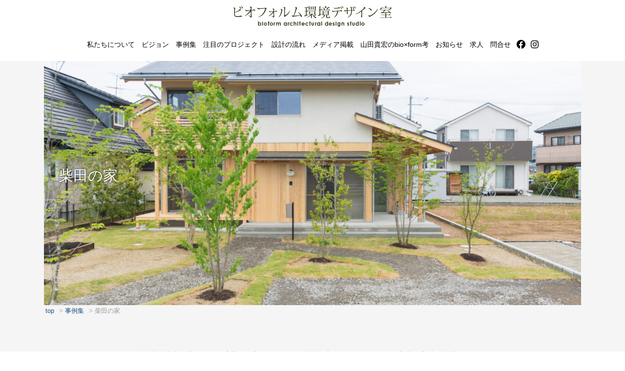

--- FILE ---
content_type: text/html; charset=UTF-8
request_url: https://bioform.jp/m-piece/shibata
body_size: 27525
content:
<!DOCTYPE html>
<html dir="ltr" lang="ja" prefix="og: https://ogp.me/ns#">
<head>
<!-- Google tag (gtag.js) -->
<script async src="https://www.googletagmanager.com/gtag/js?id=UA-1713424-27"></script>
<script>
  window.dataLayer = window.dataLayer || [];
  function gtag(){dataLayer.push(arguments);}
  gtag('js', new Date());

  gtag('config', 'UA-1713424-27');
</script>


<meta charset="UTF-8" />
<meta name="viewport" content="width=device-width" />


<link rel="profile" href="http://gmpg.org/xfn/11" />
<link rel="pingback" href="https://bioform.jp/cntnt/xmlrpc.php" />

<!--[if lt IE 9]>
<script src="https://bioform.jp/cntnt/wp-content/themes/bioform2022/js/html5.js" type="text/javascript"></script>
<![endif]-->


		<!-- All in One SEO 4.9.3 - aioseo.com -->
		<title>柴田の家 | ビオフォルム環境デザイン室</title>
	<meta name="description" content="弊社で基本設計を担った「柴田の家」が、みやぎ木造住宅コンクールにて、優良賞 宮城県木材同友会会長賞をいただきま" />
	<meta name="robots" content="max-image-preview:large" />
	<meta name="author" content="Staff"/>
	<link rel="canonical" href="https://bioform.jp/m-piece/shibata" />
	<meta name="generator" content="All in One SEO (AIOSEO) 4.9.3" />
		<meta property="og:locale" content="ja_JP" />
		<meta property="og:site_name" content="ビオフォルム環境デザイン室" />
		<meta property="og:type" content="article" />
		<meta property="og:title" content="柴田の家 | ビオフォルム環境デザイン室" />
		<meta property="og:description" content="弊社で基本設計を担った「柴田の家」が、みやぎ木造住宅コンクールにて、優良賞 宮城県木材同友会会長賞をいただきま" />
		<meta property="og:url" content="https://bioform.jp/m-piece/shibata" />
		<meta property="og:image" content="https://bioform.jp/cntnt/wp-content/uploads/2023/02/7R300787-scaled.jpg" />
		<meta property="og:image:secure_url" content="https://bioform.jp/cntnt/wp-content/uploads/2023/02/7R300787-scaled.jpg" />
		<meta property="og:image:width" content="2560" />
		<meta property="og:image:height" content="1707" />
		<meta property="article:published_time" content="2023-02-20T09:06:03+00:00" />
		<meta property="article:modified_time" content="2023-05-29T07:23:02+00:00" />
		<meta name="twitter:card" content="summary" />
		<meta name="twitter:title" content="柴田の家 | ビオフォルム環境デザイン室" />
		<meta name="twitter:description" content="弊社で基本設計を担った「柴田の家」が、みやぎ木造住宅コンクールにて、優良賞 宮城県木材同友会会長賞をいただきま" />
		<meta name="twitter:image" content="https://bioform.jp/cntnt/wp-content/uploads/2023/02/7R300787-scaled.jpg" />
		<script type="application/ld+json" class="aioseo-schema">
			{"@context":"https:\/\/schema.org","@graph":[{"@type":"BreadcrumbList","@id":"https:\/\/bioform.jp\/m-piece\/shibata#breadcrumblist","itemListElement":[{"@type":"ListItem","@id":"https:\/\/bioform.jp#listItem","position":1,"name":"\u30db\u30fc\u30e0","item":"https:\/\/bioform.jp","nextItem":{"@type":"ListItem","@id":"https:\/\/bioform.jp\/archtype\/residence#listItem","name":"\u4f4f\u5b85"}},{"@type":"ListItem","@id":"https:\/\/bioform.jp\/archtype\/residence#listItem","position":2,"name":"\u4f4f\u5b85","item":"https:\/\/bioform.jp\/archtype\/residence","nextItem":{"@type":"ListItem","@id":"https:\/\/bioform.jp\/m-piece\/shibata#listItem","name":"\u67f4\u7530\u306e\u5bb6"},"previousItem":{"@type":"ListItem","@id":"https:\/\/bioform.jp#listItem","name":"\u30db\u30fc\u30e0"}},{"@type":"ListItem","@id":"https:\/\/bioform.jp\/m-piece\/shibata#listItem","position":3,"name":"\u67f4\u7530\u306e\u5bb6","previousItem":{"@type":"ListItem","@id":"https:\/\/bioform.jp\/archtype\/residence#listItem","name":"\u4f4f\u5b85"}}]},{"@type":"Organization","@id":"https:\/\/bioform.jp\/#organization","name":"\u30d3\u30aa\u30d5\u30a9\u30eb\u30e0\u74b0\u5883\u30c7\u30b6\u30a4\u30f3\u5ba4","description":"\u79c1\u305f\u3061\u306e\u30b3\u30f3\u30bb\u30d7\u30c8\u306f\u300c\u74b0\u5883\u3068\u4eba\u3068\u304c\u3064\u306a\u304c\u308b\u5efa\u7bc9\u300d\u3067\u3059\u3002\u5efa\u7bc9\u3092\u901a\u3058\u3066\u30e9\u30a4\u30d5\u30b9\u30bf\u30a4\u30eb\u5168\u822c\u306e\u63d0\u6848\u3092\u3057\u3066\u3044\u307e\u3059\u3002","url":"https:\/\/bioform.jp\/"},{"@type":"Person","@id":"https:\/\/bioform.jp\/author\/bioformstaff#author","url":"https:\/\/bioform.jp\/author\/bioformstaff","name":"Staff","image":{"@type":"ImageObject","@id":"https:\/\/bioform.jp\/m-piece\/shibata#authorImage","url":"https:\/\/secure.gravatar.com\/avatar\/4c015f26695fb0d3b87c19f9a7c88848?s=96&d=mm&r=g","width":96,"height":96,"caption":"Staff"}},{"@type":"WebPage","@id":"https:\/\/bioform.jp\/m-piece\/shibata#webpage","url":"https:\/\/bioform.jp\/m-piece\/shibata","name":"\u67f4\u7530\u306e\u5bb6 | \u30d3\u30aa\u30d5\u30a9\u30eb\u30e0\u74b0\u5883\u30c7\u30b6\u30a4\u30f3\u5ba4","description":"\u5f0a\u793e\u3067\u57fa\u672c\u8a2d\u8a08\u3092\u62c5\u3063\u305f\u300c\u67f4\u7530\u306e\u5bb6\u300d\u304c\u3001\u307f\u3084\u304e\u6728\u9020\u4f4f\u5b85\u30b3\u30f3\u30af\u30fc\u30eb\u306b\u3066\u3001\u512a\u826f\u8cde \u5bae\u57ce\u770c\u6728\u6750\u540c\u53cb\u4f1a\u4f1a\u9577\u8cde\u3092\u3044\u305f\u3060\u304d\u307e","inLanguage":"ja","isPartOf":{"@id":"https:\/\/bioform.jp\/#website"},"breadcrumb":{"@id":"https:\/\/bioform.jp\/m-piece\/shibata#breadcrumblist"},"author":{"@id":"https:\/\/bioform.jp\/author\/bioformstaff#author"},"creator":{"@id":"https:\/\/bioform.jp\/author\/bioformstaff#author"},"image":{"@type":"ImageObject","url":"https:\/\/bioform.jp\/cntnt\/wp-content\/uploads\/2023\/02\/7R300787-scaled.jpg","@id":"https:\/\/bioform.jp\/m-piece\/shibata\/#mainImage","width":2560,"height":1707},"primaryImageOfPage":{"@id":"https:\/\/bioform.jp\/m-piece\/shibata#mainImage"},"datePublished":"2023-02-20T18:06:03+09:00","dateModified":"2023-05-29T16:23:02+09:00"},{"@type":"WebSite","@id":"https:\/\/bioform.jp\/#website","url":"https:\/\/bioform.jp\/","name":"\u30d3\u30aa\u30d5\u30a9\u30eb\u30e0\u74b0\u5883\u30c7\u30b6\u30a4\u30f3\u5ba4","description":"\u79c1\u305f\u3061\u306e\u30b3\u30f3\u30bb\u30d7\u30c8\u306f\u300c\u74b0\u5883\u3068\u4eba\u3068\u304c\u3064\u306a\u304c\u308b\u5efa\u7bc9\u300d\u3067\u3059\u3002\u5efa\u7bc9\u3092\u901a\u3058\u3066\u30e9\u30a4\u30d5\u30b9\u30bf\u30a4\u30eb\u5168\u822c\u306e\u63d0\u6848\u3092\u3057\u3066\u3044\u307e\u3059\u3002","inLanguage":"ja","publisher":{"@id":"https:\/\/bioform.jp\/#organization"}}]}
		</script>
		<!-- All in One SEO -->

<link rel="alternate" type="application/rss+xml" title="ビオフォルム環境デザイン室 &raquo; フィード" href="https://bioform.jp/feed" />
<link rel="alternate" type="application/rss+xml" title="ビオフォルム環境デザイン室 &raquo; コメントフィード" href="https://bioform.jp/comments/feed" />
<script type="text/javascript">
/* <![CDATA[ */
window._wpemojiSettings = {"baseUrl":"https:\/\/s.w.org\/images\/core\/emoji\/15.0.3\/72x72\/","ext":".png","svgUrl":"https:\/\/s.w.org\/images\/core\/emoji\/15.0.3\/svg\/","svgExt":".svg","source":{"concatemoji":"https:\/\/bioform.jp\/cntnt\/wp-includes\/js\/wp-emoji-release.min.js?ver=03bb03fd03ba8c3365dd706a261b56fc"}};
/*! This file is auto-generated */
!function(i,n){var o,s,e;function c(e){try{var t={supportTests:e,timestamp:(new Date).valueOf()};sessionStorage.setItem(o,JSON.stringify(t))}catch(e){}}function p(e,t,n){e.clearRect(0,0,e.canvas.width,e.canvas.height),e.fillText(t,0,0);var t=new Uint32Array(e.getImageData(0,0,e.canvas.width,e.canvas.height).data),r=(e.clearRect(0,0,e.canvas.width,e.canvas.height),e.fillText(n,0,0),new Uint32Array(e.getImageData(0,0,e.canvas.width,e.canvas.height).data));return t.every(function(e,t){return e===r[t]})}function u(e,t,n){switch(t){case"flag":return n(e,"\ud83c\udff3\ufe0f\u200d\u26a7\ufe0f","\ud83c\udff3\ufe0f\u200b\u26a7\ufe0f")?!1:!n(e,"\ud83c\uddfa\ud83c\uddf3","\ud83c\uddfa\u200b\ud83c\uddf3")&&!n(e,"\ud83c\udff4\udb40\udc67\udb40\udc62\udb40\udc65\udb40\udc6e\udb40\udc67\udb40\udc7f","\ud83c\udff4\u200b\udb40\udc67\u200b\udb40\udc62\u200b\udb40\udc65\u200b\udb40\udc6e\u200b\udb40\udc67\u200b\udb40\udc7f");case"emoji":return!n(e,"\ud83d\udc26\u200d\u2b1b","\ud83d\udc26\u200b\u2b1b")}return!1}function f(e,t,n){var r="undefined"!=typeof WorkerGlobalScope&&self instanceof WorkerGlobalScope?new OffscreenCanvas(300,150):i.createElement("canvas"),a=r.getContext("2d",{willReadFrequently:!0}),o=(a.textBaseline="top",a.font="600 32px Arial",{});return e.forEach(function(e){o[e]=t(a,e,n)}),o}function t(e){var t=i.createElement("script");t.src=e,t.defer=!0,i.head.appendChild(t)}"undefined"!=typeof Promise&&(o="wpEmojiSettingsSupports",s=["flag","emoji"],n.supports={everything:!0,everythingExceptFlag:!0},e=new Promise(function(e){i.addEventListener("DOMContentLoaded",e,{once:!0})}),new Promise(function(t){var n=function(){try{var e=JSON.parse(sessionStorage.getItem(o));if("object"==typeof e&&"number"==typeof e.timestamp&&(new Date).valueOf()<e.timestamp+604800&&"object"==typeof e.supportTests)return e.supportTests}catch(e){}return null}();if(!n){if("undefined"!=typeof Worker&&"undefined"!=typeof OffscreenCanvas&&"undefined"!=typeof URL&&URL.createObjectURL&&"undefined"!=typeof Blob)try{var e="postMessage("+f.toString()+"("+[JSON.stringify(s),u.toString(),p.toString()].join(",")+"));",r=new Blob([e],{type:"text/javascript"}),a=new Worker(URL.createObjectURL(r),{name:"wpTestEmojiSupports"});return void(a.onmessage=function(e){c(n=e.data),a.terminate(),t(n)})}catch(e){}c(n=f(s,u,p))}t(n)}).then(function(e){for(var t in e)n.supports[t]=e[t],n.supports.everything=n.supports.everything&&n.supports[t],"flag"!==t&&(n.supports.everythingExceptFlag=n.supports.everythingExceptFlag&&n.supports[t]);n.supports.everythingExceptFlag=n.supports.everythingExceptFlag&&!n.supports.flag,n.DOMReady=!1,n.readyCallback=function(){n.DOMReady=!0}}).then(function(){return e}).then(function(){var e;n.supports.everything||(n.readyCallback(),(e=n.source||{}).concatemoji?t(e.concatemoji):e.wpemoji&&e.twemoji&&(t(e.twemoji),t(e.wpemoji)))}))}((window,document),window._wpemojiSettings);
/* ]]> */
</script>
<style id='wp-emoji-styles-inline-css' type='text/css'>

	img.wp-smiley, img.emoji {
		display: inline !important;
		border: none !important;
		box-shadow: none !important;
		height: 1em !important;
		width: 1em !important;
		margin: 0 0.07em !important;
		vertical-align: -0.1em !important;
		background: none !important;
		padding: 0 !important;
	}
</style>
<link rel='stylesheet' id='wp-block-library-css' href='https://bioform.jp/cntnt/wp-includes/css/dist/block-library/style.min.css?ver=03bb03fd03ba8c3365dd706a261b56fc' type='text/css' media='all' />
<style id='wp-block-library-inline-css' type='text/css'>
.vk-cols--reverse{flex-direction:row-reverse}.vk-cols--hasbtn{margin-bottom:0}.vk-cols--hasbtn>.row>.vk_gridColumn_item,.vk-cols--hasbtn>.wp-block-column{position:relative;padding-bottom:3em}.vk-cols--hasbtn>.row>.vk_gridColumn_item>.wp-block-buttons,.vk-cols--hasbtn>.row>.vk_gridColumn_item>.vk_button,.vk-cols--hasbtn>.wp-block-column>.wp-block-buttons,.vk-cols--hasbtn>.wp-block-column>.vk_button{position:absolute;bottom:0;width:100%}.vk-cols--fit.wp-block-columns{gap:0}.vk-cols--fit.wp-block-columns,.vk-cols--fit.wp-block-columns:not(.is-not-stacked-on-mobile){margin-top:0;margin-bottom:0;justify-content:space-between}.vk-cols--fit.wp-block-columns>.wp-block-column *:last-child,.vk-cols--fit.wp-block-columns:not(.is-not-stacked-on-mobile)>.wp-block-column *:last-child{margin-bottom:0}.vk-cols--fit.wp-block-columns>.wp-block-column>.wp-block-cover,.vk-cols--fit.wp-block-columns:not(.is-not-stacked-on-mobile)>.wp-block-column>.wp-block-cover{margin-top:0}.vk-cols--fit.wp-block-columns.has-background,.vk-cols--fit.wp-block-columns:not(.is-not-stacked-on-mobile).has-background{padding:0}@media(max-width: 599px){.vk-cols--fit.wp-block-columns:not(.has-background)>.wp-block-column:not(.has-background),.vk-cols--fit.wp-block-columns:not(.is-not-stacked-on-mobile):not(.has-background)>.wp-block-column:not(.has-background){padding-left:0 !important;padding-right:0 !important}}@media(min-width: 782px){.vk-cols--fit.wp-block-columns .block-editor-block-list__block.wp-block-column:not(:first-child),.vk-cols--fit.wp-block-columns>.wp-block-column:not(:first-child),.vk-cols--fit.wp-block-columns:not(.is-not-stacked-on-mobile) .block-editor-block-list__block.wp-block-column:not(:first-child),.vk-cols--fit.wp-block-columns:not(.is-not-stacked-on-mobile)>.wp-block-column:not(:first-child){margin-left:0}}@media(min-width: 600px)and (max-width: 781px){.vk-cols--fit.wp-block-columns .wp-block-column:nth-child(2n),.vk-cols--fit.wp-block-columns:not(.is-not-stacked-on-mobile) .wp-block-column:nth-child(2n){margin-left:0}.vk-cols--fit.wp-block-columns .wp-block-column:not(:only-child),.vk-cols--fit.wp-block-columns:not(.is-not-stacked-on-mobile) .wp-block-column:not(:only-child){flex-basis:50% !important}}.vk-cols--fit--gap1.wp-block-columns{gap:1px}@media(min-width: 600px)and (max-width: 781px){.vk-cols--fit--gap1.wp-block-columns .wp-block-column:not(:only-child){flex-basis:calc(50% - 1px) !important}}.vk-cols--fit.vk-cols--grid>.block-editor-block-list__block,.vk-cols--fit.vk-cols--grid>.wp-block-column,.vk-cols--fit.vk-cols--grid:not(.is-not-stacked-on-mobile)>.block-editor-block-list__block,.vk-cols--fit.vk-cols--grid:not(.is-not-stacked-on-mobile)>.wp-block-column{flex-basis:50%;box-sizing:border-box}@media(max-width: 599px){.vk-cols--fit.vk-cols--grid.vk-cols--grid--alignfull>.wp-block-column:nth-child(2)>.wp-block-cover,.vk-cols--fit.vk-cols--grid.vk-cols--grid--alignfull>.wp-block-column:nth-child(2)>.vk_outer,.vk-cols--fit.vk-cols--grid:not(.is-not-stacked-on-mobile).vk-cols--grid--alignfull>.wp-block-column:nth-child(2)>.wp-block-cover,.vk-cols--fit.vk-cols--grid:not(.is-not-stacked-on-mobile).vk-cols--grid--alignfull>.wp-block-column:nth-child(2)>.vk_outer{width:100vw;margin-right:calc((100% - 100vw)/2);margin-left:calc((100% - 100vw)/2)}}@media(min-width: 600px){.vk-cols--fit.vk-cols--grid.vk-cols--grid--alignfull>.wp-block-column:nth-child(2)>.wp-block-cover,.vk-cols--fit.vk-cols--grid.vk-cols--grid--alignfull>.wp-block-column:nth-child(2)>.vk_outer,.vk-cols--fit.vk-cols--grid:not(.is-not-stacked-on-mobile).vk-cols--grid--alignfull>.wp-block-column:nth-child(2)>.wp-block-cover,.vk-cols--fit.vk-cols--grid:not(.is-not-stacked-on-mobile).vk-cols--grid--alignfull>.wp-block-column:nth-child(2)>.vk_outer{margin-right:calc(100% - 50vw);width:50vw}}@media(min-width: 600px){.vk-cols--fit.vk-cols--grid.vk-cols--grid--alignfull.vk-cols--reverse>.wp-block-column,.vk-cols--fit.vk-cols--grid:not(.is-not-stacked-on-mobile).vk-cols--grid--alignfull.vk-cols--reverse>.wp-block-column{margin-left:0;margin-right:0}.vk-cols--fit.vk-cols--grid.vk-cols--grid--alignfull.vk-cols--reverse>.wp-block-column:nth-child(2)>.wp-block-cover,.vk-cols--fit.vk-cols--grid.vk-cols--grid--alignfull.vk-cols--reverse>.wp-block-column:nth-child(2)>.vk_outer,.vk-cols--fit.vk-cols--grid:not(.is-not-stacked-on-mobile).vk-cols--grid--alignfull.vk-cols--reverse>.wp-block-column:nth-child(2)>.wp-block-cover,.vk-cols--fit.vk-cols--grid:not(.is-not-stacked-on-mobile).vk-cols--grid--alignfull.vk-cols--reverse>.wp-block-column:nth-child(2)>.vk_outer{margin-left:calc(100% - 50vw)}}.vk-cols--menu h2,.vk-cols--menu h3,.vk-cols--menu h4,.vk-cols--menu h5{margin-bottom:.2em;text-shadow:#000 0 0 10px}.vk-cols--menu h2:first-child,.vk-cols--menu h3:first-child,.vk-cols--menu h4:first-child,.vk-cols--menu h5:first-child{margin-top:0}.vk-cols--menu p{margin-bottom:1rem;text-shadow:#000 0 0 10px}.vk-cols--menu .wp-block-cover__inner-container:last-child{margin-bottom:0}.vk-cols--fitbnrs .wp-block-column .wp-block-cover:hover img{filter:unset}.vk-cols--fitbnrs .wp-block-column .wp-block-cover:hover{background-color:unset}.vk-cols--fitbnrs .wp-block-column .wp-block-cover:hover .wp-block-cover__image-background{filter:unset !important}.vk-cols--fitbnrs .wp-block-cover .wp-block-cover__inner-container{position:absolute;height:100%;width:100%}.vk-cols--fitbnrs .vk_button{height:100%;margin:0}.vk-cols--fitbnrs .vk_button .vk_button_btn,.vk-cols--fitbnrs .vk_button .btn{height:100%;width:100%;border:none;box-shadow:none;background-color:unset !important;transition:unset}.vk-cols--fitbnrs .vk_button .vk_button_btn:hover,.vk-cols--fitbnrs .vk_button .btn:hover{transition:unset}.vk-cols--fitbnrs .vk_button .vk_button_btn:after,.vk-cols--fitbnrs .vk_button .btn:after{border:none}.vk-cols--fitbnrs .vk_button .vk_button_link_txt{width:100%;position:absolute;top:50%;left:50%;transform:translateY(-50%) translateX(-50%);font-size:2rem;text-shadow:#000 0 0 10px}.vk-cols--fitbnrs .vk_button .vk_button_link_subCaption{width:100%;position:absolute;top:calc(50% + 2.2em);left:50%;transform:translateY(-50%) translateX(-50%);text-shadow:#000 0 0 10px}@media(min-width: 992px){.vk-cols--media.wp-block-columns{gap:3rem}}.vk-fit-map figure{margin-bottom:0}.vk-fit-map iframe{position:relative;margin-bottom:0;display:block;max-height:400px;width:100vw}.vk-fit-map:is(.alignfull,.alignwide) div{max-width:100%}.vk-table--th--width25 :where(tr>*:first-child){width:25%}.vk-table--th--width30 :where(tr>*:first-child){width:30%}.vk-table--th--width35 :where(tr>*:first-child){width:35%}.vk-table--th--width40 :where(tr>*:first-child){width:40%}.vk-table--th--bg-bright :where(tr>*:first-child){background-color:var(--wp--preset--color--bg-secondary, rgba(0, 0, 0, 0.05))}@media(max-width: 599px){.vk-table--mobile-block :is(th,td){width:100%;display:block}.vk-table--mobile-block.wp-block-table table :is(th,td){border-top:none}}.vk-table--width--th25 :where(tr>*:first-child){width:25%}.vk-table--width--th30 :where(tr>*:first-child){width:30%}.vk-table--width--th35 :where(tr>*:first-child){width:35%}.vk-table--width--th40 :where(tr>*:first-child){width:40%}.no-margin{margin:0}@media(max-width: 599px){.wp-block-image.vk-aligncenter--mobile>.alignright{float:none;margin-left:auto;margin-right:auto}.vk-no-padding-horizontal--mobile{padding-left:0 !important;padding-right:0 !important}}
/* VK Color Palettes */
</style>
<link rel='stylesheet' id='aioseo/css/src/vue/standalone/blocks/table-of-contents/global.scss-css' href='https://bioform.jp/cntnt/wp-content/plugins/all-in-one-seo-pack/dist/Lite/assets/css/table-of-contents/global.e90f6d47.css?ver=4.9.3' type='text/css' media='all' />
<link rel='stylesheet' id='snow-monkey-blocks-accordion-style-css' href='https://bioform.jp/cntnt/wp-content/plugins/snow-monkey-blocks/dist/blocks/accordion/style-index.css?ver=21.0.6' type='text/css' media='all' />
<link rel='stylesheet' id='snow-monkey-blocks-alert-style-css' href='https://bioform.jp/cntnt/wp-content/plugins/snow-monkey-blocks/dist/blocks/alert/style-index.css?ver=21.0.6' type='text/css' media='all' />
<link rel='stylesheet' id='snow-monkey-blocks-balloon-style-css' href='https://bioform.jp/cntnt/wp-content/plugins/snow-monkey-blocks/dist/blocks/balloon/style-index.css?ver=21.0.6' type='text/css' media='all' />
<style id='snow-monkey-blocks-box-style-inline-css' type='text/css'>
.smb-box{--smb-box--background-color:#0000;--smb-box--background-image:initial;--smb-box--background-opacity:1;--smb-box--border-color:var(--_lighter-color-gray);--smb-box--border-style:solid;--smb-box--border-width:0px;--smb-box--border-radius:var(--_global--border-radius);--smb-box--box-shadow:initial;--smb-box--color:inherit;--smb-box--padding:var(--_padding1);border-radius:var(--smb-box--border-radius);border-width:0;box-shadow:var(--smb-box--box-shadow);color:var(--smb-box--color);overflow:visible;padding:var(--smb-box--padding);position:relative}.smb-box--p-s{--smb-box--padding:var(--_padding-1)}.smb-box--p-l{--smb-box--padding:var(--_padding2)}.smb-box__background{background-color:var(--smb-box--background-color);background-image:var(--smb-box--background-image);border:var(--smb-box--border-width) var(--smb-box--border-style) var(--smb-box--border-color);border-radius:var(--smb-box--border-radius);bottom:0;display:block;left:0;opacity:var(--smb-box--background-opacity);position:absolute;right:0;top:0}.smb-box__body{position:relative}:where(.smb-box__body.is-layout-constrained>*){--wp--style--global--content-size:100%;--wp--style--global--wide-size:100%}

</style>
<link rel='stylesheet' id='snow-monkey-blocks-btn-style-css' href='https://bioform.jp/cntnt/wp-content/plugins/snow-monkey-blocks/dist/blocks/btn/style-index.css?ver=21.0.6' type='text/css' media='all' />
<style id='snow-monkey-blocks-btn-box-style-inline-css' type='text/css'>
.smb-btn-box{--smb-btn-box--background-color:#0000;--smb-btn-box--padding:var(--_padding2);--smb-btn--style--ghost--border-color:var(--smb-btn--background-color,currentColor);--smb-btn--style--ghost--color:currentColor;background-color:var(--smb-btn-box--background-color);padding-bottom:var(--smb-btn-box--padding);padding-top:var(--smb-btn-box--padding)}.smb-btn-box__lede{font-weight:700;margin-bottom:var(--_margin-1);text-align:center}.smb-btn-box__btn-wrapper{text-align:center}.smb-btn-box__note{margin-top:var(--_margin-1);text-align:center}.smb-btn-box.is-style-ghost .smb-btn{--smb-btn--color:var(--smb-btn--style--ghost--color);background-color:#0000;border:1px solid var(--smb-btn--style--ghost--border-color)}

</style>
<style id='snow-monkey-blocks-buttons-style-inline-css' type='text/css'>
.smb-buttons{--smb-buttons--gap:var(--_margin1);display:flex;flex-wrap:wrap;gap:var(--smb-buttons--gap)}.smb-buttons.has-text-align-left,.smb-buttons.is-content-justification-left{justify-content:flex-start}.smb-buttons.has-text-align-center,.smb-buttons.is-content-justification-center{justify-content:center}.smb-buttons.has-text-align-right,.smb-buttons.is-content-justification-right{justify-content:flex-end}.smb-buttons.is-content-justification-space-between{justify-content:space-between}.smb-buttons>.smb-btn-wrapper{flex:0 1 auto;margin:0}.smb-buttons>.smb-btn-wrapper--full{flex:1 1 auto}@media not all and (min-width:640px){.smb-buttons>.smb-btn-wrapper--more-wider{flex:1 1 auto}}

</style>
<link rel='stylesheet' id='snow-monkey-blocks-categories-list-style-css' href='https://bioform.jp/cntnt/wp-content/plugins/snow-monkey-blocks/dist/blocks/categories-list/style-index.css?ver=21.0.6' type='text/css' media='all' />
<style id='snow-monkey-blocks-container-style-inline-css' type='text/css'>
.smb-container__body{margin-left:auto;margin-right:auto;max-width:100%}.smb-container--no-gutters{padding-left:0!important;padding-right:0!important}:where(.smb-container__body.is-layout-constrained>*){--wp--style--global--content-size:100%;--wp--style--global--wide-size:100%}

</style>
<style id='snow-monkey-blocks-contents-outline-style-inline-css' type='text/css'>
.smb-contents-outline{--smb-contents-outline--background-color:var(--wp--preset--color--sm-lightest-gray);--smb-contents-outline--color:inherit;background-color:var(--smb-contents-outline--background-color);color:var(--smb-contents-outline--color);padding:0!important}.smb-contents-outline .wpco{background-color:inherit;color:inherit}

</style>
<style id='snow-monkey-blocks-countdown-style-inline-css' type='text/css'>
.smb-countdown{--smb-countdown--gap:var(--_margin-2);--smb-countdown--numeric-color:currentColor;--smb-countdown--clock-color:currentColor}.smb-countdown__list{align-items:center;align-self:center;display:flex;flex-direction:row;flex-wrap:wrap;list-style-type:none;margin-left:0;padding-left:0}.smb-countdown__list-item{margin:0 var(--smb-countdown--gap);text-align:center}.smb-countdown__list-item:first-child{margin-left:0}.smb-countdown__list-item:last-child{margin-right:0}.smb-countdown__list-item__numeric{color:var(--smb-countdown--numeric-color);display:block;--_font-size-level:3;font-size:var(--_fluid-font-size);font-weight:700;line-height:var(--_line-height)}.smb-countdown__list-item__clock{color:var(--smb-countdown--clock-color);display:block;--_font-size-level:-1;font-size:var(--_font-size);line-height:var(--_line-height)}.smb-countdown .align-center{justify-content:center}.smb-countdown .align-left{justify-content:flex-start}.smb-countdown .align-right{justify-content:flex-end}.is-style-inline .smb-countdown__list-item__clock,.is-style-inline .smb-countdown__list-item__numeric{display:inline}

</style>
<style id='snow-monkey-blocks-directory-structure-style-inline-css' type='text/css'>
.smb-directory-structure{--smb-directory-structure--background-color:var(--_lightest-color-gray);--smb-directory-structure--padding:var(--_padding1);--smb-directory-structure--gap:var(--_margin-2);--smb-directory-structure--icon-color:inherit;background-color:var(--smb-directory-structure--background-color);overflow-x:auto;overflow-y:hidden;padding:var(--smb-directory-structure--padding)}.smb-directory-structure>*+*{margin-top:var(--smb-directory-structure--gap)}.smb-directory-structure__item p{align-items:flex-start;display:flex;flex-wrap:nowrap}.smb-directory-structure .fa-fw{color:var(--smb-directory-structure--icon-color);width:auto}.smb-directory-structure .svg-inline--fa{display:var(--fa-display,inline-block);height:1em;overflow:visible;vertical-align:-.125em}.smb-directory-structure__item__name{margin-left:.5em;white-space:nowrap}.smb-directory-structure__item__list{margin-left:1.5em}.smb-directory-structure__item__list>*{margin-top:var(--smb-directory-structure--gap)}

</style>
<style id='snow-monkey-blocks-evaluation-star-style-inline-css' type='text/css'>
.smb-evaluation-star{--smb-evaluation-star--gap:var(--_margin-2);--smb-evaluation-star--icon-color:#f9bb2d;--smb-evaluation-star--numeric-color:currentColor;align-items:center;display:flex;gap:var(--smb-evaluation-star--gap)}.smb-evaluation-star--title-right .smb-evaluation-star__title{order:1}.smb-evaluation-star__body{display:inline-flex;gap:var(--smb-evaluation-star--gap)}.smb-evaluation-star__numeric{color:var(--smb-evaluation-star--numeric-color);font-weight:700}.smb-evaluation-star__numeric--right{order:1}.smb-evaluation-star__icon{color:var(--smb-evaluation-star--icon-color);display:inline-block}.smb-evaluation-star .svg-inline--fa{display:var(--fa-display,inline-block);height:1em;overflow:visible;vertical-align:-.125em}

</style>
<style id='snow-monkey-blocks-faq-style-inline-css' type='text/css'>
.smb-faq{--smb-faq--border-color:var(--_lighter-color-gray);--smb-faq--label-color:initial;--smb-faq--item-gap:var(--_margin1);--smb-faq--item-question-label-color:currentColor;--smb-faq--item-answer-label-color:currentColor;border-top:1px solid var(--smb-faq--border-color)}.smb-faq__item{border-bottom:1px solid var(--smb-faq--border-color);padding:var(--_padding1) 0}.smb-faq__item__answer,.smb-faq__item__question{display:flex;flex-direction:row;flex-wrap:nowrap}.smb-faq__item__answer__label,.smb-faq__item__question__label{flex:0 0 0%;margin-right:var(--smb-faq--item-gap);margin-top:calc(var(--_half-leading)*-1em - .125em);--_font-size-level:3;font-size:var(--_fluid-font-size);font-weight:400;line-height:var(--_line-height);min-width:.8em}.smb-faq__item__answer__body,.smb-faq__item__question__body{flex:1 1 auto;margin-top:calc(var(--_half-leading)*-1em)}.smb-faq__item__question{font-weight:700;margin:0 0 var(--smb-faq--item-gap)}.smb-faq__item__question__label{color:var(--smb-faq--item-question-label-color)}.smb-faq__item__answer__label{color:var(--smb-faq--item-answer-label-color)}:where(.smb-faq__item__answer__body.is-layout-constrained>*){--wp--style--global--content-size:100%;--wp--style--global--wide-size:100%}

</style>
<style id='snow-monkey-blocks-flex-style-inline-css' type='text/css'>
.smb-flex{--smb-flex--box-shadow:none;box-shadow:var(--smb-flex--box-shadow);flex-direction:column}.smb-flex.is-horizontal{flex-direction:row}.smb-flex.is-vertical{flex-direction:column}.smb-flex>*{--smb--flex-grow:0;--smb--flex-shrink:1;--smb--flex-basis:auto;flex-basis:var(--smb--flex-basis);flex-grow:var(--smb--flex-grow);flex-shrink:var(--smb--flex-shrink);min-width:0}

</style>
<style id='snow-monkey-blocks-grid-style-inline-css' type='text/css'>
.smb-grid{--smb-grid--gap:0px;--smb-grid--column-auto-repeat:auto-fit;--smb-grid--columns:1;--smb-grid--column-min-width:250px;--smb-grid--grid-template-columns:none;--smb-grid--rows:1;--smb-grid--grid-template-rows:none;display:grid;gap:var(--smb-grid--gap)}.smb-grid>*{--smb--justify-self:stretch;--smb--align-self:stretch;--smb--grid-column:auto;--smb--grid-row:auto;align-self:var(--smb--align-self);grid-column:var(--smb--grid-column);grid-row:var(--smb--grid-row);justify-self:var(--smb--justify-self);margin-bottom:0;margin-top:0;min-width:0}.smb-grid--columns\:columns{grid-template-columns:repeat(var(--smb-grid--columns),1fr)}.smb-grid--columns\:min{grid-template-columns:repeat(var(--smb-grid--column-auto-repeat),minmax(min(var(--smb-grid--column-min-width),100%),1fr))}.smb-grid--columns\:free{grid-template-columns:var(--smb-grid--grid-template-columns)}.smb-grid--rows\:rows{grid-template-rows:repeat(var(--smb-grid--rows),1fr)}.smb-grid--rows\:free{grid-template-rows:var(--smb-grid--grid-template-rows)}

</style>
<link rel='stylesheet' id='snow-monkey-blocks-hero-header-style-css' href='https://bioform.jp/cntnt/wp-content/plugins/snow-monkey-blocks/dist/blocks/hero-header/style-index.css?ver=21.0.6' type='text/css' media='all' />
<link rel='stylesheet' id='snow-monkey-blocks-information-style-css' href='https://bioform.jp/cntnt/wp-content/plugins/snow-monkey-blocks/dist/blocks/information/style-index.css?ver=21.0.6' type='text/css' media='all' />
<link rel='stylesheet' id='snow-monkey-blocks-items-style-css' href='https://bioform.jp/cntnt/wp-content/plugins/snow-monkey-blocks/dist/blocks/items/style-index.css?ver=21.0.6' type='text/css' media='all' />
<style id='snow-monkey-blocks-list-style-inline-css' type='text/css'>
.smb-list{--smb-list--gap:var(--_margin-2)}.smb-list ul{list-style:none!important}.smb-list ul *>li:first-child,.smb-list ul li+li{margin-top:var(--smb-list--gap)}.smb-list ul>li{position:relative}.smb-list ul>li .smb-list__icon{left:-1.5em;position:absolute}

</style>
<link rel='stylesheet' id='snow-monkey-blocks-media-text-style-css' href='https://bioform.jp/cntnt/wp-content/plugins/snow-monkey-blocks/dist/blocks/media-text/style-index.css?ver=21.0.6' type='text/css' media='all' />
<link rel='stylesheet' id='snow-monkey-blocks-panels-style-css' href='https://bioform.jp/cntnt/wp-content/plugins/snow-monkey-blocks/dist/blocks/panels/style-index.css?ver=21.0.6' type='text/css' media='all' />
<style id='snow-monkey-blocks-price-menu-style-inline-css' type='text/css'>
.smb-price-menu{--smb-price-menu--border-color:var(--_lighter-color-gray);--smb-price-menu--item-padding:var(--_padding-1);border-top:1px solid var(--smb-price-menu--border-color)}.smb-price-menu>.smb-price-menu__item{margin-bottom:0;margin-top:0}.smb-price-menu__item{border-bottom:1px solid var(--smb-price-menu--border-color);padding:var(--smb-price-menu--item-padding) 0}@media(min-width:640px){.smb-price-menu__item{align-items:center;display:flex;flex-direction:row;flex-wrap:nowrap;justify-content:space-between}.smb-price-menu__item>*{flex:0 0 auto}}

</style>
<link rel='stylesheet' id='snow-monkey-blocks-pricing-table-style-css' href='https://bioform.jp/cntnt/wp-content/plugins/snow-monkey-blocks/dist/blocks/pricing-table/style-index.css?ver=21.0.6' type='text/css' media='all' />
<style id='snow-monkey-blocks-rating-box-style-inline-css' type='text/css'>
.smb-rating-box{--smb-rating-box--gap:var(--_margin-1);--smb-rating-box--bar-border-radius:var(--_global--border-radius);--smb-rating-box--bar-background-color:var(--_lighter-color-gray);--smb-rating-box--bar-height:1rem;--smb-rating-box--rating-background-color:#f9bb2d}.smb-rating-box>.smb-rating-box__item__title{margin-bottom:var(--_margin-2)}.smb-rating-box__body>*+*{margin-top:var(--smb-rating-box--gap)}.smb-rating-box__item{display:grid;gap:var(--_margin-2)}.smb-rating-box__item__body{align-items:end;display:grid;gap:var(--_margin1);grid-template-columns:1fr auto}.smb-rating-box__item__numeric{--_font-size-level:-2;font-size:var(--_font-size);line-height:var(--_line-height)}.smb-rating-box__item__evaluation{grid-column:1/-1}.smb-rating-box__item__evaluation__bar,.smb-rating-box__item__evaluation__rating{border-radius:var(--smb-rating-box--bar-border-radius);height:var(--smb-rating-box--bar-height)}.smb-rating-box__item__evaluation__bar{background-color:var(--smb-rating-box--bar-background-color);position:relative}.smb-rating-box__item__evaluation__rating{background-color:var(--smb-rating-box--rating-background-color);left:0;position:absolute;top:0}.smb-rating-box__item__evaluation__numeric{bottom:calc(var(--smb-rating-box--bar-height) + var(--_s-2));position:absolute;right:0;--_font-size-level:-2;font-size:var(--_font-size);line-height:var(--_line-height)}

</style>
<style id='snow-monkey-blocks-read-more-box-style-inline-css' type='text/css'>
.smb-read-more-box{--smb-read-more-box--content-height:100px;--smb-read-more-box--mask-color:var(--_global--background-color,#fff)}.smb-read-more-box__content{--_transition-duration:var(--_global--transition-duration);--_transition-function-timing:var(--_global--transition-function-timing);--_transition-delay:var(--_global--transition-delay);overflow:hidden;position:relative;transition:height var(--_transition-duration) var(--_transition-function-timing) var(--_transition-delay)}.smb-read-more-box__content[aria-hidden=true]{height:var(--smb-read-more-box--content-height)}.smb-read-more-box__action{display:flex;flex-wrap:wrap;margin-top:var(--_padding-1)}.smb-read-more-box__action.is-content-justification-left{justify-content:start}.smb-read-more-box__action.is-content-justification-center{justify-content:center}.smb-read-more-box__action.is-content-justification-right{justify-content:end}.smb-read-more-box__btn-wrapper.smb-btn-wrapper--full{flex-grow:1}.smb-read-more-box__button{cursor:pointer}.smb-read-more-box--has-mask .smb-read-more-box__content[aria-hidden=true]:after{background:linear-gradient(to bottom,#0000 0,var(--smb-read-more-box--mask-color) 100%);content:"";display:block;height:50px;inset:auto 0 0 0;position:absolute}.smb-read-more-box.is-style-ghost .smb-read-more-box__button{--smb-btn--color:var(--smb-btn--style--ghost--color);background-color:#0000;border:1px solid var(--smb-btn--style--ghost--border-color)}.smb-read-more-box.is-style-text .smb-read-more-box__button{--smb-btn--background-color:#0000;--smb-btn--color:var(--smb-btn--style--text--color);--smb-btn--padding:0px;border:none}:where(.smb-read-more-box__content.is-layout-constrained>*){--wp--style--global--content-size:100%;--wp--style--global--wide-size:100%}

</style>
<link rel='stylesheet' id='snow-monkey-blocks-section-style-css' href='https://bioform.jp/cntnt/wp-content/plugins/snow-monkey-blocks/dist/blocks/section/style-index.css?ver=21.0.6' type='text/css' media='all' />
<link rel='stylesheet' id='snow-monkey-blocks-section-break-the-grid-style-css' href='https://bioform.jp/cntnt/wp-content/plugins/snow-monkey-blocks/dist/blocks/section-break-the-grid/style-index.css?ver=21.0.6' type='text/css' media='all' />
<style id='snow-monkey-blocks-section-side-heading-style-inline-css' type='text/css'>
.smb-section-side-heading__header,.smb-section-side-heading__subtitle,.smb-section-side-heading__title{text-align:left}.smb-section-side-heading__header>*{text-align:inherit}.smb-section-side-heading__lede-wrapper{justify-content:flex-start}.smb-section-side-heading>.smb-section__inner>.c-container>.smb-section__contents-wrapper>.c-row{justify-content:space-between}@media not all and (min-width:640px){.smb-section-side-heading :where(.smb-section__contents-wrapper>.c-row>*+*){margin-top:var(--_margin2)}}

</style>
<link rel='stylesheet' id='snow-monkey-blocks-section-with-bgimage-style-css' href='https://bioform.jp/cntnt/wp-content/plugins/snow-monkey-blocks/dist/blocks/section-with-bgimage/style-index.css?ver=21.0.6' type='text/css' media='all' />
<style id='snow-monkey-blocks-section-with-bgvideo-style-inline-css' type='text/css'>
.smb-section-with-bgvideo>.smb-section-with-bgimage__bgimage>*{display:none!important}

</style>
<style id='snow-monkey-blocks-slider-style-inline-css' type='text/css'>
.smb-slider>.smb-slider__canvas.slick-initialized{margin-bottom:0;padding-bottom:0}.smb-slider--16to9 .smb-slider__item__figure,.smb-slider--4to3 .smb-slider__item__figure{position:relative}.smb-slider--16to9 .smb-slider__item__figure:before,.smb-slider--4to3 .smb-slider__item__figure:before{content:"";display:block}.smb-slider--16to9 .smb-slider__item__figure>img,.smb-slider--4to3 .smb-slider__item__figure>img{bottom:0;height:100%;left:0;object-fit:cover;object-position:50% 50%;position:absolute;right:0;top:0}.smb-slider--16to9 .smb-slider__item__figure:before{padding-top:56.25%}.smb-slider--4to3 .smb-slider__item__figure:before{padding-top:75%}.smb-slider__canvas{padding-bottom:35px;visibility:hidden}.smb-slider__canvas.slick-slider{margin-bottom:0}.smb-slider__canvas.slick-initialized{visibility:visible}.smb-slider__canvas.slick-initialized .slick-slide{align-items:center;display:flex;flex-direction:column;justify-content:center}.smb-slider__canvas.slick-initialized .slick-slide>*{flex:1 1 auto}.smb-slider__canvas[dir=rtl] .slick-next{left:10px;right:auto}.smb-slider__canvas[dir=rtl] .slick-prev{left:auto;right:10px}.smb-slider__canvas[dir=rtl] .smb-slider__item__caption{direction:ltr}.smb-slider__item__figure,.smb-slider__item__figure>img{width:100%}.smb-slider__item__caption{display:flex;flex-direction:row;justify-content:center;margin-top:var(--_margin-1);--_font-size-level:-1;font-size:var(--_font-size);line-height:var(--_line-height)}.smb-slider .slick-next{right:10px;z-index:1}.smb-slider .slick-prev{left:10px;z-index:1}.smb-slider .slick-dots{bottom:0;line-height:1;position:static}

</style>
<link rel='stylesheet' id='snow-monkey-blocks-spider-contents-slider-style-css' href='https://bioform.jp/cntnt/wp-content/plugins/snow-monkey-blocks/dist/blocks/spider-contents-slider/style-index.css?ver=21.0.6' type='text/css' media='all' />
<link rel='stylesheet' id='snow-monkey-blocks-spider-slider-style-css' href='https://bioform.jp/cntnt/wp-content/plugins/snow-monkey-blocks/dist/blocks/spider-slider/style-index.css?ver=21.0.6' type='text/css' media='all' />
<link rel='stylesheet' id='snow-monkey-blocks-spider-pickup-slider-style-css' href='https://bioform.jp/cntnt/wp-content/plugins/snow-monkey-blocks/dist/blocks/spider-pickup-slider/style-index.css?ver=21.0.6' type='text/css' media='all' />
<link rel='stylesheet' id='snow-monkey-blocks-step-style-css' href='https://bioform.jp/cntnt/wp-content/plugins/snow-monkey-blocks/dist/blocks/step/style-index.css?ver=21.0.6' type='text/css' media='all' />
<link rel='stylesheet' id='snow-monkey-blocks-tabs-style-css' href='https://bioform.jp/cntnt/wp-content/plugins/snow-monkey-blocks/dist/blocks/tabs/style-index.css?ver=21.0.6' type='text/css' media='all' />
<style id='snow-monkey-blocks-taxonomy-terms-style-inline-css' type='text/css'>
.smb-taxonomy-terms.is-style-tag .smb-taxonomy-terms__list{list-style:none;margin-left:0;padding-left:0}.smb-taxonomy-terms.is-style-tag .smb-taxonomy-terms__item{display:inline-block;margin:4px 4px 4px 0}.smb-taxonomy-terms.is-style-slash .smb-taxonomy-terms__list{display:flex;flex-wrap:wrap;list-style:none;margin-left:0;padding-left:0}.smb-taxonomy-terms.is-style-slash .smb-taxonomy-terms__item{display:inline-block}.smb-taxonomy-terms.is-style-slash .smb-taxonomy-terms__item:not(:last-child):after{content:"/";display:inline-block;margin:0 .5em}

</style>
<style id='snow-monkey-blocks-testimonial-style-inline-css' type='text/css'>
.smb-testimonial__item{display:flex;flex-direction:row;flex-wrap:nowrap;justify-content:center}.smb-testimonial__item__figure{border-radius:100%;flex:0 0 auto;height:48px;margin-right:var(--_margin-1);margin-top:calc(var(--_half-leading)*1rem);overflow:hidden;width:48px}.smb-testimonial__item__figure img{height:100%;object-fit:cover;object-position:50% 50%;width:100%}.smb-testimonial__item__body{flex:1 1 auto;max-width:100%}.smb-testimonial__item__name{--_font-size-level:-2;font-size:var(--_font-size);line-height:var(--_line-height)}.smb-testimonial__item__name a{color:inherit}.smb-testimonial__item__lede{--_font-size-level:-2;font-size:var(--_font-size);line-height:var(--_line-height)}.smb-testimonial__item__lede a{color:inherit}.smb-testimonial__item__content{margin-bottom:var(--_margin-1);--_font-size-level:-1;font-size:var(--_font-size);line-height:var(--_line-height)}.smb-testimonial__item__content:after{background-color:currentColor;content:"";display:block;height:1px;margin-top:var(--_margin-1);width:2rem}

</style>
<style id='snow-monkey-blocks-thumbnail-gallery-style-inline-css' type='text/css'>
.smb-thumbnail-gallery>.smb-thumbnail-gallery__canvas.slick-initialized{margin-bottom:0}.smb-thumbnail-gallery{--smb-thumbnail-gallery--dots-gap:var(--_margin-1)}.smb-thumbnail-gallery__canvas{visibility:hidden}.smb-thumbnail-gallery__canvas.slick-initialized{visibility:visible}.smb-thumbnail-gallery__canvas .slick-dots{display:flex;flex-wrap:wrap;margin:var(--_margin-1) calc(var(--smb-thumbnail-gallery--dots-gap)*-1*.5) calc(var(--smb-thumbnail-gallery--dots-gap)*-1);position:static;width:auto}.smb-thumbnail-gallery__canvas .slick-dots>li{flex:0 0 25%;height:auto;margin:0;margin-bottom:var(---smb-thumbnail-gallery--dots-gap);max-width:25%;padding-left:calc(var(--smb-thumbnail-gallery--dots-gap)*.5);padding-right:calc(var(--smb-thumbnail-gallery--dots-gap)*.5);width:auto}.smb-thumbnail-gallery__item__figure>img{width:100%}.smb-thumbnail-gallery__item__caption{display:flex;flex-direction:row;justify-content:center;margin-top:var(--_margin-1);--_font-size-level:-1;font-size:var(--_font-size);line-height:var(--_line-height)}.smb-thumbnail-gallery__nav{display:none!important}.smb-thumbnail-gallery .slick-next{right:10px;z-index:1}.smb-thumbnail-gallery .slick-prev{left:10px;z-index:1}.smb-thumbnail-gallery .slick-dots{bottom:0;line-height:1;position:static}

</style>
<link rel='stylesheet' id='slick-carousel-css' href='https://bioform.jp/cntnt/wp-content/plugins/snow-monkey-blocks/dist/packages/slick/slick.css?ver=1730918820' type='text/css' media='all' />
<link rel='stylesheet' id='slick-carousel-theme-css' href='https://bioform.jp/cntnt/wp-content/plugins/snow-monkey-blocks/dist/packages/slick/slick-theme.css?ver=1730918820' type='text/css' media='all' />
<link rel='stylesheet' id='spider-css' href='https://bioform.jp/cntnt/wp-content/plugins/snow-monkey-blocks/dist/packages/spider/dist/css/spider.css?ver=1730918820' type='text/css' media='all' />
<link rel='stylesheet' id='snow-monkey-blocks-css' href='https://bioform.jp/cntnt/wp-content/plugins/snow-monkey-blocks/dist/css/blocks.css?ver=1730918820' type='text/css' media='all' />
<link rel='stylesheet' id='sass-basis-css' href='https://bioform.jp/cntnt/wp-content/plugins/snow-monkey-blocks/dist/css/fallback.css?ver=1730918820' type='text/css' media='all' />
<link rel='stylesheet' id='snow-monkey-blocks/nopro-css' href='https://bioform.jp/cntnt/wp-content/plugins/snow-monkey-blocks/dist/css/nopro.css?ver=1730918820' type='text/css' media='all' />
<link rel='stylesheet' id='snow-monkey-editor-css' href='https://bioform.jp/cntnt/wp-content/plugins/snow-monkey-editor/dist/css/app.css?ver=1741805333' type='text/css' media='all' />
<link rel='stylesheet' id='snow-monkey-editor@front-css' href='https://bioform.jp/cntnt/wp-content/plugins/snow-monkey-editor/dist/css/front.css?ver=1741805333' type='text/css' media='all' />
<link rel='stylesheet' id='vk-components-style-css' href='https://bioform.jp/cntnt/wp-content/plugins/vk-blocks/vendor/vektor-inc/vk-component/src//assets/css/vk-components.css?ver=1.6.5' type='text/css' media='all' />
<link rel='stylesheet' id='fontawesome-free-css' href='https://bioform.jp/cntnt/wp-content/plugins/getwid/vendors/fontawesome-free/css/all.min.css?ver=5.5.0' type='text/css' media='all' />
<link rel='stylesheet' id='slick-css' href='https://bioform.jp/cntnt/wp-content/plugins/getwid/vendors/slick/slick/slick.min.css?ver=1.9.0' type='text/css' media='all' />
<link rel='stylesheet' id='slick-theme-css' href='https://bioform.jp/cntnt/wp-content/plugins/getwid/vendors/slick/slick/slick-theme.min.css?ver=1.9.0' type='text/css' media='all' />
<link rel='stylesheet' id='mp-fancybox-css' href='https://bioform.jp/cntnt/wp-content/plugins/getwid/vendors/mp-fancybox/jquery.fancybox.min.css?ver=3.5.7-mp.1' type='text/css' media='all' />
<link rel='stylesheet' id='getwid-blocks-css' href='https://bioform.jp/cntnt/wp-content/plugins/getwid/assets/css/blocks.style.css?ver=2.1.3' type='text/css' media='all' />
<style id='classic-theme-styles-inline-css' type='text/css'>
/*! This file is auto-generated */
.wp-block-button__link{color:#fff;background-color:#32373c;border-radius:9999px;box-shadow:none;text-decoration:none;padding:calc(.667em + 2px) calc(1.333em + 2px);font-size:1.125em}.wp-block-file__button{background:#32373c;color:#fff;text-decoration:none}
</style>
<style id='global-styles-inline-css' type='text/css'>
:root{--wp--preset--aspect-ratio--square: 1;--wp--preset--aspect-ratio--4-3: 4/3;--wp--preset--aspect-ratio--3-4: 3/4;--wp--preset--aspect-ratio--3-2: 3/2;--wp--preset--aspect-ratio--2-3: 2/3;--wp--preset--aspect-ratio--16-9: 16/9;--wp--preset--aspect-ratio--9-16: 9/16;--wp--preset--color--black: #000000;--wp--preset--color--cyan-bluish-gray: #abb8c3;--wp--preset--color--white: #ffffff;--wp--preset--color--pale-pink: #f78da7;--wp--preset--color--vivid-red: #cf2e2e;--wp--preset--color--luminous-vivid-orange: #ff6900;--wp--preset--color--luminous-vivid-amber: #fcb900;--wp--preset--color--light-green-cyan: #7bdcb5;--wp--preset--color--vivid-green-cyan: #00d084;--wp--preset--color--pale-cyan-blue: #8ed1fc;--wp--preset--color--vivid-cyan-blue: #0693e3;--wp--preset--color--vivid-purple: #9b51e0;--wp--preset--gradient--vivid-cyan-blue-to-vivid-purple: linear-gradient(135deg,rgba(6,147,227,1) 0%,rgb(155,81,224) 100%);--wp--preset--gradient--light-green-cyan-to-vivid-green-cyan: linear-gradient(135deg,rgb(122,220,180) 0%,rgb(0,208,130) 100%);--wp--preset--gradient--luminous-vivid-amber-to-luminous-vivid-orange: linear-gradient(135deg,rgba(252,185,0,1) 0%,rgba(255,105,0,1) 100%);--wp--preset--gradient--luminous-vivid-orange-to-vivid-red: linear-gradient(135deg,rgba(255,105,0,1) 0%,rgb(207,46,46) 100%);--wp--preset--gradient--very-light-gray-to-cyan-bluish-gray: linear-gradient(135deg,rgb(238,238,238) 0%,rgb(169,184,195) 100%);--wp--preset--gradient--cool-to-warm-spectrum: linear-gradient(135deg,rgb(74,234,220) 0%,rgb(151,120,209) 20%,rgb(207,42,186) 40%,rgb(238,44,130) 60%,rgb(251,105,98) 80%,rgb(254,248,76) 100%);--wp--preset--gradient--blush-light-purple: linear-gradient(135deg,rgb(255,206,236) 0%,rgb(152,150,240) 100%);--wp--preset--gradient--blush-bordeaux: linear-gradient(135deg,rgb(254,205,165) 0%,rgb(254,45,45) 50%,rgb(107,0,62) 100%);--wp--preset--gradient--luminous-dusk: linear-gradient(135deg,rgb(255,203,112) 0%,rgb(199,81,192) 50%,rgb(65,88,208) 100%);--wp--preset--gradient--pale-ocean: linear-gradient(135deg,rgb(255,245,203) 0%,rgb(182,227,212) 50%,rgb(51,167,181) 100%);--wp--preset--gradient--electric-grass: linear-gradient(135deg,rgb(202,248,128) 0%,rgb(113,206,126) 100%);--wp--preset--gradient--midnight: linear-gradient(135deg,rgb(2,3,129) 0%,rgb(40,116,252) 100%);--wp--preset--font-size--small: 13px;--wp--preset--font-size--medium: 20px;--wp--preset--font-size--large: 36px;--wp--preset--font-size--x-large: 42px;--wp--preset--spacing--20: 0.44rem;--wp--preset--spacing--30: 0.67rem;--wp--preset--spacing--40: 1rem;--wp--preset--spacing--50: 1.5rem;--wp--preset--spacing--60: 2.25rem;--wp--preset--spacing--70: 3.38rem;--wp--preset--spacing--80: 5.06rem;--wp--preset--shadow--natural: 6px 6px 9px rgba(0, 0, 0, 0.2);--wp--preset--shadow--deep: 12px 12px 50px rgba(0, 0, 0, 0.4);--wp--preset--shadow--sharp: 6px 6px 0px rgba(0, 0, 0, 0.2);--wp--preset--shadow--outlined: 6px 6px 0px -3px rgba(255, 255, 255, 1), 6px 6px rgba(0, 0, 0, 1);--wp--preset--shadow--crisp: 6px 6px 0px rgba(0, 0, 0, 1);}:where(.is-layout-flex){gap: 0.5em;}:where(.is-layout-grid){gap: 0.5em;}body .is-layout-flex{display: flex;}.is-layout-flex{flex-wrap: wrap;align-items: center;}.is-layout-flex > :is(*, div){margin: 0;}body .is-layout-grid{display: grid;}.is-layout-grid > :is(*, div){margin: 0;}:where(.wp-block-columns.is-layout-flex){gap: 2em;}:where(.wp-block-columns.is-layout-grid){gap: 2em;}:where(.wp-block-post-template.is-layout-flex){gap: 1.25em;}:where(.wp-block-post-template.is-layout-grid){gap: 1.25em;}.has-black-color{color: var(--wp--preset--color--black) !important;}.has-cyan-bluish-gray-color{color: var(--wp--preset--color--cyan-bluish-gray) !important;}.has-white-color{color: var(--wp--preset--color--white) !important;}.has-pale-pink-color{color: var(--wp--preset--color--pale-pink) !important;}.has-vivid-red-color{color: var(--wp--preset--color--vivid-red) !important;}.has-luminous-vivid-orange-color{color: var(--wp--preset--color--luminous-vivid-orange) !important;}.has-luminous-vivid-amber-color{color: var(--wp--preset--color--luminous-vivid-amber) !important;}.has-light-green-cyan-color{color: var(--wp--preset--color--light-green-cyan) !important;}.has-vivid-green-cyan-color{color: var(--wp--preset--color--vivid-green-cyan) !important;}.has-pale-cyan-blue-color{color: var(--wp--preset--color--pale-cyan-blue) !important;}.has-vivid-cyan-blue-color{color: var(--wp--preset--color--vivid-cyan-blue) !important;}.has-vivid-purple-color{color: var(--wp--preset--color--vivid-purple) !important;}.has-black-background-color{background-color: var(--wp--preset--color--black) !important;}.has-cyan-bluish-gray-background-color{background-color: var(--wp--preset--color--cyan-bluish-gray) !important;}.has-white-background-color{background-color: var(--wp--preset--color--white) !important;}.has-pale-pink-background-color{background-color: var(--wp--preset--color--pale-pink) !important;}.has-vivid-red-background-color{background-color: var(--wp--preset--color--vivid-red) !important;}.has-luminous-vivid-orange-background-color{background-color: var(--wp--preset--color--luminous-vivid-orange) !important;}.has-luminous-vivid-amber-background-color{background-color: var(--wp--preset--color--luminous-vivid-amber) !important;}.has-light-green-cyan-background-color{background-color: var(--wp--preset--color--light-green-cyan) !important;}.has-vivid-green-cyan-background-color{background-color: var(--wp--preset--color--vivid-green-cyan) !important;}.has-pale-cyan-blue-background-color{background-color: var(--wp--preset--color--pale-cyan-blue) !important;}.has-vivid-cyan-blue-background-color{background-color: var(--wp--preset--color--vivid-cyan-blue) !important;}.has-vivid-purple-background-color{background-color: var(--wp--preset--color--vivid-purple) !important;}.has-black-border-color{border-color: var(--wp--preset--color--black) !important;}.has-cyan-bluish-gray-border-color{border-color: var(--wp--preset--color--cyan-bluish-gray) !important;}.has-white-border-color{border-color: var(--wp--preset--color--white) !important;}.has-pale-pink-border-color{border-color: var(--wp--preset--color--pale-pink) !important;}.has-vivid-red-border-color{border-color: var(--wp--preset--color--vivid-red) !important;}.has-luminous-vivid-orange-border-color{border-color: var(--wp--preset--color--luminous-vivid-orange) !important;}.has-luminous-vivid-amber-border-color{border-color: var(--wp--preset--color--luminous-vivid-amber) !important;}.has-light-green-cyan-border-color{border-color: var(--wp--preset--color--light-green-cyan) !important;}.has-vivid-green-cyan-border-color{border-color: var(--wp--preset--color--vivid-green-cyan) !important;}.has-pale-cyan-blue-border-color{border-color: var(--wp--preset--color--pale-cyan-blue) !important;}.has-vivid-cyan-blue-border-color{border-color: var(--wp--preset--color--vivid-cyan-blue) !important;}.has-vivid-purple-border-color{border-color: var(--wp--preset--color--vivid-purple) !important;}.has-vivid-cyan-blue-to-vivid-purple-gradient-background{background: var(--wp--preset--gradient--vivid-cyan-blue-to-vivid-purple) !important;}.has-light-green-cyan-to-vivid-green-cyan-gradient-background{background: var(--wp--preset--gradient--light-green-cyan-to-vivid-green-cyan) !important;}.has-luminous-vivid-amber-to-luminous-vivid-orange-gradient-background{background: var(--wp--preset--gradient--luminous-vivid-amber-to-luminous-vivid-orange) !important;}.has-luminous-vivid-orange-to-vivid-red-gradient-background{background: var(--wp--preset--gradient--luminous-vivid-orange-to-vivid-red) !important;}.has-very-light-gray-to-cyan-bluish-gray-gradient-background{background: var(--wp--preset--gradient--very-light-gray-to-cyan-bluish-gray) !important;}.has-cool-to-warm-spectrum-gradient-background{background: var(--wp--preset--gradient--cool-to-warm-spectrum) !important;}.has-blush-light-purple-gradient-background{background: var(--wp--preset--gradient--blush-light-purple) !important;}.has-blush-bordeaux-gradient-background{background: var(--wp--preset--gradient--blush-bordeaux) !important;}.has-luminous-dusk-gradient-background{background: var(--wp--preset--gradient--luminous-dusk) !important;}.has-pale-ocean-gradient-background{background: var(--wp--preset--gradient--pale-ocean) !important;}.has-electric-grass-gradient-background{background: var(--wp--preset--gradient--electric-grass) !important;}.has-midnight-gradient-background{background: var(--wp--preset--gradient--midnight) !important;}.has-small-font-size{font-size: var(--wp--preset--font-size--small) !important;}.has-medium-font-size{font-size: var(--wp--preset--font-size--medium) !important;}.has-large-font-size{font-size: var(--wp--preset--font-size--large) !important;}.has-x-large-font-size{font-size: var(--wp--preset--font-size--x-large) !important;}
:where(.wp-block-post-template.is-layout-flex){gap: 1.25em;}:where(.wp-block-post-template.is-layout-grid){gap: 1.25em;}
:where(.wp-block-columns.is-layout-flex){gap: 2em;}:where(.wp-block-columns.is-layout-grid){gap: 2em;}
:root :where(.wp-block-pullquote){font-size: 1.5em;line-height: 1.6;}
</style>
<link rel='stylesheet' id='snow-monkey-editor@view-css' href='https://bioform.jp/cntnt/wp-content/plugins/snow-monkey-editor/dist/css/view.css?ver=1741805333' type='text/css' media='all' />
<link rel='stylesheet' id='vk-swiper-style-css' href='https://bioform.jp/cntnt/wp-content/plugins/vk-blocks/vendor/vektor-inc/vk-swiper/src/assets/css/swiper-bundle.min.css?ver=11.0.2' type='text/css' media='all' />
<link rel='stylesheet' id='vkblocks-bootstrap-css' href='https://bioform.jp/cntnt/wp-content/plugins/vk-blocks/build/bootstrap_vk_using.css?ver=4.3.1' type='text/css' media='all' />
<link rel='stylesheet' id='vk-blocks-build-css-css' href='https://bioform.jp/cntnt/wp-content/plugins/vk-blocks/build/block-build.css?ver=1.115.2.1' type='text/css' media='all' />
<style id='vk-blocks-build-css-inline-css' type='text/css'>
:root { --vk-size-text: 16px; /* --vk-color-primary is deprecated. */ --vk-color-primary:#337ab7; }

	:root {
		--vk_image-mask-circle: url(https://bioform.jp/cntnt/wp-content/plugins/vk-blocks/inc/vk-blocks/images/circle.svg);
		--vk_image-mask-wave01: url(https://bioform.jp/cntnt/wp-content/plugins/vk-blocks/inc/vk-blocks/images/wave01.svg);
		--vk_image-mask-wave02: url(https://bioform.jp/cntnt/wp-content/plugins/vk-blocks/inc/vk-blocks/images/wave02.svg);
		--vk_image-mask-wave03: url(https://bioform.jp/cntnt/wp-content/plugins/vk-blocks/inc/vk-blocks/images/wave03.svg);
		--vk_image-mask-wave04: url(https://bioform.jp/cntnt/wp-content/plugins/vk-blocks/inc/vk-blocks/images/wave04.svg);
	}
	

	:root {

		--vk-balloon-border-width:1px;

		--vk-balloon-speech-offset:-12px;
	}
	

	:root {
		--vk_flow-arrow: url(https://bioform.jp/cntnt/wp-content/plugins/vk-blocks/inc/vk-blocks/images/arrow_bottom.svg);
	}
	
</style>
<link rel='stylesheet' id='vk-font-awesome-css' href='https://bioform.jp/cntnt/wp-content/plugins/vk-blocks/vendor/vektor-inc/font-awesome-versions/src/font-awesome/css/all.min.css?ver=7.1.0' type='text/css' media='all' />
<link rel='stylesheet' id='tablepress-default-css' href='https://bioform.jp/cntnt/wp-content/plugins/tablepress/css/build/default.css?ver=3.2.6' type='text/css' media='all' />
<script type="text/javascript" src="https://bioform.jp/cntnt/wp-content/plugins/snow-monkey-blocks/dist/packages/fontawesome-free/all.min.js?ver=1730918820" id="fontawesome6-js" defer="defer" data-wp-strategy="defer"></script>
<script type="text/javascript" src="https://bioform.jp/cntnt/wp-content/plugins/snow-monkey-blocks/dist/packages/spider/dist/js/spider.js?ver=1730918820" id="spider-js" defer="defer" data-wp-strategy="defer"></script>
<script type="text/javascript" src="https://bioform.jp/cntnt/wp-includes/js/jquery/jquery.min.js?ver=3.7.1" id="jquery-core-js"></script>
<script type="text/javascript" src="https://bioform.jp/cntnt/wp-includes/js/jquery/jquery-migrate.min.js?ver=3.4.1" id="jquery-migrate-js"></script>
<script type="text/javascript" src="https://bioform.jp/cntnt/wp-content/plugins/snow-monkey-editor/dist/js/app.js?ver=1741805333" id="snow-monkey-editor-js" defer="defer" data-wp-strategy="defer"></script>
<link rel="https://api.w.org/" href="https://bioform.jp/wp-json/" /><link rel="alternate" title="JSON" type="application/json" href="https://bioform.jp/wp-json/wp/v2/m-piece/10514" /><link rel="EditURI" type="application/rsd+xml" title="RSD" href="https://bioform.jp/cntnt/xmlrpc.php?rsd" />

<link rel='shortlink' href='https://bioform.jp/?p=10514' />
<link rel="alternate" title="oEmbed (JSON)" type="application/json+oembed" href="https://bioform.jp/wp-json/oembed/1.0/embed?url=https%3A%2F%2Fbioform.jp%2Fm-piece%2Fshibata" />
<link rel="alternate" title="oEmbed (XML)" type="text/xml+oembed" href="https://bioform.jp/wp-json/oembed/1.0/embed?url=https%3A%2F%2Fbioform.jp%2Fm-piece%2Fshibata&#038;format=xml" />

<link rel="stylesheet" type="text/css" media="all" href="https://bioform.jp/cntnt/wp-content/themes/bioform2022/basic.css?1662092287" />
<link rel="stylesheet" type="text/css" media="all" href="https://bioform.jp/cntnt/wp-content/themes/bioform2022/style.css?1666184685" />
<link rel="stylesheet" href="https://bioform.jp/cntnt/wp-content/themes/bioform2022/animate.css" />

<script type="text/javascript" src="https://bioform.jp/cntnt/wp-content/themes/bioform2022/js/jquery-3.3.1.min.js"></script>
<script type="text/javascript" src="https://bioform.jp/cntnt/wp-content/themes/bioform2022/js/wow.min.js"></script>

<script type="text/javascript" charset="utf-8">
function menuOnoff(){
	$("#menu-mobilemenu li").slideToggle();
}
</script>

<script type="text/javascript">
$(function() {
	var topBtn = $('.backtotop');
	topBtn.hide();
	$(window).scroll(function () {
		if ($(this).scrollTop() > 300) {
			topBtn.fadeIn();
		} else {
			topBtn.fadeOut();
		}
	});
});
</script><!-- backtotop -->

<script>
	new WOW().init();
</script>
<link href="//use.fontawesome.com/releases/v5.0.6/css/all.css" rel="stylesheet">

</head>


<body id="bioform" class="m-piece-template-default single single-m-piece postid-10514 wp-embed-responsive metaslider-plugin fa_v7_css vk-blocks" >

<div id="wrapper" class="shibata large">

	<a name="top" id="top"></a>
<div class="backtotop" align="center"><a href="#top"><span aria-hidden="true" class="icon-chevron-sign-up"></span></a></div>

	<header id="header" class="site-header">

		<div id="header1band">
			<div id="header1">
				<nav>
				<div id="mobile_nav_block">
					<div id="navswitch" onClick="menuOnoff()"><i class="fas fa-bars"></i></div>
					<ul id="menu-mobilemenu" class="menu"><li id="menu-item-4891" class="menu-item menu-item-type-post_type menu-item-object-page menu-item-home menu-item-4891"><a href="https://bioform.jp/">ビオフォルム環境デザイン室</a></li>
<li id="menu-item-4895" class="menu-item menu-item-type-post_type menu-item-object-page menu-item-4895"><a href="https://bioform.jp/about_us">私たちについて</a></li>
<li id="menu-item-4897" class="menu-item menu-item-type-post_type menu-item-object-page menu-item-4897"><a href="https://bioform.jp/vision">ビジョン</a></li>
<li id="menu-item-4898" class="menu-item menu-item-type-post_type menu-item-object-page menu-item-4898"><a href="https://bioform.jp/works">事例集</a></li>
<li id="menu-item-9204" class="menu-item menu-item-type-post_type menu-item-object-page menu-item-9204"><a href="https://bioform.jp/project">注目のプロジェクト</a></li>
<li id="menu-item-9203" class="menu-item menu-item-type-post_type menu-item-object-page menu-item-9203"><a href="https://bioform.jp/timeline">設計の流れ￼</a></li>
<li id="menu-item-4894" class="menu-item menu-item-type-post_type menu-item-object-page menu-item-4894"><a href="https://bioform.jp/media">メディア掲載</a></li>
<li id="menu-item-9294" class="menu-item menu-item-type-custom menu-item-object-custom menu-item-9294"><a target="_blank" rel="noopener" href="https://note.com/tyamadabioform">山田貴宏のbio×form考</a></li>
<li id="menu-item-4892" class="menu-item menu-item-type-post_type menu-item-object-page current_page_parent menu-item-4892"><a href="https://bioform.jp/blog">お知らせ</a></li>
<li id="menu-item-10693" class="menu-item menu-item-type-post_type menu-item-object-page menu-item-10693"><a href="https://bioform.jp/recruit">求人</a></li>
<li id="menu-item-9802" class="menu-item menu-item-type-post_type menu-item-object-page menu-item-9802"><a href="https://bioform.jp/contact">事例写真集請求・お問い合わせ</a></li>
<li id="menu-item-9160" class="menu-item menu-item-type-custom menu-item-object-custom menu-item-9160"><a target="_blank" rel="noopener" href="https://www.facebook.com/Bioformdesign/">facebook</a></li>
<li id="menu-item-9159" class="menu-item menu-item-type-custom menu-item-object-custom menu-item-9159"><a target="_blank" rel="noopener" href="https://www.instagram.com/bioform.architects/">Instagram</a></li>
</ul>				</div>
			</nav>
			</div><!-- #header1 -->
		</div><!-- #header1band -->

		<div id="header2band">
			<div id="header2">
				<nav>
				<h1 class="site-title" id="sitename">
				<a href="https://bioform.jp/" title="ビオフォルム環境デザイン室" rel="home">ビオフォルム環境デザイン室</a>
				</h1>
				<ul id="menu-mainmenu" class="menu"><li id="menu-item-4887" class="menu-item menu-item-type-post_type menu-item-object-page menu-item-4887"><a href="https://bioform.jp/about_us">私たちについて</a></li>
<li id="menu-item-4889" class="menu-item menu-item-type-post_type menu-item-object-page menu-item-4889"><a href="https://bioform.jp/vision">ビジョン</a></li>
<li id="menu-item-4890" class="menu-item menu-item-type-post_type menu-item-object-page menu-item-4890"><a href="https://bioform.jp/works">事例集</a></li>
<li id="menu-item-9168" class="menu-item menu-item-type-post_type menu-item-object-page menu-item-9168"><a href="https://bioform.jp/project">注目のプロジェクト</a></li>
<li id="menu-item-9208" class="menu-item menu-item-type-post_type menu-item-object-page menu-item-9208"><a href="https://bioform.jp/timeline">設計の流れ</a></li>
<li id="menu-item-4886" class="menu-item menu-item-type-post_type menu-item-object-page menu-item-4886"><a href="https://bioform.jp/media">メディア掲載</a></li>
<li id="menu-item-9293" class="menu-item menu-item-type-custom menu-item-object-custom menu-item-9293"><a target="_blank" rel="noopener" href="https://note.com/tyamadabioform">山田貴宏のbio×form考</a></li>
<li id="menu-item-4885" class="menu-item menu-item-type-post_type menu-item-object-page current_page_parent menu-item-4885"><a href="https://bioform.jp/blog">お知らせ</a></li>
<li id="menu-item-10692" class="menu-item menu-item-type-post_type menu-item-object-page menu-item-10692"><a href="https://bioform.jp/recruit">求人</a></li>
<li id="menu-item-9803" class="menu-item menu-item-type-post_type menu-item-object-page menu-item-9803"><a href="https://bioform.jp/contact">問合せ</a></li>
<li id="menu-item-9161" class="iconfb menu-item menu-item-type-custom menu-item-object-custom menu-item-9161"><a target="_blank" rel="noopener" href="https://www.facebook.com/Bioformdesign/">　</a></li>
<li id="menu-item-9162" class="iconinst menu-item menu-item-type-custom menu-item-object-custom menu-item-9162"><a target="_blank" rel="noopener" href="https://www.instagram.com/bioform.architects/">　</a></li>
</ul>				</nav>
			</div><!-- #header2 -->
		</div><!-- #header2band -->

	</header><!-- #header .site-header -->
	<div id="maingraphicband">
		<div id="maingraphic" style="background: url('https://bioform.jp/cntnt/wp-content/uploads/2023/02/7R300787-scaled.jpg'); background-size: cover; background-position: center center;" class="photofull-main loc-middle-left t-white t-small bg-trans ts-black-thin">
			<div class="titleunit">
				<h1 id="housename">柴田の家</h1>
			</div>
		</div>
	</div><!-- #maingraphicband -->


	<div id="contentsband">
		<div id="breadcrumb-area"><div class="breadcrumb snd"><ul><li><a href="https://bioform.jp/"><span>top</span></a></li><li><a href="https://bioform.jp//works"><span>事例集</span></a></li><li><span>柴田の家</span></li></ul></div></div>
		<div id="contents">

			<section>

								
					<article>
						<div id="maincontents">
							<div class="entry">

								<div class="titleunit large">
									<h1 id="housename">柴田の家</h1>
								</div>

								<h2 class="catchcopy"></h2>
								
<p>弊社で基本設計を担った「柴田の家」が、みやぎ木造住宅コンクールにて、優良賞　宮城県木材同友会会長賞をいただきました。</p>



<p>講評にて、“キッチンを軸に家中の気配が感じられること、回遊性をもたせ生活の効率が上がる空間の工夫、居心地の良さ、ストレスを感じにくい空間”という評価をいただきました。</p>



<p>（実施設計、施工　株式会社サカモト）</p>



<p></p>


<div class="wp-block-image">
<figure class="aligncenter size-medium"><img fetchpriority="high" decoding="async" width="650" height="433" src="https://bioform.jp/cntnt/wp-content/uploads/2023/02/7R300787-650x433.jpg" alt="" class="wp-image-10499" srcset="https://bioform.jp/cntnt/wp-content/uploads/2023/02/7R300787-650x433.jpg 650w, https://bioform.jp/cntnt/wp-content/uploads/2023/02/7R300787-940x627.jpg 940w, https://bioform.jp/cntnt/wp-content/uploads/2023/02/7R300787-768x512.jpg 768w, https://bioform.jp/cntnt/wp-content/uploads/2023/02/7R300787-1536x1024.jpg 1536w, https://bioform.jp/cntnt/wp-content/uploads/2023/02/7R300787-2048x1366.jpg 2048w" sizes="(max-width: 650px) 100vw, 650px" /></figure></div>

<div class="wp-block-image">
<figure class="aligncenter size-medium"><img decoding="async" width="650" height="433" src="https://bioform.jp/cntnt/wp-content/uploads/2023/02/7R300809-650x433.jpg" alt="" class="wp-image-10500" srcset="https://bioform.jp/cntnt/wp-content/uploads/2023/02/7R300809-650x433.jpg 650w, https://bioform.jp/cntnt/wp-content/uploads/2023/02/7R300809-940x627.jpg 940w, https://bioform.jp/cntnt/wp-content/uploads/2023/02/7R300809-768x512.jpg 768w, https://bioform.jp/cntnt/wp-content/uploads/2023/02/7R300809-1536x1024.jpg 1536w, https://bioform.jp/cntnt/wp-content/uploads/2023/02/7R300809-2048x1366.jpg 2048w" sizes="(max-width: 650px) 100vw, 650px" /></figure></div>

<div class="wp-block-image">
<figure class="aligncenter size-medium"><img decoding="async" width="650" height="975" src="https://bioform.jp/cntnt/wp-content/uploads/2023/02/7R300886-650x975.jpg" alt="" class="wp-image-10504" srcset="https://bioform.jp/cntnt/wp-content/uploads/2023/02/7R300886-650x975.jpg 650w, https://bioform.jp/cntnt/wp-content/uploads/2023/02/7R300886-940x1409.jpg 940w, https://bioform.jp/cntnt/wp-content/uploads/2023/02/7R300886-768x1152.jpg 768w, https://bioform.jp/cntnt/wp-content/uploads/2023/02/7R300886-1024x1536.jpg 1024w, https://bioform.jp/cntnt/wp-content/uploads/2023/02/7R300886-1366x2048.jpg 1366w, https://bioform.jp/cntnt/wp-content/uploads/2023/02/7R300886-scaled.jpg 1707w" sizes="(max-width: 650px) 100vw, 650px" /></figure></div>

<div class="wp-block-image">
<figure class="aligncenter size-medium"><img loading="lazy" decoding="async" width="650" height="433" src="https://bioform.jp/cntnt/wp-content/uploads/2023/02/7R300902-650x433.jpg" alt="" class="wp-image-10505" srcset="https://bioform.jp/cntnt/wp-content/uploads/2023/02/7R300902-650x433.jpg 650w, https://bioform.jp/cntnt/wp-content/uploads/2023/02/7R300902-940x627.jpg 940w, https://bioform.jp/cntnt/wp-content/uploads/2023/02/7R300902-768x512.jpg 768w, https://bioform.jp/cntnt/wp-content/uploads/2023/02/7R300902-1536x1024.jpg 1536w, https://bioform.jp/cntnt/wp-content/uploads/2023/02/7R300902-2048x1366.jpg 2048w" sizes="(max-width: 650px) 100vw, 650px" /></figure></div>

<div class="wp-block-image">
<figure class="aligncenter size-medium"><img loading="lazy" decoding="async" width="650" height="975" src="https://bioform.jp/cntnt/wp-content/uploads/2023/02/7R300861-650x975.jpg" alt="" class="wp-image-10503" srcset="https://bioform.jp/cntnt/wp-content/uploads/2023/02/7R300861-650x975.jpg 650w, https://bioform.jp/cntnt/wp-content/uploads/2023/02/7R300861-940x1409.jpg 940w, https://bioform.jp/cntnt/wp-content/uploads/2023/02/7R300861-768x1152.jpg 768w, https://bioform.jp/cntnt/wp-content/uploads/2023/02/7R300861-1024x1536.jpg 1024w, https://bioform.jp/cntnt/wp-content/uploads/2023/02/7R300861-1366x2048.jpg 1366w, https://bioform.jp/cntnt/wp-content/uploads/2023/02/7R300861-scaled.jpg 1707w" sizes="(max-width: 650px) 100vw, 650px" /></figure></div>

<div class="wp-block-image">
<figure class="aligncenter size-medium"><img loading="lazy" decoding="async" width="650" height="433" src="https://bioform.jp/cntnt/wp-content/uploads/2023/02/7R300948-650x433.jpg" alt="" class="wp-image-10507" srcset="https://bioform.jp/cntnt/wp-content/uploads/2023/02/7R300948-650x433.jpg 650w, https://bioform.jp/cntnt/wp-content/uploads/2023/02/7R300948-940x627.jpg 940w, https://bioform.jp/cntnt/wp-content/uploads/2023/02/7R300948-768x512.jpg 768w, https://bioform.jp/cntnt/wp-content/uploads/2023/02/7R300948-1536x1024.jpg 1536w, https://bioform.jp/cntnt/wp-content/uploads/2023/02/7R300948-2048x1366.jpg 2048w" sizes="(max-width: 650px) 100vw, 650px" /></figure></div>

<div class="wp-block-image">
<figure class="aligncenter size-medium"><img loading="lazy" decoding="async" width="650" height="433" src="https://bioform.jp/cntnt/wp-content/uploads/2023/02/7R300978-650x433.jpg" alt="" class="wp-image-10508" srcset="https://bioform.jp/cntnt/wp-content/uploads/2023/02/7R300978-650x433.jpg 650w, https://bioform.jp/cntnt/wp-content/uploads/2023/02/7R300978-940x627.jpg 940w, https://bioform.jp/cntnt/wp-content/uploads/2023/02/7R300978-768x512.jpg 768w, https://bioform.jp/cntnt/wp-content/uploads/2023/02/7R300978-1536x1024.jpg 1536w, https://bioform.jp/cntnt/wp-content/uploads/2023/02/7R300978-2048x1366.jpg 2048w" sizes="(max-width: 650px) 100vw, 650px" /></figure></div>

<div class="wp-block-image">
<figure class="aligncenter size-medium"><img loading="lazy" decoding="async" width="650" height="433" src="https://bioform.jp/cntnt/wp-content/uploads/2023/02/7R301033-650x433.jpg" alt="" class="wp-image-10509" srcset="https://bioform.jp/cntnt/wp-content/uploads/2023/02/7R301033-650x433.jpg 650w, https://bioform.jp/cntnt/wp-content/uploads/2023/02/7R301033-940x627.jpg 940w, https://bioform.jp/cntnt/wp-content/uploads/2023/02/7R301033-768x512.jpg 768w, https://bioform.jp/cntnt/wp-content/uploads/2023/02/7R301033-1536x1024.jpg 1536w, https://bioform.jp/cntnt/wp-content/uploads/2023/02/7R301033-2048x1366.jpg 2048w" sizes="(max-width: 650px) 100vw, 650px" /></figure></div>							</div>

						</div>
					</article>

				

				<div class="center wow fadeInUp spactable-single" data-wow-duration="0.6s" data-wow-delay="0.5s">

<table id="tablepress-94" class="tablepress tablepress-id-94">
<tbody>
<tr class="row-1">
	<td class="column-1">所在地</td><td class="column-2">宮城県柴田郡大河原町</td><td class="column-3"></td><td class="column-4"></td><td class="column-5"></td>
</tr>
<tr class="row-2">
	<td class="column-1">竣工</td><td class="column-2">2022年</td><td class="column-3"></td><td class="column-4"></td><td class="column-5"></td>
</tr>
<tr class="row-3">
	<td class="column-1">用途・規模</td><td class="column-2">専用住宅・木造２階建て</td><td class="column-3"></td><td class="column-4"></td><td class="column-5"></td>
</tr>
<tr class="row-4">
	<td class="column-1">基本設計</td><td class="column-2">ビオフォルム環境デザイン室</td><td class="column-3"></td><td class="column-4"></td><td class="column-5"></td>
</tr>
<tr class="row-5">
	<td class="column-1">実施設計・施工</td><td class="column-2">株式会社サカモト</td><td class="column-3"></td><td class="column-4"></td><td class="column-5"></td>
</tr>
</tbody>
</table>
				</div>

			</section>


			<section>
			<div id="worksblock" class="fullband">
				<h3 class="wow fadeInUp before-100" data-wow-duration="0.6s" data-wow-delay="0.5s">主要設計事例一覧</h3>
				<!-- ul class="workslist" id="m-piece-list" -->
				<ul id="blick" class="mainworkslist">




<li class='wow u2 fadeInUp large' data-wow-duration='0.4s' data-wow-delay='0.51s'>
					<a href="https://bioform.jp/m-piece/%e3%80%90new%e3%80%91%e7%94%ba%e7%94%b0%e3%81%ae%e5%ae%b6" class="piecephotoarea">
					<div class="piecephoto" style="background: url('https://bioform.jp/cntnt/wp-content/uploads/2025/12/c8cd785540d192f307e3ce1198821709-scaled.jpg'); background-size: cover; background-position: center center;" ></div>
					</a>

					<div class="workstext flex">

						<div class="exptext">
							<h3>【new】町田の家</h3>
							<div class="catchcopy"><p>路地の先に広がる都市計画緑地と竹林に周囲をぐるりと囲まれた土地に建つ、コンパクトな木造２階建てのお住まいです。<br />
下屋を有し高さを極力抑えたプロポーションの風景に馴染み、砂漆喰の外壁が竹林から漏れる日差しを明るく受け止めます。</p>
</div>
						</div>

					</div>

				</li>


<li class='wow u2 fadeInUp large' data-wow-duration='0.4s' data-wow-delay='0.52s'>
					<a href="https://bioform.jp/m-piece/%e3%80%90new%e3%80%91%e4%bc%8a%e5%8b%a2%e5%8e%9f-%e6%97%a5%e5%90%91%e3%81%ae%e5%ae%b6" class="piecephotoarea">
					<div class="piecephoto" style="background: url('https://bioform.jp/cntnt/wp-content/uploads/2025/10/DSC03628-scaled.jpg'); background-size: cover; background-position: center center;" ></div>
					</a>

					<div class="workstext flex">

						<div class="exptext">
							<h3>【new】伊勢原/日向の家</h3>
							<div class="catchcopy"><p>築五十年余りの木造家屋のフルリノベーション。スケルトンの状態にまでし、断熱、構造補強を施し、和室中心の間取りを板の間にし二間をつなげて開放的なつくりにしました。縁側は土間にして、冬太陽のダイレクトゲインを期待するとともに、外部との結節点として「働く場」にもなります。薪ストーブと太陽光発電を備えました。</p>
</div>
						</div>

					</div>

				</li>


<li class='wow u2 fadeInUp large' data-wow-duration='0.4s' data-wow-delay='0.53s'>
					<a href="https://bioform.jp/m-piece/ohkuranagaya" class="piecephotoarea">
					<div class="piecephoto" style="background: url('https://bioform.jp/cntnt/wp-content/uploads/2025/08/017-250718-_R5A2777-scaled.jpg'); background-size: cover; background-position: center center;" ></div>
					</a>

					<div class="workstext flex">

						<div class="exptext">
							<h3>【new】祖師谷大蔵/「三年鳴かず飛ばず」長屋</h3>
							<div class="catchcopy"><p>ゆるやかに暮らしをシェアしながらみんなで子供を育てられる場を構想しました。１層目は大家さんのセカンドハウス兼、賃貸の住人も使えるコモンスペース。広いキッチンや畳など大勢で集える場です。２，３層目はメゾネットの賃貸住宅。大きなバルコニーは互いが行来でき暮らしを外へ広げます。道路との境界は植栽で構成し、暮らしの賑わいや緑がまちへもれだすことを意図しています。</p>
<p>&nbsp;</p>
</div>
						</div>

					</div>

				</li>


<li class='wow u2 fadeInUp large' data-wow-duration='0.4s' data-wow-delay='0.54s'>
					<a href="https://bioform.jp/m-piece/%e3%80%90new%e3%80%91%e4%bb%99%e5%8f%b0-%e9%89%a4%e5%8f%96%e3%81%ae%e5%ae%b6" class="piecephotoarea">
					<div class="piecephoto" style="background: url('https://bioform.jp/cntnt/wp-content/uploads/2025/05/IMG_5585-2-scaled.jpeg'); background-size: cover; background-position: center center;" ></div>
					</a>

					<div class="workstext flex">

						<div class="exptext">
							<h3>仙台/鉤取の家</h3>
							<div class="catchcopy"><p>北側に背負う竹林への視線の抜けと、南北に通じる通風経路を確保したプランになりました。竹林が南からの光を受けて、室内から綺麗に見ることができます。小上がりがあり、キッチンも最小限にして、小さく余計なものは持たずに暮らしていかれることをイメージしています。施工者である「坂元植林の家」の自社の山の木で手刻みでの家づくりです。</p>
</div>
						</div>

					</div>

				</li>


<li class='wow u2 fadeInUp large' data-wow-duration='0.4s' data-wow-delay='0.55s'>
					<a href="https://bioform.jp/m-piece/%e3%80%90new%e3%80%91%e4%bd%90%e4%b9%85%e3%81%ae%e5%ae%b6" class="piecephotoarea">
					<div class="piecephoto" style="background: url('https://bioform.jp/cntnt/wp-content/uploads/2025/03/01_P1481542-1-scaled.jpg'); background-size: cover; background-position: center center;" ></div>
					</a>

					<div class="workstext flex">

						<div class="exptext">
							<h3>佐久の家</h3>
							<div class="catchcopy"><p>山、田園、森など周りの風景に開きつつ、その場所の風、太陽のちからを取り込む設計です。冬は朝から夕方まで満遍なく光を取り込み、窓から見える景色を考慮した「への字」型の平面、夏は南風を基礎下に通し、湿気と熱気が籠るのを防ぐようにしています。二階には通風を促す「風塔」を設け、浅間山を望む展望場所にしています</p>
</div>
						</div>

					</div>

				</li>


<li class='wow u2 fadeInUp large' data-wow-duration='0.4s' data-wow-delay='0.56s'>
					<a href="https://bioform.jp/m-piece/%e3%80%90new%e3%80%91%e5%ae%ae%e5%9f%8e-%e6%88%90%e7%94%b0%e3%81%ae%e5%ae%b6" class="piecephotoarea">
					<div class="piecephoto" style="background: url('https://bioform.jp/cntnt/wp-content/uploads/2025/02/df15add5c3b5c0ea5c323ffbfaf3c4f1-1-scaled.jpg'); background-size: cover; background-position: center center;" ></div>
					</a>

					<div class="workstext flex">

						<div class="exptext">
							<h3>宮城/成田の家</h3>
							<div class="catchcopy"><p>住まいも暮らしも地域に根ざし、地場の循環の仕組みの中で成立した健やかな住宅。住まい手は、周辺の環境と調和し環境に配慮した暮らしを実現する「さとのえ」のようなお住まいを希望された。「さとのえ」同様、施工者である「坂元植林の家」の自社の山の木を伐採、製材、乾燥し、大工さんの手刻みでの家づくりである。</p>
</div>
						</div>

					</div>

				</li>


<li class='wow u2 fadeInUp large' data-wow-duration='0.4s' data-wow-delay='0.57s'>
					<a href="https://bioform.jp/m-piece/tsujidou2" class="piecephotoarea">
					<div class="piecephoto" style="background: url('https://bioform.jp/cntnt/wp-content/uploads/2024/08/0fdf7b9123576bef66f4fb5195dc91be.jpg'); background-size: cover; background-position: center center;" ></div>
					</a>

					<div class="workstext flex">

						<div class="exptext">
							<h3>ちっちゃい辻堂　出口</h3>
							<div class="catchcopy"><p>「ちっちゃい辻堂 久根下」に続く2期計画。パーマカルチャーのデザイン手法や考え方を下敷きに、人、生態系、地域社会との関係性をデザインし、有機的につながるエコロジカルな環境と、コミュニティを同時に実現する実験的プロジェクトです。</p>
</div>
						</div>

					</div>

				</li>


<li class='wow u2 fadeInUp large' data-wow-duration='0.4s' data-wow-delay='0.58s'>
					<a href="https://bioform.jp/m-piece/%e3%80%90new%e3%80%91%e5%be%a1%e5%b2%b3%e5%b1%b1%e3%80%8c%e3%81%86%e3%81%a4%e3%81%bc%e3%82%84%e8%8d%98%e3%80%8d" class="piecephotoarea">
					<div class="piecephoto" style="background: url('https://bioform.jp/cntnt/wp-content/uploads/2024/07/IMGP3602-scaled.jpg'); background-size: cover; background-position: center center;" ></div>
					</a>

					<div class="workstext flex">

						<div class="exptext">
							<h3>御岳山宿坊「うつぼや荘」</h3>
							<div class="catchcopy"><p>東京西部、武蔵御嶽神社の麓で15代続く神職、靱矢家の宿坊の新築。1階が食事処で、御師（おし）の宿坊らしく「神前の間」を備えています。2階は家族で利用できる定員4人の和洋室と定員2名の洋室と浴場からなります。多摩産材総ヒノキで仕上げました。</p>
<p>&nbsp;</p>
</div>
						</div>

					</div>

				</li>


<li class='wow u2 fadeInUp large' data-wow-duration='0.4s' data-wow-delay='0.59s'>
					<a href="https://bioform.jp/m-piece/leaf" class="piecephotoarea">
					<div class="piecephoto" style="background: url('https://bioform.jp/cntnt/wp-content/uploads/2023/10/6d1cfee1873d72c4ff0b68115f19ffa6-scaled.jpg'); background-size: cover; background-position: center center;" ></div>
					</a>

					<div class="workstext flex">

						<div class="exptext">
							<h3>農園スクール・カフェ・エコショップ「LEAF」・温室＠愛知県安城市</h3>
							<div class="catchcopy"><p>“地球と生き物に優しい”をテーマに、市民農園に併設されたカフェ・エコショップ。屋根架構に二種類の勾配を用いることで、連続した開口部や換気など意匠・構造・設備の連動を目指しました。設計から家具製作までを担い、一体感のある空間づくりとなりました。地域の材、瓦、煉瓦など建築も地産地消をテーマとしています。</p>
</div>
						</div>

					</div>

				</li>


<li class='wow u2 fadeInUp large' data-wow-duration='0.4s' data-wow-delay='0.6s'>
					<a href="https://bioform.jp/m-piece/motherhousu-koya" class="piecephotoarea">
					<div class="piecephoto" style="background: url('https://bioform.jp/cntnt/wp-content/uploads/2023/09/001-230819-_5A_2065-1-scaled.jpg'); background-size: cover; background-position: center center;" ></div>
					</a>

					<div class="workstext flex">

						<div class="exptext">
							<h3>「三年鳴かず飛ばず」　マザーハウス・小屋</h3>
							<div class="catchcopy"><p>世田谷区大蔵地区にて、「100年後も残る風景」をコンセプトとした長屋プロジェクトと、「世代に合わせて変化する風景」をコンセプトとした小屋プロジェクトが進行中ですが、今回は、小屋プロジェクトでの「マザーハウス」と「小屋」の2棟が竣工しました。</p>
</div>
						</div>

					</div>

				</li>


<li class='wow u2 fadeInUp large' data-wow-duration='0.4s' data-wow-delay='0.61s'>
					<a href="https://bioform.jp/m-piece/tsujidou1" class="piecephotoarea">
					<div class="piecephoto" style="background: url('https://bioform.jp/cntnt/wp-content/uploads/2023/06/ebaab2e55cd8aa5bea27030b31461fc2-scaled.jpg'); background-size: cover; background-position: center center;" ></div>
					</a>

					<div class="workstext flex">

						<div class="exptext">
							<h3>ちっちゃい辻堂　久根下</h3>
							<div class="catchcopy"><p>神奈川県藤沢市辻堂。“ゆるやかに集まってつくる土と繋がった暮らし”をコンセプトに、住民が適度な距離感を保ちつつ、互いの暮らしの気配を感じられることに配慮した４棟の戸建て賃貸住宅。菜園や土間、デッキなど農的暮らしを後押しする仕掛けを設えています。</p>
</div>
						</div>

					</div>

				</li>


<li class='wow u2 fadeInUp large' data-wow-duration='0.4s' data-wow-delay='0.62s'>
					<a href="https://bioform.jp/m-piece/satonoe" class="piecephotoarea">
					<div class="piecephoto" style="background: url('https://bioform.jp/cntnt/wp-content/uploads/2023/05/IMG_0074-scaled.jpg'); background-size: cover; background-position: center center;" ></div>
					</a>

					<div class="workstext flex">

						<div class="exptext">
							<h3>坂元植林の家「さとのえ」</h3>
							<div class="catchcopy"><p>宮城県柴田町、「坂元植林の家 」さんのモデルハウス。自社の山の木を手刻みで組み、土地の自然素材を用い、風や太陽を生かすパッシブデザイン、薪や太陽エネルギーの利活用等、伝統的構法と現代の環境技術を組み合わせた自立的な住まいです。※2023年ウッドデザイン賞　環境大臣賞受賞/2023年エコハウス大賞モデルハウス部門優秀賞受賞</p>
</div>
						</div>

					</div>

				</li>


<li class='wow u2 fadeInUp large' data-wow-duration='0.4s' data-wow-delay='0.63s'>
					<a href="https://bioform.jp/m-piece/%e3%83%af%e3%82%bf%e3%83%9f%e3%82%aa%e3%83%bc%e3%82%ac%e3%83%8b%e3%83%83%e3%82%af%e3%83%a9%e3%83%b3%e3%83%891%e6%9c%9f%e5%b7%a5%e4%ba%8b%ef%bc%88%e9%a3%b2%e9%a3%9f%e3%83%bb%e4%bc%91%e6%86%a9%e6%a3%9f" class="piecephotoarea">
					<div class="piecephoto" style="background: url('https://bioform.jp/cntnt/wp-content/uploads/2023/04/IMG_0946-scaled.jpg'); background-size: cover; background-position: center center;" ></div>
					</a>

					<div class="workstext flex">

						<div class="exptext">
							<h3>ワタミオーガニックランド1期工事（飲食棟、温室他）＠岩手県陸前高田市</h3>
							<div class="catchcopy"><p>岩手県/陸前高田で進めている、『ワタミオーガニックランド』。数年をかけ、農場と施設と循環型の仕組みを備えた場を作っていく計画の1期工事。農村地域で見られる、簡素なつくりながらも採光などの機能性が高い牛舎や鶏舎の建築形式をモチーフとしました。</p>
</div>
						</div>

					</div>

				</li>


<li class='wow u2 fadeInUp large' data-wow-duration='0.4s' data-wow-delay='0.64s'>
					<a href="https://bioform.jp/m-piece/shimoyamaguti" class="piecephotoarea">
					<div class="piecephoto" style="background: url('https://bioform.jp/cntnt/wp-content/uploads/2023/05/IMG_9821-scaled.jpg'); background-size: cover; background-position: center center;" ></div>
					</a>

					<div class="workstext flex">

						<div class="exptext">
							<h3>下山口の家</h3>
							<div class="catchcopy"><p>築50年の住宅改修。屋根瓦を板金屋根に葺き替え、土壁を外し、基礎を補強。築年数の経った建物は、耐震改修と断熱化が安心して住まえるポイントです。古い材や、古い建具を綺麗にして再利用することも、新築には無いリフォームならではの面白さです。</p>
</div>
						</div>

					</div>

				</li>


<li class='wow u2 fadeInUp large' data-wow-duration='0.4s' data-wow-delay='0.65s'>
					<a href="https://bioform.jp/m-piece/newhatiouji-omoya" class="piecephotoarea">
					<div class="piecephoto" style="background: url('https://bioform.jp/cntnt/wp-content/uploads/2022/10/310700807_538713594923874_3865386053870873091_n.jpg'); background-size: cover; background-position: center center;" ></div>
					</a>

					<div class="workstext flex">

						<div class="exptext">
							<h3>八王子天神町OMOYA</h3>
							<div class="catchcopy"><p>築50年を超える住宅を改装、増築してシェア空間付き賃貸として整えました。レンタルキッチンを備え、まちに開かれ人々がつながる設計としました。元の住居の部材の再利用で場の記憶を留めつつ、リノベーションにより建物の価値を高め、生命力を増します。</p>
</div>
						</div>

					</div>

				</li>


<li class='wow u2 fadeInUp large' data-wow-duration='0.4s' data-wow-delay='0.66s'>
					<a href="https://bioform.jp/m-piece/kamiyama_1" class="piecephotoarea">
					<div class="piecephoto" style="background: url('https://bioform.jp/cntnt/wp-content/uploads/2023/12/oj03_DJI_0029-scaled.jpg'); background-size: cover; background-position: center center;" ></div>
					</a>

					<div class="workstext flex">

						<div class="exptext">
							<h3>神山町・大埜地の集合住宅</h3>
							<div class="catchcopy"><p>家族用を中心に全20戸の公営賃貸住宅と、住民交流の場「コモンハウス」。構造、内外装材は全て神山町の木材、作り手も町の大工さん。地域木材を熱源とした熱エネルギーが地中埋設型の熱供給配管で施設内を循環します。2022年グッドデザイン賞。第24回JIA環境大賞受賞。</p>
</div>
						</div>

					</div>

				</li>


<li class='wow u2 fadeInUp large' data-wow-duration='0.4s' data-wow-delay='0.67s'>
					<a href="https://bioform.jp/m-piece/%e3%80%90new%e3%80%91%e8%97%a4%e9%87%8e%e3%83%bb%e9%80%a3%e3%81%ae%e5%ae%b67" class="piecephotoarea">
					<div class="piecephoto" style="background: url('https://bioform.jp/cntnt/wp-content/uploads/2022/09/IMG_6488-1-scaled.jpeg'); background-size: cover; background-position: center center;" ></div>
					</a>

					<div class="workstext flex">

						<div class="exptext">
							<h3>藤野・連の家7</h3>
							<div class="catchcopy"><p>吹抜けを通して家族が互いを感じながら暮らせる大らかな間取りです。外部には大きな庇のある中間領域のテラスを設け、大きな戸を開けると居間と繋がり内外一体感が生まれます。内外仕上げは自然素材主体で、外壁は焼杉。太陽熱利用システム「そよ風」搭載。</p>
<p>&nbsp;</p>
</div>
						</div>

					</div>

				</li>


<li class='wow u2 fadeInUp large' data-wow-duration='0.4s' data-wow-delay='0.68s'>
					<a href="https://bioform.jp/m-piece/%e3%80%90%e6%9c%80%e6%96%b0%e3%80%91%e9%80%a3%e3%81%ae%e5%ae%b6%ef%bc%96" class="piecephotoarea">
					<div class="piecephoto" style="background: url('https://bioform.jp/cntnt/wp-content/uploads/2022/07/IMGP9827.jpg'); background-size: cover; background-position: center center;" ></div>
					</a>

					<div class="workstext flex">

						<div class="exptext">
							<h3>藤野・連の家６</h3>
							<div class="catchcopy"><p>背骨のように家の中央を通る廊下が家全体の風の通り道となるとともに、先の広い居間に導きます。平屋ならではの高い天井、南北の通風や風景を望む引込戸による大きな開口部、各所に設けた天窓からの自然光等、光や風が通うおおらかでのびやかな住まいです。</p>
</div>
						</div>

					</div>

				</li>


<li class='wow u2 fadeInUp large' data-wow-duration='0.4s' data-wow-delay='0.69s'>
					<a href="https://bioform.jp/m-piece/%e6%b5%b7%e8%be%ba%e3%81%ae%e6%9a%ae%e3%82%89%e3%81%97%e3%82%92%e6%84%89%e3%81%97%e3%82%80%e5%ae%b6" class="piecephotoarea">
					<div class="piecephoto" style="background: url('https://bioform.jp/cntnt/wp-content/uploads/2022/06/ee979e5431b7fd58514d992288c92ae6-scaled-e1656059648224.jpg'); background-size: cover; background-position: center center;" ></div>
					</a>

					<div class="workstext flex">

						<div class="exptext">
							<h3>広田の家</h3>
							<div class="catchcopy"><p>岩手県広田半島、海に大きく開きL字型のプランとすることで各部屋から海が展望でき、光と風がよく通ります。１Fに設けた内土間と外土間は、時にキッチン、釣りや海遊びの着替え、友人が集う場所など外部と内部、人とモノの流れの結節点の役割を果たします。</p>
</div>
						</div>

					</div>

				</li>


<li class='wow u2 fadeInUp large' data-wow-duration='0.4s' data-wow-delay='0.7s'>
					<a href="https://bioform.jp/m-piece/%e9%99%b8%e5%89%8d%e9%ab%98%e7%94%b0%e7%99%ba%e9%85%b5%e3%83%91%e3%83%bc%e3%82%af%e3%80%8ccamocy%e3%80%8d-2" class="piecephotoarea">
					<div class="piecephoto" style="background: url('https://bioform.jp/cntnt/wp-content/uploads/2021/02/DSC00082-2-scaled.jpg'); background-size: cover; background-position: center center;" ></div>
					</a>

					<div class="workstext flex">

						<div class="exptext">
							<h3>陸前高田発酵パーク「CAMOCY」</h3>
							<div class="catchcopy"><p>復興の象徴として蔵の並ぶかつての街並みの風景を再生し、地元の木材と作り手による地産地消の建築。瓦や杉板張りで伝統的な建物の風情を醸しつつ、トラス架構、天窓による室内環境制御など現代技術の活用と自然エネルギーの利用で次代へつなぐデザインです。</p>
</div>
						</div>

					</div>

				</li>


<li class='wow u2 fadeInUp large' data-wow-duration='0.4s' data-wow-delay='0.71s'>
					<a href="https://bioform.jp/m-piece/satoyama" class="piecephotoarea">
					<div class="piecephoto" style="background: url('https://bioform.jp/cntnt/wp-content/uploads/2020/09/DSCN3924-scaled.jpg'); background-size: cover; background-position: center center;" ></div>
					</a>

					<div class="workstext flex">

						<div class="exptext">
							<h3>里山長屋</h3>
							<div class="catchcopy"><p>コーポラティブ形式の四戸のコレクティブハウス。伝統的な木組、土壁で構成し、様々な環境配慮型技術を取入れました。住まいの総合的な価値を構築し、環境とコミュニティという社会課題に対し、住環境からの解決をめざします。2016年JIA環境建築賞優秀賞。</p>
</div>
						</div>

					</div>

				</li>


<li class='wow u2 fadeInUp large' data-wow-duration='0.4s' data-wow-delay='0.72s'>
					<a href="https://bioform.jp/m-piece/okatte" class="piecephotoarea">
					<div class="piecephoto" style="background: url('https://bioform.jp/cntnt/wp-content/uploads/2020/09/gravure_okatte_1.jpg'); background-size: cover; background-position: center center;" ></div>
					</a>

					<div class="workstext flex">

						<div class="exptext">
							<h3>Okatte西荻</h3>
							<div class="catchcopy"><p>「食」をテーマに地域コミュニティの核となる場づくりをめざし、1階は地域に開かれたシェアキッチン・コミュニティスペース、２階はシェアハウスへ改装しました。建材の地産地消や環境への配慮も大きなテーマとし、木材は東京の木、屋根は草屋根としました。</p>
</div>
						</div>

					</div>

				</li>


<li class='wow u2 fadeInUp large' data-wow-duration='0.4s' data-wow-delay='0.73s'>
					<a href="https://bioform.jp/m-piece/mori_2" class="piecephotoarea">
					<div class="piecephoto" style="background: url('https://bioform.jp/cntnt/wp-content/uploads/2020/09/gravure_mori_2_1.jpg'); background-size: cover; background-position: center center;" ></div>
					</a>

					<div class="workstext flex">

						<div class="exptext">
							<h3>藤野 / 森の家２</h3>
							<div class="catchcopy"><p>太陽光発電、太陽熱利用や雨水利用、天窓、菜園など、“エネルギー、食、水”を自給できる仕掛けを多く取り入れました。しっかりとした通風や南側の開口部からの太陽のダイレクトゲインを得る設計とし、自然のエネルギーによる省エネな暮らしになっています。</p>
</div>
						</div>

					</div>

				</li>


<li class='wow u2 fadeInUp large' data-wow-duration='0.4s' data-wow-delay='0.74s'>
					<a href="https://bioform.jp/m-piece/niiza" class="piecephotoarea">
					<div class="piecephoto" style="background: url('https://bioform.jp/cntnt/wp-content/uploads/2020/09/gravure_niiza_1.jpg'); background-size: cover; background-position: center center;" ></div>
					</a>

					<div class="workstext flex">

						<div class="exptext">
							<h3>新座の家</h3>
							<div class="catchcopy"><p>先祖代々続く農家さんの築50年の家の改修。耐震補強を施し、外観は屋根を低く削り現代的なフォルムにしました。土壁の外側に断熱を施し蓄熱性を引き出す断熱改修や、太陽熱集熱装置「そよ風」の採用、薪ストーブの設置で温熱環境の向上を実現しています。</p>
</div>
						</div>

					</div>

				</li>


<li class='wow u2 fadeInUp large' data-wow-duration='0.4s' data-wow-delay='0.75s'>
					<a href="https://bioform.jp/m-piece/yasueso" class="piecephotoarea">
					<div class="piecephoto" style="background: url('https://bioform.jp/cntnt/wp-content/uploads/2020/09/mainworks_yasueso.jpg'); background-size: cover; background-position: center center;" ></div>
					</a>

					<div class="workstext flex">

						<div class="exptext">
							<h3>カミツレの里 / 八寿恵荘</h3>
							<div class="catchcopy"><p>自然素材と自然エネルギーを用いた健康と癒しの“BIOHOTEL”。内外装に自然素材を用い、床材は地元の赤松、裸足でもすごせるように低温の床暖房を採用しています。地元赤松をチップボイラー熱源として暖房と給湯を賄っています。2016年グッドデザイン賞。</p>
</div>
						</div>

					</div>

				</li>


<li class='wow u2 fadeInUp large' data-wow-duration='0.4s' data-wow-delay='0.76s'>
					<a href="https://bioform.jp/m-piece/ohisama" class="piecephotoarea">
					<div class="piecephoto" style="background: url('https://bioform.jp/cntnt/wp-content/uploads/2020/09/gravure_ohisama_2.jpg'); background-size: cover; background-position: center center;" ></div>
					</a>

					<div class="workstext flex">

						<div class="exptext">
							<h3>おひさま保育室</h3>
							<div class="catchcopy"><p>子供達の感性を育むことを願い、内外装は杉/桧を主体とした自然素材、スタッフの方々と山に出向き選んだ木を大黒柱としました。南側に設けた大きな開口部からの日射、太陽熱温水器とペレットストーブ/ボイラー等、暖房、給湯とも自然の恵みを活用しました。</p>
</div>
						</div>

					</div>

				</li>


<li class='wow u2 fadeInUp large' data-wow-duration='0.4s' data-wow-delay='0.77s'>
					<a href="https://bioform.jp/m-piece/pica_centerhouse" class="piecephotoarea">
					<div class="piecephoto" style="background: url('https://bioform.jp/cntnt/wp-content/uploads/2020/09/gravure_pica_centerhouse_1.jpg'); background-size: cover; background-position: center center;" ></div>
					</a>

					<div class="workstext flex">

						<div class="exptext">
							<h3>PICA山中湖ヴィレッジ / レストラン</h3>
							<div class="catchcopy"><p>「エコロジー」「オーガニック」「ローカル」「自然エネルギー」「パーマカルチャー」をキーワードに、循環型の仕組みと技術を取り入れた環境配慮型施設。環境問題と解決方法に気づくことを目指す環境教育の場でもあります。2007年山梨県建築文化賞奨励賞。</p>
</div>
						</div>

					</div>

				</li>


<li class='wow u2 fadeInUp large' data-wow-duration='0.4s' data-wow-delay='0.78s'>
					<a href="https://bioform.jp/m-piece/ecoapart" class="piecephotoarea">
					<div class="piecephoto" style="background: url('https://bioform.jp/cntnt/wp-content/uploads/2020/09/IMG_7418.jpg'); background-size: cover; background-position: center center;" ></div>
					</a>

					<div class="workstext flex">

						<div class="exptext">
							<h3>足立 エコアパート</h3>
							<div class="catchcopy"><p>菜園付き賃貸住宅「畑がついているエコアパート」 。東京の木や自然素材を、構造材や内外装材に使用した地産地消の賃貸施設です。隣人とのコミュニケーションを育む菜園が特徴。屋根面での太陽熱集熱や雨水利用など、環境に配慮した仕組みがつまっています。</p>
</div>
						</div>

					</div>

				</li>


<li class='wow u2 fadeInUp large' data-wow-duration='0.4s' data-wow-delay='0.79s'>
					<a href="https://bioform.jp/m-piece/kamakura_corp" class="piecephotoarea">
					<div class="piecephoto" style="background: url('https://bioform.jp/cntnt/wp-content/uploads/2020/09/kamakura_corp_12.jpg'); background-size: cover; background-position: center center;" ></div>
					</a>

					<div class="workstext flex">

						<div class="exptext">
							<h3>鎌倉コーポラティブ住宅</h3>
							<div class="catchcopy"><p>４世帯のコーポラティブ形式によるロフトを備えたメゾネット形式の長屋住宅です。築80年の古い古民家を解体した材を移設し、組まれていた通りに住戸の中で再現、再利用しました。受け継がれてきた材料に新たな命を足し、次世代へつなぐことができました。</p>
</div>
						</div>

					</div>

				</li>


<li class='wow u2 fadeInUp large' data-wow-duration='0.4s' data-wow-delay='0.8s'>
					<a href="https://bioform.jp/m-piece/iruka_cafe" class="piecephotoarea">
					<div class="piecephoto" style="background: url('https://bioform.jp/cntnt/wp-content/uploads/2020/09/gravure_iruka_cafe_1.jpg'); background-size: cover; background-position: center center;" ></div>
					</a>

					<div class="workstext flex">

						<div class="exptext">
							<h3>いるかビレッジ / カフェ棟</h3>
							<div class="catchcopy"><p>体験農園とデイケアセンター、ママカフェ、コモンハウスからなる複合施設「いるかビレッジ」。庭と菜園をパーマカルチャーガーデンとし、施設からの排水や雨水をバイオジオフィルター、池で循環させています。風景と住まいと庭がつながるデザインです。</p>
</div>
						</div>

					</div>

				</li>


<li class='wow u2 fadeInUp large' data-wow-duration='0.4s' data-wow-delay='0.81s'>
					<a href="https://bioform.jp/m-piece/iruka_daycare" class="piecephotoarea">
					<div class="piecephoto" style="background: url('https://bioform.jp/cntnt/wp-content/uploads/2020/09/gravure_iruka_daycare_2.jpg'); background-size: cover; background-position: center center;" ></div>
					</a>

					<div class="workstext flex">

						<div class="exptext">
							<h3>いるかビレッジ  / デイケアサービス棟</h3>
							<div class="catchcopy"><p>「いるかビレッジ」内のデイケアサービスセンターです。暮らしの中でのリハビリ「ライフセラピー」を建築で下支えすることを目指しました。隣のママカフェおよび菜園と有機的につながりながら、ご年配、親、子供の三世代がつながる仕組みをつくっています。</p>
</div>
						</div>

					</div>

				</li>


<li class='wow u2 fadeInUp large' data-wow-duration='0.4s' data-wow-delay='0.82s'>
					<a href="https://bioform.jp/m-piece/kaze_1" class="piecephotoarea">
					<div class="piecephoto" style="background: url('https://bioform.jp/cntnt/wp-content/uploads/2020/09/gravure_kaze_1_1.jpg'); background-size: cover; background-position: center center;" ></div>
					</a>

					<div class="workstext flex">

						<div class="exptext">
							<h3>藤野 / 風の家１</h3>
							<div class="catchcopy"><p>地域の無垢材を使用し、伝統的な構法で竹小舞/土壁と漆喰の仕上げ。自然素材の断熱材や通風型の建具や天窓を用い、省エネや温熱環境を設計。庭は菜園とし、遮光を兼ねた植物棚、雨水のカスケード利用等、農ある暮らしと風景が一体となる工夫をしました。</p>
</div>
						</div>

					</div>

				</li>


<li class='wow u2 fadeInUp large' data-wow-duration='0.4s' data-wow-delay='0.83s'>
					<a href="https://bioform.jp/m-piece/kugayama" class="piecephotoarea">
					<div class="piecephoto" style="background: url('https://bioform.jp/cntnt/wp-content/uploads/2020/09/011-_I3A3714-scaled.jpg'); background-size: cover; background-position: center center;" ></div>
					</a>

					<div class="workstext flex">

						<div class="exptext">
							<h3>久我山の家</h3>
							<div class="catchcopy"><p>木造で日本の伝統的な竹小舞土壁や瓦等を使用した住宅です。太陽熱利用、蓄熱、通風など様々なパッシブ技術の仕掛けを取りいれ、昔ながらの職人の技術と知恵と、現代の技術が響きあうお住まいです。内外装に自然素材を用い、健やかな住環境が得られています。</p>
</div>
						</div>

					</div>

				</li>


<li class='wow u2 fadeInUp large' data-wow-duration='0.4s' data-wow-delay='0.84s'>
					<a href="https://bioform.jp/m-piece/higashiizu" class="piecephotoarea">
					<div class="piecephoto" style="background: url('https://bioform.jp/cntnt/wp-content/uploads/2020/09/gravure_higashiizu_1.jpg'); background-size: cover; background-position: center center;" ></div>
					</a>

					<div class="workstext flex">

						<div class="exptext">
							<h3>東伊豆の家</h3>
							<div class="catchcopy"><p>海を背景にL字型のプランとすることで、一日中太陽の光が当たり開口部からは海風がよく通ります。水揚げされた魚を捌き小商いもできるサブキッチン、外土間や水仕事ができる内土間、瓦屋根、漆喰塗装など、随所に海と共にある暮らしを営む工夫をしています。</p>
</div>
						</div>

					</div>

				</li>


<li class='wow u2 fadeInUp large' data-wow-duration='0.4s' data-wow-delay='0.85s'>
					<a href="https://bioform.jp/m-piece/pechka" class="piecephotoarea">
					<div class="piecephoto" style="background: url('https://bioform.jp/cntnt/wp-content/uploads/2020/09/gravure_pechka_1.jpg'); background-size: cover; background-position: center center;" ></div>
					</a>

					<div class="workstext flex">

						<div class="exptext">
							<h3>陸前高田 「ペチカ」</h3>
							<div class="catchcopy"><p>環境の時代を見据え、環境建築としての住宅を意図しました。寒さ対策として南面は全面ガラス、日差しを蓄熱する土壁。ペチカやPSパネルなど輻射型暖房。夏の遮光、遮熱のため「外付けブラインド」、通風のため天窓や妻面上部からの排気を可能にしました。</p>
</div>
						</div>

					</div>

				</li>


<li class='wow u2 fadeInUp large' data-wow-duration='0.4s' data-wow-delay='0.86s'>
					<a href="https://bioform.jp/m-piece/%e9%80%a3%e3%81%ae%e5%ae%b6%e3%83%97%e3%83%ad%e3%82%b8%e3%82%a7%e3%82%af%e3%83%88-2" class="piecephotoarea">
					<div class="piecephoto" style="background: url('https://bioform.jp/cntnt/wp-content/uploads/2020/09/gravure_ren_4_2.jpg'); background-size: cover; background-position: center center;" ></div>
					</a>

					<div class="workstext flex">

						<div class="exptext">
							<h3>連の家プロジェクト＠藤野</h3>
							<div class="catchcopy"><p>里山の風景になじみ集落感のある風景を時間をかけて作る、七件が連なる住宅プロジェクト。プロポーションを低く保ち、勾配屋根を揃え、外装は杉板か漆喰に統一。全体の風情を揃えることで、建物が風景の一部になる良質な居住環境づくりを目指しました。</p>
</div>
						</div>

					</div>

				</li>


<li class='wow u2 fadeInUp large' data-wow-duration='0.4s' data-wow-delay='0.87s'>
					<a href="https://bioform.jp/m-piece/futamatagawa" class="piecephotoarea">
					<div class="piecephoto" style="background: url('https://bioform.jp/cntnt/wp-content/uploads/2020/09/futamatagawa_030.jpg'); background-size: cover; background-position: center center;" ></div>
					</a>

					<div class="workstext flex">

						<div class="exptext">
							<h3>二俣川の家</h3>
							<div class="catchcopy"><p>伝統構法の竹小舞土壁で作った平屋。住まい手と多摩の山や製材所まで赴き、杉、桧を構造材、内外装材に使用。田の字型の間取りで、無駄な空間がない合理的な配置です。土壁の蓄熱性を確保するため外壁側に断熱を施し、内外装は土と木で調湿性も期待できます。</p>
</div>
						</div>

					</div>

				</li>


<li class='wow u2 fadeInUp large' data-wow-duration='0.4s' data-wow-delay='0.88s'>
					<a href="https://bioform.jp/m-piece/ise" class="piecephotoarea">
					<div class="piecephoto" style="background: url('https://bioform.jp/cntnt/wp-content/uploads/2020/09/gravure_ise_2.jpg'); background-size: cover; background-position: center center;" ></div>
					</a>

					<div class="workstext flex">

						<div class="exptext">
							<h3>伊勢の家</h3>
							<div class="catchcopy"><p>国産材の多面的かつ量的な活用として注目されるCLT(直交積層材パネル)を、構造と内装に使用。パネルをそのまま内装材とすることで工事短縮となり、パネルの利点として音、温熱環境とも良好です。外装の意匠は伝統的な伊勢地方の住宅をモチーフとしました。</p>
</div>
						</div>

					</div>

				</li>


<li class='wow u2 fadeInUp large' data-wow-duration='0.4s' data-wow-delay='0.89s'>
					<a href="https://bioform.jp/m-piece/%e8%a5%bf%e5%85%ab%e7%8e%8b%e5%ad%90%e3%81%ae%e5%ae%b6" class="piecephotoarea">
					<div class="piecephoto" style="background: url('https://bioform.jp/cntnt/wp-content/uploads/2022/06/IMG_3643-scaled.jpeg'); background-size: cover; background-position: center center;" ></div>
					</a>

					<div class="workstext flex">

						<div class="exptext">
							<h3>西八王子の家</h3>
							<div class="catchcopy"><p>建主さんが自ら竹小舞を組み上げ、ワークショップで荒壁をつけ、その後も自らの手でコツコツと仕上げた土壁の家です。木材、竹小舞、土壁、木の繊維でできた断熱材などいずれ地球に還る素材を使いました。外観は、焼杉と漆喰で落ち着いた風情としました。</p>
</div>
						</div>

					</div>

				</li>


<li class='wow u2 fadeInUp large' data-wow-duration='0.4s' data-wow-delay='0.9s'>
					<a href="https://bioform.jp/m-piece/shibata" class="piecephotoarea">
					<div class="piecephoto" style="background: url('https://bioform.jp/cntnt/wp-content/uploads/2023/02/7R300787-scaled.jpg'); background-size: cover; background-position: center center;" ></div>
					</a>

					<div class="workstext flex">

						<div class="exptext">
							<h3>柴田の家</h3>
							<div class="catchcopy"><p>令和4年度第24回みやぎ木造住宅コンクール　優良賞　宮城県木材同友会　会長賞受賞<br />
※ビオフォルム環境デザイン室にて基本設計を担当</p>
</div>
						</div>

					</div>

				</li>


<li class='wow u2 fadeInUp small' data-wow-duration='0.4s' data-wow-delay='0.91s'>
					<a href="https://bioform.jp/m-piece/%e4%bc%8a%e8%b1%86%e9%ab%98%e5%8e%9f%e3%81%ae%e5%ae%b6" class="piecephotoarea">
					<div class="piecephoto" style="background: url('https://bioform.jp/cntnt/wp-content/uploads/2022/06/n_TH05142-1-scaled.jpg'); background-size: cover; background-position: center center;" ></div>
					</a>

					<div class="workstext flex">

						<div class="exptext">
							<h3>伊豆高原の家</h3>
							<div class="catchcopy"></div>
						</div>

					</div>

				</li>


<li class='wow u2 fadeInUp small' data-wow-duration='0.4s' data-wow-delay='0.92s'>
					<a href="https://bioform.jp/m-piece/%e8%97%a4%e9%87%8e-%e9%80%a3%e3%81%ae%e5%ae%b65" class="piecephotoarea">
					<div class="piecephoto" style="background: url('https://bioform.jp/cntnt/wp-content/uploads/2021/02/a508453764d2a50c3ca5ca70da688a00-scaled.jpg'); background-size: cover; background-position: center center;" ></div>
					</a>

					<div class="workstext flex">

						<div class="exptext">
							<h3>藤野/連の家5</h3>
							<div class="catchcopy"></div>
						</div>

					</div>

				</li>


<li class='wow u2 fadeInUp small' data-wow-duration='0.4s' data-wow-delay='0.93s'>
					<a href="https://bioform.jp/m-piece/%e8%97%a4%e9%87%8e-%e9%80%a3%e3%81%ae%e5%ae%b6%ef%bc%94" class="piecephotoarea">
					<div class="piecephoto" style="background: url('https://bioform.jp/cntnt/wp-content/uploads/2016/02/1215-272-eye.jpg'); background-size: cover; background-position: center center;" ></div>
					</a>

					<div class="workstext flex">

						<div class="exptext">
							<h3>藤野/連の家４</h3>
							<div class="catchcopy"></div>
						</div>

					</div>

				</li>


<li class='wow u2 fadeInUp small' data-wow-duration='0.4s' data-wow-delay='0.94s'>
					<a href="https://bioform.jp/m-piece/%e8%97%a4%e9%87%8e-%e9%80%a3%e3%81%ae%e5%ae%b63" class="piecephotoarea">
					<div class="piecephoto" style="background: url('https://bioform.jp/cntnt/wp-content/uploads/2014/12/ren_3_eyecatch.jpg'); background-size: cover; background-position: center center;" ></div>
					</a>

					<div class="workstext flex">

						<div class="exptext">
							<h3>藤野 / 連の家3</h3>
							<div class="catchcopy"></div>
						</div>

					</div>

				</li>


<li class='wow u2 fadeInUp small' data-wow-duration='0.4s' data-wow-delay='0.95s'>
					<a href="https://bioform.jp/m-piece/%e8%97%a4%e9%87%8e-%e9%80%a3%e3%81%ae%e5%ae%b62" class="piecephotoarea">
					<div class="piecephoto" style="background: url('https://bioform.jp/cntnt/wp-content/uploads/2014/12/ren_2_eyecatch.jpg'); background-size: cover; background-position: center center;" ></div>
					</a>

					<div class="workstext flex">

						<div class="exptext">
							<h3>藤野 / 連の家2</h3>
							<div class="catchcopy"></div>
						</div>

					</div>

				</li>


<li class='wow u2 fadeInUp small' data-wow-duration='0.4s' data-wow-delay='0.96s'>
					<a href="https://bioform.jp/m-piece/ren_1" class="piecephotoarea">
					<div class="piecephoto" style="background: url('https://bioform.jp/cntnt/wp-content/uploads/2020/09/gravure_ren_1_1.jpg'); background-size: cover; background-position: center center;" ></div>
					</a>

					<div class="workstext flex">

						<div class="exptext">
							<h3>藤野 / 連の家１</h3>
							<div class="catchcopy"></div>
						</div>

					</div>

				</li>


<li class='wow u2 fadeInUp small' data-wow-duration='0.4s' data-wow-delay='0.97s'>
					<a href="https://bioform.jp/m-piece/hidaka_2" class="piecephotoarea">
					<div class="piecephoto" style="background: url('https://bioform.jp/cntnt/wp-content/uploads/2020/09/gravure_hidaka_2_1.jpg'); background-size: cover; background-position: center center;" ></div>
					</a>

					<div class="workstext flex">

						<div class="exptext">
							<h3>日高の家２</h3>
							<div class="catchcopy"></div>
						</div>

					</div>

				</li>


<li class='wow u2 fadeInUp small' data-wow-duration='0.4s' data-wow-delay='0.98s'>
					<a href="https://bioform.jp/m-piece/%e6%97%a5%e9%ab%98%e3%81%ae%e5%ae%b6" class="piecephotoarea">
					<div class="piecephoto" style="background: url('https://bioform.jp/cntnt/wp-content/uploads/2022/09/n_Z3A1004-e1569821767811.jpg'); background-size: cover; background-position: center center;" ></div>
					</a>

					<div class="workstext flex">

						<div class="exptext">
							<h3>日高の家</h3>
							<div class="catchcopy"></div>
						</div>

					</div>

				</li>


<li class='wow u2 fadeInUp small' data-wow-duration='0.4s' data-wow-delay='0.99s'>
					<a href="https://bioform.jp/m-piece/%e6%98%a5%e6%97%a5%e3%81%ae%e4%bf%9d%e8%82%b2%e5%9c%92-2" class="piecephotoarea">
					<div class="piecephoto" style="background: url('https://bioform.jp/cntnt/wp-content/uploads/2021/03/n_TH01435-scaled.jpg'); background-size: cover; background-position: center center;" ></div>
					</a>

					<div class="workstext flex">

						<div class="exptext">
							<h3>春日の保育園</h3>
							<div class="catchcopy"></div>
						</div>

					</div>

				</li>


<li class='wow u2 fadeInUp small' data-wow-duration='0.4s' data-wow-delay='1s'>
					<a href="https://bioform.jp/m-piece/%e5%b0%8f%e5%b9%b3%e3%81%ae%e5%ae%b6" class="piecephotoarea">
					<div class="piecephoto" style="background: url('https://bioform.jp/cntnt/wp-content/uploads/2022/09/IMG_6946-e1558922894632.jpg'); background-size: cover; background-position: center center;" ></div>
					</a>

					<div class="workstext flex">

						<div class="exptext">
							<h3>小平の家</h3>
							<div class="catchcopy"></div>
						</div>

					</div>

				</li>


<li class='wow u2 fadeInUp small' data-wow-duration='0.4s' data-wow-delay='1.01s'>
					<a href="https://bioform.jp/m-piece/%e5%90%89%e9%87%8e%e3%81%ae%e5%ae%b6" class="piecephotoarea">
					<div class="piecephoto" style="background: url('https://bioform.jp/cntnt/wp-content/uploads/2022/09/IMG_2172_s.jpg'); background-size: cover; background-position: center center;" ></div>
					</a>

					<div class="workstext flex">

						<div class="exptext">
							<h3>吉野の家</h3>
							<div class="catchcopy"></div>
						</div>

					</div>

				</li>


<li class='wow u2 fadeInUp small' data-wow-duration='0.4s' data-wow-delay='1.02s'>
					<a href="https://bioform.jp/m-piece/%e8%8f%8a%e5%90%8d%e3%81%ae%e5%ae%b6" class="piecephotoarea">
					<div class="piecephoto" style="background: url('https://bioform.jp/cntnt/wp-content/uploads/2022/09/IMG_6700-e1558343344809.jpg'); background-size: cover; background-position: center center;" ></div>
					</a>

					<div class="workstext flex">

						<div class="exptext">
							<h3>菊名の家</h3>
							<div class="catchcopy"></div>
						</div>

					</div>

				</li>


<li class='wow u2 fadeInUp small' data-wow-duration='0.4s' data-wow-delay='1.03s'>
					<a href="https://bioform.jp/m-piece/%e5%8c%97%e9%8e%8c%e5%80%89%e3%81%ae%e5%ae%b6" class="piecephotoarea">
					<div class="piecephoto" style="background: url('https://bioform.jp/cntnt/wp-content/uploads/2022/09/IMG_5534-e1558947470976.jpg'); background-size: cover; background-position: center center;" ></div>
					</a>

					<div class="workstext flex">

						<div class="exptext">
							<h3>北鎌倉の家</h3>
							<div class="catchcopy"></div>
						</div>

					</div>

				</li>


<li class='wow u2 fadeInUp small' data-wow-duration='0.4s' data-wow-delay='1.04s'>
					<a href="https://bioform.jp/m-piece/%e5%9b%bd%e5%88%86%e5%af%ba%e3%81%ae%e5%ae%b6" class="piecephotoarea">
					<div class="piecephoto" style="background: url('https://bioform.jp/cntnt/wp-content/uploads/2022/09/004-_U6A2136_s.jpg'); background-size: cover; background-position: center center;" ></div>
					</a>

					<div class="workstext flex">

						<div class="exptext">
							<h3>国分寺の家</h3>
							<div class="catchcopy"></div>
						</div>

					</div>

				</li>


<li class='wow u2 fadeInUp small' data-wow-duration='0.4s' data-wow-delay='1.05s'>
					<a href="https://bioform.jp/m-piece/%e6%97%a5%e9%80%a3%e3%81%ae%e5%ae%b6" class="piecephotoarea">
					<div class="piecephoto" style="background: url('https://bioform.jp/cntnt/wp-content/uploads/2022/09/R143_soto.jpg'); background-size: cover; background-position: center center;" ></div>
					</a>

					<div class="workstext flex">

						<div class="exptext">
							<h3>日連の家</h3>
							<div class="catchcopy"></div>
						</div>

					</div>

				</li>


<li class='wow u2 fadeInUp small' data-wow-duration='0.4s' data-wow-delay='1.06s'>
					<a href="https://bioform.jp/m-piece/%e4%bc%8a%e5%8b%a2%e5%8e%9f%e3%81%ae%e5%ae%b6" class="piecephotoarea">
					<div class="piecephoto" style="background: url('https://bioform.jp/cntnt/wp-content/uploads/2022/09/isehara.jpg'); background-size: cover; background-position: center center;" ></div>
					</a>

					<div class="workstext flex">

						<div class="exptext">
							<h3>伊勢原の家</h3>
							<div class="catchcopy"></div>
						</div>

					</div>

				</li>


<li class='wow u2 fadeInUp small' data-wow-duration='0.4s' data-wow-delay='1.07s'>
					<a href="https://bioform.jp/m-piece/%e6%b7%b1%e5%a4%a7%e5%af%ba%e3%81%ae%e5%ae%b6" class="piecephotoarea">
					<div class="piecephoto" style="background: url('https://bioform.jp/cntnt/wp-content/uploads/2022/09/jindaiji_011.jpg'); background-size: cover; background-position: center center;" ></div>
					</a>

					<div class="workstext flex">

						<div class="exptext">
							<h3>深大寺の家</h3>
							<div class="catchcopy"></div>
						</div>

					</div>

				</li>


<li class='wow u2 fadeInUp small' data-wow-duration='0.4s' data-wow-delay='1.08s'>
					<a href="https://bioform.jp/m-piece/%e8%97%a4%e9%87%8e-%e9%a2%a8%e3%81%ae%e5%ae%b62" class="piecephotoarea">
					<div class="piecephoto" style="background: url('https://bioform.jp/cntnt/wp-content/uploads/2022/09/kaze_2_092.jpg'); background-size: cover; background-position: center center;" ></div>
					</a>

					<div class="workstext flex">

						<div class="exptext">
							<h3>藤野 / 風の家2</h3>
							<div class="catchcopy"></div>
						</div>

					</div>

				</li>


<li class='wow u2 fadeInUp small' data-wow-duration='0.4s' data-wow-delay='1.09s'>
					<a href="https://bioform.jp/m-piece/%e8%97%a4%e9%87%8e-%e3%82%82%e3%82%8a%e3%81%ae%e5%ae%b6" class="piecephotoarea">
					<div class="piecephoto" style="background: url('https://bioform.jp/cntnt/wp-content/uploads/2013/08/mori_eyecatch.jpg'); background-size: cover; background-position: center center;" ></div>
					</a>

					<div class="workstext flex">

						<div class="exptext">
							<h3>藤野 / もりの家</h3>
							<div class="catchcopy"></div>
						</div>

					</div>

				</li>


<li class='wow u2 fadeInUp small' data-wow-duration='0.4s' data-wow-delay='1.1s'>
					<a href="https://bioform.jp/m-piece/%e8%b5%a4%e7%be%bd%e3%81%ae%e5%ae%b6" class="piecephotoarea">
					<div class="piecephoto" style="background: url('https://bioform.jp/cntnt/wp-content/uploads/2022/09/akabane.jpg'); background-size: cover; background-position: center center;" ></div>
					</a>

					<div class="workstext flex">

						<div class="exptext">
							<h3>赤羽の家</h3>
							<div class="catchcopy"></div>
						</div>

					</div>

				</li>


<li class='wow u2 fadeInUp small' data-wow-duration='0.4s' data-wow-delay='1.11s'>
					<a href="https://bioform.jp/m-piece/%e6%b0%b4%e4%b8%8a%e3%82%82%e3%82%8a%e3%81%ae%e5%ae%b6" class="piecephotoarea">
					<div class="piecephoto" style="background: url('https://bioform.jp/cntnt/wp-content/uploads/2022/09/minakami_eyecatch-250x250-1.jpg'); background-size: cover; background-position: center center;" ></div>
					</a>

					<div class="workstext flex">

						<div class="exptext">
							<h3>水上もりの家</h3>
							<div class="catchcopy"></div>
						</div>

					</div>

				</li>


<li class='wow u2 fadeInUp small' data-wow-duration='0.4s' data-wow-delay='1.12s'>
					<a href="https://bioform.jp/m-piece/%e5%b0%8f%e6%9e%97%e3%81%ae%e5%ae%b6" class="piecephotoarea">
					<div class="piecephoto" style="background: url('https://bioform.jp/cntnt/wp-content/uploads/2022/09/kobayashi_010.jpg'); background-size: cover; background-position: center center;" ></div>
					</a>

					<div class="workstext flex">

						<div class="exptext">
							<h3>小林の家</h3>
							<div class="catchcopy"></div>
						</div>

					</div>

				</li>


<li class='wow u2 fadeInUp small' data-wow-duration='0.4s' data-wow-delay='1.13s'>
					<a href="https://bioform.jp/m-piece/%e6%9c%ac%e8%88%88%e5%af%ba%e3%81%ae%e5%ae%b6" class="piecephotoarea">
					<div class="piecephoto" style="background: url('https://bioform.jp/cntnt/wp-content/uploads/2022/09/honkouji_022.jpg'); background-size: cover; background-position: center center;" ></div>
					</a>

					<div class="workstext flex">

						<div class="exptext">
							<h3>本興寺の家</h3>
							<div class="catchcopy"></div>
						</div>

					</div>

				</li>


<li class='wow u2 fadeInUp small' data-wow-duration='0.4s' data-wow-delay='1.14s'>
					<a href="https://bioform.jp/m-piece/%e6%b2%b3%e5%8f%a3%e6%b9%96%e3%81%ae%e5%ae%b6" class="piecephotoarea">
					<div class="piecephoto" style="background: url('https://bioform.jp/cntnt/wp-content/uploads/2022/09/kawaguchiko_eyecatch-250x250-1.jpg'); background-size: cover; background-position: center center;" ></div>
					</a>

					<div class="workstext flex">

						<div class="exptext">
							<h3>河口湖の家</h3>
							<div class="catchcopy"></div>
						</div>

					</div>

				</li>


<li class='wow u2 fadeInUp small' data-wow-duration='0.4s' data-wow-delay='1.15s'>
					<a href="https://bioform.jp/m-piece/%e8%a5%bf%e5%85%ab%e7%8e%8b%e5%ad%90%e3%81%ae%e5%ae%b6-%e6%9b%b8%e6%96%8e%e5%b0%8f%e5%b1%8b" class="piecephotoarea">
					<div class="piecephoto" style="background: url('https://bioform.jp/cntnt/wp-content/uploads/2022/09/nishihachiouji_eyecatch-250x250-1.jpg'); background-size: cover; background-position: center center;" ></div>
					</a>

					<div class="workstext flex">

						<div class="exptext">
							<h3>西八王子の家 / 書斎小屋</h3>
							<div class="catchcopy"></div>
						</div>

					</div>

				</li>


<li class='wow u2 fadeInUp small' data-wow-duration='0.4s' data-wow-delay='1.16s'>
					<a href="https://bioform.jp/m-piece/%e5%a4%a7%e5%92%8c%e3%81%ae%e5%ae%b6-%e3%83%91%e3%83%b3%e5%b7%a5%e6%88%bf%e3%81%b5%e3%82%89%e3%82%93%e3%81%99" class="piecephotoarea">
					<div class="piecephoto" style="background: url('https://bioform.jp/cntnt/wp-content/uploads/2022/09/pann.png'); background-size: cover; background-position: center center;" ></div>
					</a>

					<div class="workstext flex">

						<div class="exptext">
							<h3>大和の家/パン工房ふらんす</h3>
							<div class="catchcopy"></div>
						</div>

					</div>

				</li>


<li class='wow u2 fadeInUp small' data-wow-duration='0.4s' data-wow-delay='1.17s'>
					<a href="https://bioform.jp/m-piece/%e5%85%ab%e3%83%b6%e5%b2%b3%e5%b1%b1%e9%ba%93%e3%81%ae%e5%ae%b6" class="piecephotoarea">
					<div class="piecephoto" style="background: url('https://bioform.jp/cntnt/wp-content/uploads/2022/09/yatsugatake_011.jpg'); background-size: cover; background-position: center center;" ></div>
					</a>

					<div class="workstext flex">

						<div class="exptext">
							<h3>八ヶ岳山麓の家</h3>
							<div class="catchcopy"></div>
						</div>

					</div>

				</li>


<li class='wow u2 fadeInUp small' data-wow-duration='0.4s' data-wow-delay='1.18s'>
					<a href="https://bioform.jp/m-piece/%e3%82%b5%e3%82%ab%e3%83%a2%e3%83%88-%e6%a7%bb%e6%9c%a8%e9%a7%85%e8%a5%bf%e3%83%a2%e3%83%87%e3%83%ab%e3%83%8f%e3%82%a6%e3%82%b9" class="piecephotoarea">
					<div class="piecephoto" style="background: url('https://bioform.jp/cntnt/wp-content/uploads/2022/09/sakamoto.jpg'); background-size: cover; background-position: center center;" ></div>
					</a>

					<div class="workstext flex">

						<div class="exptext">
							<h3>サカモト 槻木駅西モデルハウス</h3>
							<div class="catchcopy"></div>
						</div>

					</div>

				</li>


<li class='wow u2 fadeInUp small' data-wow-duration='0.4s' data-wow-delay='1.19s'>
					<a href="https://bioform.jp/m-piece/%e5%8c%97%e8%bb%bd%e4%ba%95%e6%b2%a2%e3%81%ae%e5%b1%b1%e8%8d%98" class="piecephotoarea">
					<div class="piecephoto" style="background: url('https://bioform.jp/cntnt/wp-content/uploads/2022/09/kitakaruizawa_040.jpg'); background-size: cover; background-position: center center;" ></div>
					</a>

					<div class="workstext flex">

						<div class="exptext">
							<h3>北軽井沢の山荘</h3>
							<div class="catchcopy"></div>
						</div>

					</div>

				</li>


<li class='wow u2 fadeInUp small' data-wow-duration='0.4s' data-wow-delay='1.2s'>
					<a href="https://bioform.jp/m-piece/keisetsu" class="piecephotoarea">
					<div class="piecephoto" style="background: url('https://bioform.jp/cntnt/wp-content/uploads/2022/09/keisetsu_eyecatch-250x250-1.jpg'); background-size: cover; background-position: center center;" ></div>
					</a>

					<div class="workstext flex">

						<div class="exptext">
							<h3>蛍雪の宿 尚文</h3>
							<div class="catchcopy"></div>
						</div>

					</div>

				</li>


<li class='wow u2 fadeInUp small' data-wow-duration='0.4s' data-wow-delay='1.21s'>
					<a href="https://bioform.jp/m-piece/%e9%99%b8%e5%89%8d%e9%ab%98%e7%94%b0-%e7%ae%b1%e6%a0%b9%e5%b1%b1%e3%83%86%e3%83%a9%e3%82%b9" class="piecephotoarea">
					<div class="piecephoto" style="background: url('https://bioform.jp/cntnt/wp-content/uploads/2022/09/hakoneyama_020.jpg'); background-size: cover; background-position: center center;" ></div>
					</a>

					<div class="workstext flex">

						<div class="exptext">
							<h3>陸前高田 / 箱根山テラス</h3>
							<div class="catchcopy"></div>
						</div>

					</div>

				</li>


<li class='wow u2 fadeInUp small' data-wow-duration='0.4s' data-wow-delay='1.22s'>
					<a href="https://bioform.jp/m-piece/pica%e8%a5%bf%e6%b9%96%e3%82%b3%e3%83%86%e3%83%bc%e3%82%b82%e3%80%80%e3%82%a2%e3%82%af%e3%83%86%e3%82%a3%e3%83%96%e3%82%b0%e3%83%a9%e3%83%b3%e3%83%87" class="piecephotoarea">
					<div class="piecephoto" style="background: url('https://bioform.jp/cntnt/wp-content/uploads/2022/09/pica_saiko2_eyecatch-250x250-1.jpg'); background-size: cover; background-position: center center;" ></div>
					</a>

					<div class="workstext flex">

						<div class="exptext">
							<h3>PICA西湖コテージ2　アクティブグランデ</h3>
							<div class="catchcopy"></div>
						</div>

					</div>

				</li>


<li class='wow u2 fadeInUp small' data-wow-duration='0.4s' data-wow-delay='1.23s'>
					<a href="https://bioform.jp/m-piece/pica%e8%a5%bf%e6%b9%96%e3%82%b3%e3%83%86%e3%83%bc%e3%82%b81%e3%80%80%e3%83%ac%e3%82%af%e3%83%93%e3%83%a5%e3%83%bc%e3%82%b0%e3%83%a9%e3%83%b3%e3%83%87" class="piecephotoarea">
					<div class="piecephoto" style="background: url('https://bioform.jp/cntnt/wp-content/uploads/2022/09/pica_saiko_020.jpg'); background-size: cover; background-position: center center;" ></div>
					</a>

					<div class="workstext flex">

						<div class="exptext">
							<h3>PICA西湖コテージ1　レクビューグランデ</h3>
							<div class="catchcopy"></div>
						</div>

					</div>

				</li>


<li class='wow u2 fadeInUp small' data-wow-duration='0.4s' data-wow-delay='1.24s'>
					<a href="https://bioform.jp/m-piece/pica%e8%a1%a8%e5%af%8c%e5%a3%ab%e3%82%ad%e3%83%a3%e3%83%b3%e3%83%97%e5%a0%b4bbq%e6%a3%9f" class="piecephotoarea">
					<div class="piecephoto" style="background: url('https://bioform.jp/cntnt/wp-content/uploads/2022/09/pica_omotefuji_eyecatch-250x250-1.jpg'); background-size: cover; background-position: center center;" ></div>
					</a>

					<div class="workstext flex">

						<div class="exptext">
							<h3>PICA表富士キャンプ場BBQ棟</h3>
							<div class="catchcopy"></div>
						</div>

					</div>

				</li>


<li class='wow u2 fadeInUp small' data-wow-duration='0.4s' data-wow-delay='1.25s'>
					<a href="https://bioform.jp/m-piece/%e4%bd%99%e5%b8%82%e3%82%a8%e3%82%b3%e3%82%ab%e3%83%ac%e3%83%83%e3%82%b8-%e7%a0%94%e4%bf%ae%e6%a3%9f" class="piecephotoarea">
					<div class="piecephoto" style="background: url('https://bioform.jp/cntnt/wp-content/uploads/2022/09/yoichi_eyecatch-250x250-1.jpg'); background-size: cover; background-position: center center;" ></div>
					</a>

					<div class="workstext flex">

						<div class="exptext">
							<h3>余市エコカレッジ 研修棟</h3>
							<div class="catchcopy"></div>
						</div>

					</div>

				</li>


<li class='wow u2 fadeInUp small' data-wow-duration='0.4s' data-wow-delay='1.26s'>
					<a href="https://bioform.jp/m-piece/%e6%81%b5%e6%b3%89%e5%a5%b3%e5%ad%90%e5%ad%a6%e5%9c%92%e3%82%ab%e3%83%95%e3%82%a7" class="piecephotoarea">
					<div class="piecephoto" style="background: url('https://bioform.jp/cntnt/wp-content/uploads/2022/09/keisen_eyecatch-250x250-1.jpg'); background-size: cover; background-position: center center;" ></div>
					</a>

					<div class="workstext flex">

						<div class="exptext">
							<h3>恵泉女子学園カフェ</h3>
							<div class="catchcopy"></div>
						</div>

					</div>

				</li>


<li class='wow u2 fadeInUp small' data-wow-duration='0.4s' data-wow-delay='1.27s'>
					<a href="https://bioform.jp/m-piece/%e3%83%9b%e3%82%a4%e3%82%a2%e3%83%b3-u%e3%82%ab%e3%83%95%e3%82%a7" class="piecephotoarea">
					<div class="piecephoto" style="background: url('https://bioform.jp/cntnt/wp-content/uploads/2022/09/ucafe_eyecatch-250x250-1.jpg'); background-size: cover; background-position: center center;" ></div>
					</a>

					<div class="workstext flex">

						<div class="exptext">
							<h3>ホイアン / Uカフェ</h3>
							<div class="catchcopy"></div>
						</div>

					</div>

				</li>


<li class='wow u2 fadeInUp small' data-wow-duration='0.4s' data-wow-delay='1.28s'>
					<a href="https://bioform.jp/m-piece/%e5%af%8c%e5%a3%ab%e5%90%89%e7%94%b0-%e9%a2%a8%e3%81%ae%e9%81%93%e5%a1%be" class="piecephotoarea">
					<div class="piecephoto" style="background: url('https://bioform.jp/cntnt/wp-content/uploads/2022/09/kazenomichi_eyecatch-250x250-1.jpg'); background-size: cover; background-position: center center;" ></div>
					</a>

					<div class="workstext flex">

						<div class="exptext">
							<h3>富士吉田 風の道塾</h3>
							<div class="catchcopy"></div>
						</div>

					</div>

				</li>


			</ul>

			</div><!-- #worksblock -->
			</section>








		</div><!-- #contents -->
	</div><!-- #contentsband -->

	<footer>

	<div id="footermenu-area">
		<ul id="menu-footer_nav1" class="menu"><li id="menu-item-9804" class="menu-item menu-item-type-post_type menu-item-object-page menu-item-9804"><a href="https://bioform.jp/contact">事例写真集請求・お問い合わせはこちらから</a></li>
</ul>		<div id="footermenuphoto"></div>
	</div>

	<div id="footband">
	<div id="foot">

			<div class="site-title" id="sitename-footer">
				<a href="https://bioform.jp/" title="ビオフォルム環境デザイン室" rel="home">ビオフォルム環境デザイン室</a>
			</div>

			<address><div id="address">〒185-0034　東京都国分寺市光町2-1-25<br /> tel / fax　042-572-1007<br /><a href="mailto:info@bioform.jp">info@bioform.jp</a></div></address>



	</div><!-- #foot -->

	<div id="credit">(C) bioform architectural design studio / 無断転載を禁じます。<span class="pc">| <a href="https://bioform.jp/privacy-policy/">プライバシーポリシー</a></span></div>

	</div><!-- #footband -->

	</footer>


</div><!-- #wrapper -->
</body>

<script type="text/javascript" id="getwid-blocks-frontend-js-js-extra">
/* <![CDATA[ */
var Getwid = {"settings":[],"ajax_url":"https:\/\/bioform.jp\/cntnt\/wp-admin\/admin-ajax.php","isRTL":"","nonces":{"contact_form":"917c100b99"}};
/* ]]> */
</script>
<script type="text/javascript" src="https://bioform.jp/cntnt/wp-content/plugins/getwid/assets/js/frontend.blocks.js?ver=2.1.3" id="getwid-blocks-frontend-js-js"></script>
<script type="text/javascript" src="https://bioform.jp/cntnt/wp-content/plugins/vk-blocks/vendor/vektor-inc/vk-swiper/src/assets/js/swiper-bundle.min.js?ver=11.0.2" id="vk-swiper-script-js"></script>
<script type="text/javascript" src="https://bioform.jp/cntnt/wp-content/plugins/vk-blocks/build/vk-slider.min.js?ver=1.115.2.1" id="vk-blocks-slider-js"></script>

</html>

--- FILE ---
content_type: text/css
request_url: https://bioform.jp/cntnt/wp-content/themes/bioform2022/basic.css?1662092287
body_size: 12206
content:
/* @override 
	https://bioform.jp/conten2/wp-content/themes/bioform2020/basic.css?1607552396
*/

/*
CSS Name: MAST layout
Version: 1.5
Author: MOCHIDOME Kazuya
Author URI: https://otsukimi.net/
Last up date: 2019/7/1
*/


/* @group reset */

/* basic rules */
html,body,div,span,applet,object,iframe,h1,h2,h3,h4,h5,h6,p,blockquote,pre,a,abbr,em,address,acronym,address,big,cite,code,del,dfn,em,font,img,ins,kbd,q,s,samp,b,u,i,center,dl,dt,dd,oGl,uGl,lGi,fieldset,form,label,legend,table,caption,tbody,tfoot,thead,tr,th,td,
header,footer,address{
	margin:0;
	padding:0;
	border: none;
	outline:0;
	font-size:100%;
	vertical-align:bottom;
	background: transparent;
	font-family: Verdana, Roboto, "Droid Sans", "游ゴシック", YuGothic, "ヒラギノ角ゴ ProN W3", "Hiragino Kaku Gothic ProN", "メイリオ", Meiryo, sans-serif;
	color: #333;
}

ol,ul,li{
	margin-top: 0;
	margin-bottom:5px;
	border: none;
	font-size:100%;
	vertical-align:bottom;
	background: transparent;
	font-family: Verdana, Roboto, "Droid Sans", "游ゴシック", YuGothic, "ヒラギノ角ゴ ProN W3", "Hiragino Kaku Gothic ProN", "メイリオ", Meiryo, sans-serif;
	color: #333;
}


body{line-height:1.5em; font-size: 0.857em;}
a{text-decoration: none;}
/* remember to define focus styles */
:focus{
	outline: 0;
}

/* remember to highlight inserts somehow */
ins{
	text-decoration: none;
}

del{
	text-decoration: line-through;
}

/* tables still need 'cellspacing="0" in the markup */
table{
	border-collapse: collapse;
	border-spacing: 0;
}

.none{
	display:none!important;
}

.clear{
	clear:both;
}

/* @end basic settings-------- */

/* @group structure */

body{
	margin: 0;
	padding: 0;
	background-color: #fff;
}

#wrapper{/*★*/
	display:block;
	width:100%;
	padding: 0;
	text-align:left;
}

#contentsband{
	position:relative;
	width: 100%;
}

#contents{
	width: 94%;
	max-width: 1400px;
	min-height: 500px;
	overflow: hidden;
	margin: 0 auto;
	padding-top: 30px;
	padding-bottom: 50px;
}

#contents.fullband,
#contents .fullband{
	max-width: 100%;
	padding-top: 0px;
}



#contents .fullband.bgcolor2{
	background-color: rgba(0,0,0,0.03);
}

#contents #mainblock{
	width: 70%;
	float: left;
}

#contents #subblock{
	width: 24%;
	float: right;
}

.blog #contents{
	width: 90%;
	margin: 0 auto 0 auto;
}

#contents #mainblock{
	width: 70%;
	float: left;
}

#contents #subblock{
	width: 24%;
	float: right;
}

/* @group layout */

.split1,
.split2,
.split2-1,
.split1-2,
.split1-2-1,
.split3,
.split4,
.splitM{
	overflow: hidden;
	margin: 60px auto 90px auto;
	display: table;
	width: 100%;
	text-align: center;
}

.split1.leadtext{
	margin: 0px auto 10px auto;
	text-align: left;
}

.splitM{
	width: 50%;
	margin: 0 auto;
}

.split1.withcap,
.split2.withcap,
.split2-1.withcap,
.split1-2.withcap,
.split1-2-1.withcap,
.split3.withcap,
.split4.withcap,
.splitM.withcap{
	margin-bottom: 3px!important;
}

.split1 p,
.split2 p,
.split2-1 p,
.split1-2 p,
.split1-2-1 p,
.split3 p,
.split4 p,
.splitM p{
	text-align: left;
}

.split2 .block1,
.split2 .block2,
.split2-1 .block1,
.split2-1 .block2,
.split1-2 .block1,
.split1-2 .block2,
.split1-2-1 .block1,
.split1-2-1 .block2,
.split1-2-1 .block3,
.split3 .block1,
.split3 .block2,
.split3 .block3,
.split4 .block1,
.split4 .block2,
.split4 .block3,
.split4 .block4,
.splitM .block1{
	display: table-cell;
	vertical-align: middle;
	text-align: center;
}

.split2 .block1,
.split2 .block2{
	width: 50%;
}

.split2 .block1{
	margin-left: -1;
	border-right: 1px solid #fff;
}

.split1-2 .block1{
	width: 33%;
}

.split1-2 .block2{
	width: 66%;
}

.split2-1 .block1{
	width: 66%;
}

.split2-1 .block2{
	width: 33%;
}

.split1-2-1 .block1,
.split1-2-1 .block3{
	width: 25%;
}

.split1-2-1 .block2{
	width: 50%;
}

.split1-2-1 .block1,
.split1-2-1 .block2{
	width: 25%;
	border-right: 1px solid #fff;
}


.split3 .block1,
.split3 .block2,
.split3 .block3{
	width: 33%;
}

.split3 .block1,
.split3 .block2{
	border-right: 1px solid #fff;
}

.split4 .block1,
.split4 .block2,
.split4 .block3,
.split4 .block4{
	width: 25%;
}

.split3 .block1,
.split3 .block2,
.split3 .block3{
	border-right: 1px solid #fff;
}



.block1.alignTop,
.block2.alignTop,
.block3.alignTop,
.block4.alignTop{
	vertical-align: top!important;
}

.block1.alignBottom,
.block2.alignBottom,
.block3.alignBottom,
.block4.alignBottom{
	vertical-align: bottom!important;
}

.block1.alignTop p,
.block2.alignTop p,
.block3.alignTop p,
.block4.alignTop p{
	width: 90%;
	margin: 0 auto 0 auto;
}

.block1.alignBottom p,
.block2.alignBottom p,
.block3.alignBottom p,
.block4.alignBottom p{
	width: 90%;
	margin: 0 auto 0 auto;
}



.split2 .block1 p,
.split2 .block2 p,
.split1-2 .block1 p,
.split2-1 .block2 p{
	width: 60%;
	margin-left: auto;
	margin-right: auto;
}


img.fullimg{
	width: 100%;
	height: auto;
}

img.w80{
	width: 80%;
	height: auto;
}



.split1.w30,
.split2.w30,
.split1-2.w30,
.split2-1.w30,
.split1-2-1.w30,
.split3.w30,
.split4.w30,
.splitM.w30{
	width: 30%;
	margin: 0 auto 90px auto;
}

.split1.w40,
.split2.w40,
.split1-2.w40,
.split2-1.w40,
.split1-2-1.w40,
.split3.w40,
.split4.w40,
.splitm.w40{
	width: 40%;
	margin: 0 auto 90px auto;
}

.split1.w50,
.split2.w50,
.split1-2.w50,
.split2-1.w50,
.split1-2-1.w50,
.split3.w50,
.split4.w50,
.splitM.w50{
	width: 50%;
	margin: 0 auto 90px auto;
}

.split1.w60,
.split2.w60,
.split1-2.w60,
.split2-1.w60,
.split1-2-1.w60,
.split3.w60,
.split4.w60,
.splitM.w60{
	width: 60%;
	margin: 0 auto 90px auto;
}

.split1.w70,
.split2.w70,
.split1-2.w70,
.split2-1.w70,
.split1-2-1.w70,
.split3.w70,
.split4.w70,
.splitM.w70{
	width: 70%;
	margin: 0 auto 90px auto;
}

.split1.w80,
.split2.w80,
.split1-2.w80,
.split2-1.w80,
.split1-2-1.w80,
.split3.w80,
.split4.w80,
.splitM.w80{
	width: 80%;
	margin: 0 auto 90px auto;
}

.split1.w90,
.split2.w90,
.split1-2.w90,
.split2-1.w90,
.split1-2-1.w90,
.split3.w90,
.split4.w90,
.splitM.w90{
	width: 90%;
	margin: 0 auto 90px auto;
}

.split1.w95,
.split2.w95,
.split1-2.w95,
.split2-1.w95,
.split1-2-1.w95,
.split3.w95,
.split4.w95,
.splitM.w95{
	width: 95%;
	margin: 0 auto 90px auto;
}

.split1.w100,
.split2.w100,
.split1-2.w100,
.split2-1.w100,
.split1-2-1.w100,
.split3.w100,
.split4.w100,
.splitM.w100{
	width: 100%;
	margin: 0 auto 90px auto;
}

img.mw600,
.split1.mw600,
.split2.mw600,
.split2-1.mw600,
.split1-2.mw600,
.split1-2-1.mw600,
.split3.mw600,
.split4.mw600,
.splitM.mw600,
p.mw600{
	max-width: 600px;
}

.split1.mw700,
.split2.mw700,
.split2-1.mw700,
.split1-2.mw700,
.split1-2-1.mw700,
.split3.mw700,
.split4.mw700,
.splitM.mw700,
p.mw700{
	max-width: 700px;
}

.split1.mw800,
.split2.mw800,
.split2-1.mw800,
.split1-2.mw800,
.split1-2-1.mw800,
.split3.mw800,
.split4.mw800,
.splitM.mw800,
p.mw800{
	max-width: 800px;
}

.split1.mw900,
.split2.mw900,
.split2-1.mw900,
.split1-2.mw900,
.split1-2-1.mw900,
.split3.mw900,
.split4.mw900,
.splitM.mw900,
p.mw900{
	max-width: 900px;
}

.split1.mw1000,
.split2.mw1000,
.split2-1.mw1000,
.split1-2.mw1000,
.split1-2-1.mw1000,
.split3.mw1000,
.split4.mw1000,
.splitM.mw1000,
p.mw1000{
	max-width: 1000px;
}

.split1.mw1100,
.split2.mw1100,
.split2-1.mw1100,
.split1-2.mw1100,
.split1-2-1.mw1100,
.split3.mw1100,
.split4.mw1100,
.splitM.mw1100,
p.mw1100{
	max-width: 1100px;
}

.split1.mw1200,
.split2.mw1200,
.split2-1.mw1200,
.split1-2.mw1200,
.split1-2-1.mw1200,
.split3.mw1200,
.split4.mw1200,
.splitM.mw1200,
p.mw1200{
	max-width: 1200px;
}

.split1.mw1300,
.split2.mw1300,
.split2-1.mw1300,
.split1-2.mw1300,
.split1-2-1.mw1300,
.split3.mw1300,
.split4.mw1300,
.splitM.mw1300,
p.mw1300{
	max-width: 1300px;
}

.split1.mw1400,
.split2.mw1400,
.split2-1.mw1400,
.split1-2.mw1400,
.split1-2-1.mw1400,
.split3.mw1400,
.split4.mw1400,
.splitM.mw1400,
p.mw1400{
	max-width: 1400px;
}

.split1.mw1500,
.split2.mw1500,
.split2-1.mw1500,
.split1-2.mw1500,
.split1-2-1.mw1500,
.split3.mw1500,
.split4.mw1500,
.splitM.mw1500,
p.mw1500{
	max-width: 1500px;
}

.split1.mw1600,
.split2.mw1600,
.split2-1.mw1600,
.split1-2.mw1600,
.split1-2-1.mw1600,
.split3.mw1600,
.split4.mw1600,
.splitM.mw1600,
p.mw1600{
	max-width: 1600px;
}

.split1 img.w30,
.split2 img.w30,
.split1-2 img.w30,
.split2-1 img.w30,
.split1-2-1 img.w30,
.split3 img.w30,
.split4 img.w30,
.splitM img.w30{
	width: 30%;
	height: auto;
}

.split1 img.w40,
.split2 img.w40,
.split1-2 img.w40,
.split2-1 img.w40,
.split1-2-1 img.w40,
.split3 img.w40,
.split4 img.w40,
.splitM img.w40{
	width: 40%;
	height: auto;
}

.split1 img.w50,
.split2 img.w50,
.split1-2 img.w50,
.split2-1 img.w50,
.split1-2-1 img.w50,
.split3 img.w50,
.split4 img.w50,
.splitM img.w50{
	width: 40%;
	height: auto;
}

.split1 img.w60,
.split2 img.w60,
.split1-2 img.w60,
.split2-1 img.w60,
.split1-2-1 img.w60,
.split3 img.w60,
.split4 img.w60,
.splitM img.w60{
	width: 60%;
	height: auto;
}

.split1 img.w70,
.split2 img.w70,
.split1-2 img.w70,
.split2-1 img.w70,
.split1-2-1 img.w70,
.split3 img.w70,
.split4 img.w70,
.splitM img.w70{
	width: 60%;
	height: auto;
}

.split1 img.w80,
.split2 img.w80,
.split1-2 img.w80,
.split2-1 img.w80,
.split1-2-1 img.w80,
.split3 img.w80,
.split4 img.w80,
.splitM img.w80{
	width: 80%;
	height: auto;
}

.split1 img.w90,
.split2 img.w90,
.split1-2 img.w90,
.split2-1 img.w90,
.split1-2-1 img.w90,
.split3 img.w90,
.split4 img.w90,
.splitM img.w90{
	width: 90%;
	height: auto;
}

.split1 img.w95,
.split2 img.w95,
.split1-2 img.w95,
.split2-1 img.w95,
.split1-2-1 img.w95,
.split3 img.w95,
.split4 img.w95,
.splitM img.w95{
	width: 95%;
	height: auto;
}


.split1 img.conpact,
.split2 img.conpact,
.split3 img.conpact,
.split4 img.conpact,
.splitM img.conpact{
	width: 60%;
	height: auto;
}

.split1 p.conpact,
.split2 p.conpact,
.split3 p.conpact,
.split4 p.conpact{
	width: 40%;
}

.split2 .block1 img.conpact,
.split3 .block1 img.conpact{
	margin: 80px 15% 50px 25%;
}

.split2 .block2 img.conpact,
.split3 .block3 img.conpact{
	margin: 80px 25% 50px 15%;
}

.split3 .block2 img.conpact{
	margin: 80px auto 50px auto;
}

.split4 .block1 img.conpact,
.split4 .block2 img.conpact,
.split4 .block3 img.conpact,
.split4 .block4 img.conpact{
	margin: 80px auto 50px auto;
}

table.centertable{
	margin: 0 auto 30px auto;
}



.billboard{
	margin: 10px auto 60px auto;
	position: relative;
	text-align: center;
}

.billboard.w40{
	width: 40%;
}

.billboard.w50{
	width: 50%;
}

.billboard.w60{
	width: 60%;
}

.billboard.w70{
	width: 70%;
}

.billboard.w80{
	width: 80%;
}

.billboard.w90{
	width: 90%;
}

.billboard.w95{
	width: 95%;
}

.billboard h2{
	position: absolute;
	bottom: -30px;
	left: 0;
	right: 0;
	margin: 0 auto 0 auto;	
	width: 60%;
	display: inline-block;
	background-color: #000;
	color: #fff;
	padding: 8px 16px 8px 16px;
	text-align: center;
	font-size: 30px;
	line-height: 1.2em;
}



.mw500{
	max-width: 500px;
	margin-left: auto;
	margin-right: auto;
}

.mw600{
	max-width: 600px;
	margin-left: auto;
	margin-right: auto;
}

.mw700{
	max-width: 700px;
	margin-left: auto;
	margin-right: auto;
}

.mw800{
	max-width: 800px;
	margin-left: auto;
	margin-right: auto;
}

.mw900{
	max-width: 900px;
	margin-left: auto;
	margin-right: auto;
}

.mw1000{
	max-width: 1000px;
	margin-left: auto;
	margin-right: auto;
}

.mw1100{
	max-width: 1100px;
	margin-left: auto;
	margin-right: auto;
}

.mw1200{
	max-width: 1200px;
	margin-left: auto;
	margin-right: auto;
}

figure.alignfull{
	margin-left: 0;
	margin-right: 0;
}

.photos .wp-block-column{
	text-align: center;
}

.photos .wp-block-image{
	margin:0 auto 1px auto;
}

.photos .wp-block-column:nth-child(2n){
	margin-left:1px
}

/* @end */

/* @group Float */

.photoR{
	float: right;
	margin: 0 0 15px 15px;
}

.photoL{
	float: left;
	margin: 0 15px 15px 0;
}

.photoLM{
	float: left;
	margin: 0 10px 10px 8px;
}

.photo{
	margin: 5px 0 10px 0;
}

.fR,
.f-right{
	float: right;
}

.fL,
.f-left{
	float: left;
}

/* @end */

/* @group header */

/* header */

#header1{
	width: 990px;
	height: 1px;
	margin: 0 auto;
	overflow: hidden;
}

#header2band{
	width: 100%;
	background-color: rgba(255,255,255,1);
}

#header2{
	width: 98%;
	max-width: 1400px;
	height: 100px;
	margin: 0 auto;
	position: relative;
	text-align: left;
}

div#sitelogo{
	float: left;
	margin: 15px 0 0 0px;
}

#mobile_nav_block{
	display: none;
}

/* @group shouldermenu */


ul#menu-shoulder_nav{
	display:block;
	float: right;
	height:35px;
	margin: 0;

	width: 600px;
	height: 27px;
	margin: 0 auto;
	text-align: right;
}

ul#menu-shoulder_nav li {
	list-style-type: none;
	display: -moz-inline-box;
	display: inline-block;
	/display: inline;
	/margin-right: 3px;
	line-height: 25px;
	height: 27px;
	/zoom: 1;
}

ul#menu-shoulder_nav li a {
	display: block;
	text-decoration: none;
	padding: 5px 8px;
	font-size: 12px;
	color: #00668c;
}

ul#menu-shoulder_nav li a:hover {
	color: #5999b1;
}

/* @end */

/* @group mainmenu */
.backtotop {
	position: fixed;
	right: 25px;
	bottom: 20px;
	z-index: 9000;
	color: #fff;
}	

.backtotop a {
	display: block;
	color: #fff;
	padding: 6px 6px;
	margin: 0;
	text-decoration: none;
	font-size: 40px;
	opacity: 0.8;
	filter: alpha(opacity=80);
	-moz-opacity:0.8;
}

.backtotop a .icon-chevron-sign-up {
	color: #fff;
	text-shadow: 0px 0px 5px rgba(95,180,0,1);
}

.backtotop a:hover .icon-chevron-sign-up {
	color: #ffe0bd;
	opacity: 1;
	filter: alpha(opacity=100);
	-moz-opacity:1;
}

#sitename{
	width: 180px;
	height: 100px;
	float: left;
}

#sitename a{
	display: block;
	width: 180px;
	height: 100px;
	background-size: contain;
	text-indent: -9999px;
	background: url(common/sitelogo.png) no-repeat center center;
	background-size: contain;
}

ul#menu-mainmenu{
	width: 750px;
	height: 42px;
	float: right;
	margin-top: 28px;
	tGext-align: center;
	text-align: right;
	-moz-border-radius: 5px;
	-webkit-border-radius: 5px;
	border-radius: 5px;
	bGackground-color: #ccc;
}

ul#menu-mainmenu li {
	display: inline-block;
	line-height: 42px;
	height: 42px;
}

ul#menu-mainmenu li a {
	display: block;
	text-decoration: none;
	padding: 0 8px;
	font-size: 15px;
	font-weight: bold;
	color: #00668E;
}

ul#mainmenu li a:hover {
	color: #888;
}

/* @end */


/* @end */

/* @group footer */

#footband {
	width: 100%;
	background-color: #cddde5;
	padding-top: 0px;
}

#foot{
	width: 98%;
	max-width: 960px;
	margin: 0 auto 0 auto;
	position: relative;
	padding: 15px 0 15px 0;
}

#footmenublock{
	width: 98%;
	max-width: 1000px;
	margin: 0px auto 30px auto;
	padding-top: 10px;
	overflow: hidden;
}

#footblock1,
#footblock2,
#footblock3,
#footblock4,
#footblock5{
	float: left;
	font-size: 12px;
	line-height: 1.6em;
	color: #333;
	text-decoration: none;
	font-weight: normal;
	font-style: normal;
}


#footblock1{
	width: 340px;
}

#footblock2{
	width: 120px;
	min-height: 100px;
}

#footblock3{
	width: 120px;
	min-height: 100px;
}

#footblock4{
	width: 120px;
	min-height: 100px;
}

#footblock5{
	width: 120px;
	min-height: 100px;
}


#footmenublock li{
	list-style-type: none;
	color: #333;
	margin-right: 5px;
}

#foot #footmenublock li a{
	color: #333;
	display: block;
}

#footmenublock li a:hover{
	color: #999;
}

#footblock1 #footerTitle{
	margin: 0 0 15px 0;
	font-size: 1.1em;
	font-weight: bold;
}

#foot #credit{
	width: 96%;
	max-width: 880px;
	border-top: 1px solid #4c7d99;
	text-align:center;
	margin:15px auto 0px auto;
	padding-top: 4px;
	padding-bottom: 10px;
	font-size: 12px;
	color: #fff;
}

#foot #credit a{
	font-size: 12px;
	color: #fff;
}

#foot a{
	text-decoration: none;
}

#foot a:hover{
	background-color: rgba(19,107,161,0.4);
}


#foot address{
	text-decoration: none;
	
}
/* @end */

/* @group subblock */

#subblock h2.widgettitle{
	font-size: 13px;
}

#subblock h3 {
	font-size: 0.9em;
	padding-bottom: 2px;
	color: #333;
}

#subblock ul{
	margin-bottom: 30px;
}

#subblock ul ul{
	border-top: 1px solid #333;
}

#subblock ul li li{
	border-bottom: 1px dotted #888;
	margin: 0;
	padding: 0;
}



#subblock li a{
	display: block;
	padding: 5px 3px 5px 2px;
	font-size: 12px;
	line-height: 1.3em;
}

#subblock li a:hover{
	background-color: rgba(19,107,161,0.4);
}

#subblock p {
	font-size: 1em;
	padding-bottom: 2px;
	color: #8e5f2f;
	margin-bottom: 30px;
	line-height: 1.9em;
}

/* @end */



/* @end */

/* @group element */

/* @group basic */
.mobile{
	display: none;
}

#lead p{
	padding: 10px 0 20px 0;
}

.telnum{
	font-size: 20px;
	font-weight: bold;
}

a .telnum{
	font-style: normal;
	text-decoration: none;
}


p{
	font-size: 14px;
	line-height: 1.6em;
	color: #777;
}

p.caption{
	width: 70%;
	margin: 0 auto 50px auto;
	font-size: 14px;
	line-height: 1.6em;
}

p.caption.size-s{
	max-width: 600px;
}


h2{
	text-align: center;
	font-size: 24px;
	line-height: 1.2em;
	font-weight: bold;
	margin: 50px 0 20px 0;
}

h2 .small{
	display: block;
	text-align: center;
	font-size: 15px;
	line-height: 1.2em;
	font-weight: normal;
	margin: 0px 0 0px 0;
}

h3{
	text-align: center;
	font-size: 20px;
	font-weight: bold;
	margin: 50px 0 20px 0;
}

h3 .small{
	display: block;
	text-align: center;
	font-size: 11px;
	line-height: 1.2em;
	font-weight: normal;
	margin: 0px 0 20px 0;
}


h4{
	text-align: center;
	font-size: 16px;
	font-weight: normal;
	margin: 20px 0 20px 0;
}

h2.topline,
h3.topline,
h4.topline{
	border-top: 1px solid #a0adb3;
	padding-top: 3px;
}

h2.bottomline,
h3.bottomline,
h4.bottomline{
	border-bottom: 1px solid #a0adb3;
	padding-bottom: 3px;
}

img{
	max-width: 100%;
	height: auto;	
}

a,
a img,
input.submitBtn{
	-webkit-transition: all 0.3s ease;
	-moz-transition: all 0.3s ease;
	-o-transition: all 0.3s ease;
}

a:hover{
	opacity: 0.5;
	filter: alpha(opacity=50);
	-moz-opacity:0.5;

	transition-property: opacity;
	transition-duration: 0.3s;
	transition-timing-function:ease-out;

	-moz-transition-property: -moz-opacity;
	-moz-transition-duration:0.3s;
	-moz-transition-timing-function:ease-out;
	/*Chrome、Safari向け*/
	-webkit-transition-property: opacity;
	-webkit-transition-duration:0.3s;
	-webkit-transition-timing-function:ease-out;
}
	
a:hover::after{
	opacity: 1;
	filter: alpha(opacity=100);
	-moz-opacity:1;
	-webkit-transition: all .3s;
	transition: all .3s;
}


.before100, .before-100{ margin-top: 100px!important; }
.before90, .before-90{ margin-top: 90px!important; }
.before80, .before-80{ margin-top: 80px!important; }
.before70, .before-70{ margin-top: 70px!important; }
.before60, .before-60{ margin-top: 60px!important; }
.before50, .before-50{ margin-top: 50px!important; }
.before40, .before-40{ margin-top: 40px!important; }
.before30, .before-30{ margin-top: 30px!important; }
.before20, .before-20{ margin-top: 20px!important; }
.before10, .before-10{ margin-top: 10px!important; }
.before5, .before-5{ margin-top: 5px!important; }
.before1, .before-1{ margin-top: 1px!important; }
.before0, .before-0{ margin-top: 0px!important; }

.after100, .after-100{ margin-bottom: 100px!important; }
.after90, .after-90{ margin-bottom: 90px!important; }
.after80, .after-80{ margin-bottom: 80px!important; }
.after70, .after-70{ margin-bottom: 70px!important; }
.after60, .after-60{ margin-bottom: 60px!important; }
.after50, .after-50{ margin-bottom: 50px!important; }
.after40, .after-40{ margin-bottom: 40px!important; }
.after30, .after-30{ margin-bottom: 30px!important; }
.after20, .after-20{ margin-bottom: 20px!important; }
.after10, .after-10{ margin-bottom: 10px!important; }
.after5, .after-5{ margin-bottom: 5px!important; }
.after1, .after-1{ margin-bottom: 1px!important; }
.after0, .after-0{ margin-bottom: 0px!important; }

.before-exwide{ margin-top: 100px!important; }
.before-wide{ margin-top: 40px!important; }
.before-middle{ margin-top: 25px!important; }
.before-narrow{ margin-top: 10px!important; }
.before-none{ margin-top: 0px!important; }

.after-exwide{ margin-bottom: 100px!important; }
.after-wide{ margin-bottom: 40px!important; }
.after-middle{ margin-bottom: 25px!important; }
.after-narrow{ margin-bottom: 10px!important; }
.after-none{ margin-bottom: 0px!important; }

.bigger{ font-size: 1.4em!important; }
.smaller{ font-size: 0.8em!important; }



.center,
.alignCenter{
	text-align: center!important;
}

.right,
.alignRight{
	text-align: right!important;
}

.left,
.alignLeft{
	text-align: left!important;
}

img.alignleft{
	float: left!important;
	margin: 5px 15px 10px 0;
}

img.alignright{
	float: right!important;
	margin: 5px 0px 10px 15px;
}


.horisontallist{
	text-align: center;
	margin: 0 auto 50px auto;
	letter-spacing: -.40em;	
}

.horisontallist li{
	display: inline-block;
	letter-spacing: normal;
}

img.leftPhoto{
	float: left;
	margin: 0 15px 8px 0;
}

img.rightPhoto{
	float: right;
	margin: 0 0 8px 15px ;
}

.leftSidePhoto{
	float: left;
	width: 40%;
	text-align: center;
}

.rightSidePhoto{
	float: right;
	width: 40%;
	text-align: center;
}

.pw50{width: 50px;}
.pw60{width: 60px;}
.pw70{width: 70px;}
.pw80{width: 80px;}
.pw90{width: 90px;}
.pw100{width: 100px;}
.pw110{width: 110px;}
.pw120{width: 120px;}
.pw130{width: 130px;}
.pw140{width: 140px;}
.pw150{width: 150px;}
.pw160{width: 160px;}
.pw170{width: 170px;}
.pw180{width: 180px;}
.pw190{width: 190px;}
.pw200{width: 200px;}
.pw210{width: 210px;}
.pw220{width: 220px;}
.pw230{width: 230px;}
.pw240{width: 240px;}
.pw250{width: 250px;}
.pw260{width: 260px;}
.pw270{width: 270px;}
.pw280{width: 280px;}
.pw290{width: 290px;}
.pw300{width: 300px;}

.rightSideText{
	float: right;
	width: 55%;
	text-align: left;
}

.leftSideText{
	float: left;
	width: 55%;
	text-align: right;
}

a.btnDetails{
	padding: 5px 10px 7px!important;
	margin: 0 1px;
	display: inline-block;
	color: #fff;
	background-color: #546734;
	font-size: 14px;
	line-height: 1em;
	text-decoration: none;
	-moz-border-radius: 4px;
	-webkit-border-radius: 4px;
	border-radius: 4px;
}

a.btnDetails:after{
	font-family: "Font Awesome 5 Free";
	content: "\f0a9";
	padding-left: 5px;
	font-weight: 900;
}

a.btnDetails:hover{
	background-color: rgba(84,103,52,0.8);
}

a.btnDetailsLarge{
	padding: 15px 25px 17px!important;
	margin: 0 1px;
	display: inline-block;
	color: #fff;
	background-color: #546734;
	font-size: 18px;
	line-height: 1em;
	text-decoration: none;
	-moz-border-radius: 2px;
	-webkit-border-radius: 2px;
	border-radius: 2px;
}

a.btnDetailsLarge:after{
	font-family: "Font Awesome 5 Free";
	content: "\f0a9";
	padding-left: 5px;
	font-weight: 900;
}

a.btnDetailsLarge:hover{
	background-color: rgba(84,103,52,0.8);
}


.roundphoto{
	-moz-border-radius: 200px;
	-webkit-border-radius: 200px;
	border-radius: 200px;
}

.border1-80{
	border: 1px solid #333;
}

.border1-50{
	border: 1px solid #7f7f7f;
}

.border1-20{
	border: 1px solid #cbcbcb;
}

.border2-80{
	border: 2px solid #333;
}

.border2-50{
	border: 2px solid #7f7f7f;
}

.border2-20{
	border: 2px solid #cbcbcb;
}

.quotearea{
	background-color: #e6e6e6;
	padding: 15px 0 10px 0;
}

iframe.cal{
	width: 100%;
	max-width: 800px;
}

iframe.video{
	width: 100%;
	max-width: 800px;
}

ol.maintext{
	width: 90%;
	max-width: 650px;
	margin: 0 auto 30px auto;
}

ol.maintext li{
	list-style-type: disc;
	list-style-position: outside;
	padding-left: 0px;
	font-size: 15px;
	line-height: 1.5em;
	margin-bottom: 10px;
}

/* @end */

/* @group posterimage */
.photofull{
	position: relative;
	padding: 0!important;
}

.photofull img{
	width: 100%;
	height: auto;
	margin: 0!important;
}

.photofull p{
	margin: 0!important;
	padding: 0!important;
}

.photofull .catchtext{
	font-family: "";
	font-weight: normal;
	position: absolute;
	display: inline-block;
	z-index: 2;
	font-size: 24px;
	line-height: 1.5em;
	padding: 8px 15px;
	color: #444;
	letter-spacing: 0px;
}

.photofull .catchtext.loc-top-left{
	top: 8%;
	left: 2%;
	text-align: left;
}

.photofull .catchtext.loc-top-center{
	top: 8%;
	width: 92%;
	left: 4%;
	display: block;
	text-align: center;
}

.photofull .catchtext.loc-top-right{
	top: 8%;
	right: 2%;
	text-align: right;
}

.photofull .catchtext.loc-middle-left{
	top: 42%;
	left: 2%;
	text-align: left;
}

.photofull .catchtext.loc-middle-center{
	top: 42%;
	width: 92%;
	left: 4%;
	display: block;
	text-align: center;
}

.photofull .catchtext.loc-middle-right{
	top: 42%;
	right: 2%;
	text-align: right;
}

.photofull .catchtext.loc-bottom-left{
	bottom: 8%;
	left: 2%;
	text-align: left;
}

.photofull .catchtext.loc-bottom-center{
	bottom: 8%;
	width: 92%;
	left: 4%;
	display: block;
	text-align: center;
}

.photofull .catchtext.loc-bottom-right{
	bottom: 8%;
	right: 2%;
	text-align: right;
}

.photofull .catchtext.bg-half-white{
	background-color: rgba(255,255,255,0.7);
}

.photofull .catchtext.bg-white{
	background-color: rgba(255,255,255,1);
}

.photofull .catchtext.bg-half-black{
	background-color: rgba(0,0,0,0.7);
}
.photofull .catchtext.bg-black{
	background-color: rgba(0,0,0,1);
}

.photofull .catchtext.t-black{
	color: #111!important;
}

.photofull .catchtext.t-white{
	color: #fff!important;
}

.photofull .catchtext.ts-white-thin{
	text-shadow: rgba(255,255,255,0.71) 0px 0px 3px;
}

.photofull .catchtext.ts-white{
	text-shadow: rgba(255,255,255,1) 0px 0px 5px;
}

.photofull .catchtext.ts-black-thin{
	text-shadow: rgba(0,0,0,0.7) 0px 0px 3px;
}

.photofull .catchtext.ts-black{
	text-shadow: rgba(0,0,0,1) 0px 0px 5px;
}

.photofull .catchtext.t-right{
	text-align: right;
}

.photofull .catchtext.t-left{
	text-align: left;
}


/* @end */

/* @group posterimage-main */
.photofull-main{
	position: relative;
}

.photofull p{
	margin: 0!important;
	padding: 0!important;
}

.photofull-main .titleunit{
	position: absolute;
	display: inline-block;
	z-index: 2;
	padding: 8px 30px;
}

.photofull-main .titleunit h1{
	font-weight: normal;
	font-size: 50px;
	line-height: 1.1em;
	padding: 0;
	letter-spacing: 0px;
	margin: 0;
}

.photofull-main .titleunit p{
	font-weight: normal;
	font-size: 22px;
	line-height: 1.4em;
	padding: 0 2px;
	margin: 0;
}

.photofull-main.t-large .titleunit h1{
	font-family:"游明朝","Yu Mincho","游明朝体",YuMincho,"ヒラギノ明朝 Pro W3","Hiragino Mincho Pro",HiraMinProN-W3,"ＭＳ Ｐ明朝","MS PMincho";
	font-size: 56px!important;
}

.photofull-main.t-middle .titleunit h1{
	font-family:"游明朝","Yu Mincho","游明朝体",YuMincho,"ヒラギノ明朝 Pro W3","Hiragino Mincho Pro",HiraMinProN-W3,"ＭＳ Ｐ明朝","MS PMincho";
	font-size: 40px!important;
}

.photofull-main.t-small .titleunit h1{
	font-family:"游明朝","Yu Mincho","游明朝体",YuMincho,"ヒラギノ明朝 Pro W3","Hiragino Mincho Pro",HiraMinProN-W3,"ＭＳ Ｐ明朝","MS PMincho";
	font-size: 30px!important;
}

.photofull-main.loc-top-left .titleunit{
	top: 8%;
	left: 0%;
	text-align: left;
}

.photofull-main.loc-top-center .titleunit{
	top: 8%;
	width: 92%;
	left: 4%;
	lGeft: auto;
	display: inline-block;
	text-align: center;
}

.photofull-main.loc-top-right .titleunit{
	top: 8%;
	right: 0%;
	text-align: right;
}

.photofull-main.loc-middle-left .titleunit{
	top: 42%;
	left: 0%;
	text-align: left;
}

.photofull-main.loc-middle-center .titleunit{
	top: 42%;
	width: 92%;
	left: 4%;
	display: block;
	text-align: center;
}

.photofull-main.loc-middle-right .titleunit{
	top: 42%;
	right: 0%;
	text-align: right;
}

.photofull-main.loc-bottom-left .titleunit{
	bottom: 8%;
	left: 0%;
	text-align: left;
}

.photofull-main.loc-bottom-center .titleunit{
	bottom: 8%;
	width: 92%;
	left: 4%;
	display: block;
	text-align: center;
}

.photofull-main.loc-bottom-right .titleunit{
	bottom: 8%;
	right: 0%;
	text-align: right;
}

.photofull-main.bg-half-white .titleunit{
	background-color: rgba(255,255,255,0.7);
}

.photofull-main.bg-white .titleunit{
	background-color: rgba(255,255,255,1);
}

.photofull-main.bg-half-black .titleunit{
	background-color: rgba(0,0,0,0.6);
}
.photofull-main.bg-black .titleunit{
	background-color: rgba(0,0,0,1);
}

.photofull-main.loc-top-center p,
.photofull-main.loc-middle-center p,
.photofull-main.loc-bottom-center p{
	text-align: center;
}

.photofull-main.loc-top-right p,
.photofull-main.loc-middle-right p,
.photofull-main.loc-bottom-right p{
	text-align: right;
}

.photofull-main.t-black h1,
.photofull-main.t-black p{
	color: #111!important;
}

.photofull-main.t-white h1,
.photofull-main.t-white p{
	color: #fff!important;
}

.photofull-main.ts-white-thin .titleunit{
	text-shadow: rgba(255,255,255,0.7) 0px 0px 3px;
}

.photofull-main.ts-white .titleunit{
	text-shadow: rgba(255,255,255,1) 0px 0px 5px;
}

.photofull-main.ts-black-thin .titleunit{
	text-shadow: rgba(0,0,0,0.7) 0px 0px 3px;
}

.photofull-main.ts-black .titleunit{
	text-shadow: rgba(0,0,0,1) 0px 0px 5px;
}

/* @end */

/* @group flex */
.flex-cntn{
	display: flex;
	align-items: center;
	width: 100%;
}

.flex-cntn.row-r{
	flex-direction: row-reverse;
}

.flex-cntn .flex-item{
	display: flex;
}

.flex-cntn .flex-item.flex-basis-w100{ flex-basis: 100%;}
.flex-cntn .flex-item.flex-basis-400{ flex-basis: 400px;}
.flex-cntn .flex-item.flex-basis-350{ flex-basis: 350px;}
.flex-cntn .flex-item.flex-basis-300{ flex-basis: 300px;}
.flex-cntn .flex-item.flex-basis-250{ flex-basis: 250px;}
.flex-cntn .flex-item.flex-basis-200{ flex-basis: 200px;}
.flex-cntn .flex-item.flex-basis-150{ flex-basis: 150px;}
.flex-cntn .flex-item.flex-basis-100{ flex-basis: 100px;}
.flex-cntn .flex-item.flex-basis-50{ flex-basis: 50px;}
.flex-cntn .flex-item.flex-1{ flex: 1;}

.flex-cntn .flex-item.order-0{ order: 0;}
.flex-cntn .flex-item.order-1{ order: 1;}
.flex-cntn .flex-item.order-2{ order: 2;}
.flex-cntn .flex-item.order-3{ order: 3;}
.flex-cntn .flex-item.order-4{ order: 4;}
.flex-cntn .flex-item.order-5{ order: 5;}


.flex-cntn .flex-item.flex-mright-0{
	margin-right: 0;
}

.flex-cntn .flex-item.flex-mleft-0{
	margin-left: 0;
}

.flex-cntn .flex-item.flex-mleft-20{
	margin-left: 20px;
}

.flex-cntn .flex-item.flex-mright-20{
	margin-right: 20px;
}


.flex-cntn .flex-item.t-left{
	text-align: left;
}

.flex-cntn .flex-item.t-right{
	text-align: right;
}

/* @end */

/* @group ul.titlelist */
ul.titlelist{
	border-top: 1px solid #999;
}

ul.titlelist li{
	border-bottom: 1px dotted #aaa;
}

ul.titlelist li a{
	display: block;
	padding: 14px 4px 14px 4px;
	overflow: hidden;
}

ul.titlelist li a:hover{
	background-color: rgba(84,103,52,0.3);
}

ul.titlelist h4{
	display: block;
	width: 70%;
	margin: 0;
	float: left;
	font-weight: normal;
	font-size: 14px;
	text-align: left;
	color: #333;
}

ul.titlelist .datetime{
	display: block;
	width: 28%;
	margin: 0;
	float: right;
	font-weight: normal;
	font-size: 12px;
	color: #777;
	text-align: left;
}


/* @end */

/* @group ul.humanlist */

ul.humanlist{
	margin-top: 20px;
	width: 100%;
	max-width: 1180px;
	overflow: hidden;
	margin: 0 auto 60px auto;
	text-align: center;
}

ul.humanlist li{
	width: 150px;
	height: 300px;
	margin: 2px 8px 18px 7px;
	padding: 0px 0px 0px 0px;

	letter-spacing: normal;
	overflow: hidden;
	text-align: center;
	display: inline-block;
	vertical-align: top;
}

ul.humanlist li .piecephotoarea{
	overflow: hidden;
	margin: 0 0 0 0;
	width: 100%;
	height: 150px;
}

ul.humanlist li .piecephotoarea .piecephoto{
	overflow: hidden;
	width: 100%;
	height: 150px;

	-moz-border-radius: 200px;
	-webkit-border-radius: 200px;
	border-radius: 200px;
	
	-webkit-transition: all 0.3s ease;
	-moz-transition: all 0.3s ease;
	-o-transition: all 0.3s ease;
}

ul.Ghumanlist li .piecephotoarea .piecephoto:hover{
	opacity: 0.5;
	filter: alpha(opacity=50);
	-moz-opacity:0.5;	
}

ul.humanlist li.u1 .piecephotoarea .piecephoto{
	height: 118px;
}

ul.humanlist li .workstext{
	margin: 15px 10px 0 10px;
	padding: 0;
	overflow: hidden;
	text-align: center;
}

ul.humanlist li .workstext h3{
	font-family:"游明朝","Yu Mincho","游明朝体",YuMincho,"ヒラギノ明朝 Pro W3","Hiragino Mincho Pro",HiraMinProN-W3,"ＭＳ Ｐ明朝","MS PMincho";
	font-weight: normal;
	text-align: center;
	margin: 0;
	font-size: 16px;
	line-height: 1.2em;
	color: #000;
	margin-top: 0px!important;

}

ul.humanlist li .workstext h3 a{
	font-family:"游明朝","Yu Mincho","游明朝体",YuMincho,"ヒラギノ明朝 Pro W3","Hiragino Mincho Pro",HiraMinProN-W3,"ＭＳ Ｐ明朝","MS PMincho";
	font-weight: normal;
	font-size: 16px;
	line-height: 1.2em;
	color: #000;
}


ul.humanlist li .workstext .detail{
	margin: 12px 0 0 0;
	font-size: 12px;
	line-height: 1em;
	color: #999;
}

/* @end */

/* @group ul.workslist */

ul.workslist{
	margin-top: 20px;
	width: 100%;
	max-width: 1180px;
	overflow: hidden;
	margin: 0 auto 60px auto;
	text-align: center;
}

ul.workslist li{
	width: 370px;
	height: 520px;
	margin: 2px 8px 18px 7px;
	padding: 0px 0px 0px 0px;

	-moz-box-shadow: 0px 0px 2px rgba(0,0,0,0.2);
	-webkit-box-shadow: 0px 0px 2px rgba(0,0,0,0.2);
	box-shadow: 0px 0px 2px rgba(0,0,0,0.2);

	background-color: #fff;
	letter-spacing: normal;
	overflow: hidden;
	text-align: left;
	display: inline-block;
	fGloat: left;
	vertical-align: top;
}

ul.workslist li.u2{
	width: 370px;
	height: 248px;
	margin-bottom: 18px;
	padding: 0;
	vertical-align: top;
}

ul.workslist li.u1{
	width: 178px;
	height: 248px;
	margin: 2px 8px 18px 7px;
	padding: 0;
	vertical-align: top;
}

ul.workslist li .piecephotoarea{
	overflow: hidden;
	margin: 0 0 0 0;
	width: 100%;
	height: 248px;
}

ul.workslist li .piecephotoarea .piecephoto{
	overflow: hidden;
	width: 100%;
	height: 248px;
	-webkit-transition: all 0.3s ease;
	-moz-transition: all 0.3s ease;
	-o-transition: all 0.3s ease;
}

ul.workslist li .piecephotoarea .piecephoto:hover{
	opacity: 0.5;
	filter: alpha(opacity=50);
	-moz-opacity:0.5;	
}

ul.workslist li.u2 .piecephotoarea{
	margin: 0  0 0 0;
	height: 158px;
}

ul.workslist li.u2 .piecephotoarea .piecephoto{
	height: 158px;
}

ul.workslist li.u1 .piecephotoarea{
	margin: 0  0 0 0;
	height: 158px;
	background-color: #9a9a9a;
}

ul.workslist li.u1 .piecephotoarea .piecephoto{
	height: 118px;
}

ul.workslist li .workstext{
	margin: 35px 15px 0 15px;
	padding: 0;
	overflow: hidden;
	text-align: center;
}

ul.workslist li.u1 .workstext{
	margin: 15px  10px 0 10px;
}

ul.workslist li .workstext h3{
	font-family:"游明朝","Yu Mincho","游明朝体",YuMincho,"ヒラギノ明朝 Pro W3","Hiragino Mincho Pro",HiraMinProN-W3,"ＭＳ Ｐ明朝","MS PMincho";
	font-weight: normal;
	text-align: left;
	margin: 0;
	font-size: 16px;
	line-height: 1.2em;
	color: #000;
	margin-top: 0px!important;

}

ul.workslist li .workstext h3 a{
	font-family:"游明朝","Yu Mincho","游明朝体",YuMincho,"ヒラギノ明朝 Pro W3","Hiragino Mincho Pro",HiraMinProN-W3,"ＭＳ Ｐ明朝","MS PMincho";
	font-weight: normal;
	font-size: 16px;
	line-height: 1.2em;
	color: #000;
}


ul.workslist li .workstext .detail{
	margin: 12px 0 0 0;
	font-size: 12px;
	line-height: 1em;
	color: #999;
}

/* @end */

/* @group workslist */
ul.works li{
	width: 24%;
	height: 250px;
	float: left;
	margin: 0 0.4% 14px 0.4%;
}

ul.works li a{
	text-decoration: none;
	font-size: 1.2em;
	color: #b15a12;
}

ul.works li a:hover{
	opacity: 0.5;
	filter: alpha(opacity=50);
	-moz-opacity:0.5;
}

ul.works .excerptblock{
	font-size: 0.8em;
	margin-top: 8px;
	color: #aaa;
	width: 85%;
}


ul.works li h2{
	font: 13px "Helvetica Neue", Arial, Helvetica, Geneva, sans-serif;
	height: 30px;
	line-height: 1.2em;
	color: #888;	
}

ul.works li img{
	width: 100%;
	height: auto;
	margin-bottom: 2px;
}

ul.works li a:hover img{
	opacity: 0.5;
	filter: alpha(opacity=50);
	-moz-opacity:0.5;
}

/* @end */

/* @group ul horizontal */

ul.div2,
ul.div3,
ul.div4,
ul.div5{
	text-align: center;
	letter-spacing: -.40em;
	margin: 0 auto 20px auto;
}

ul.div2 li,
ul.div3 li,
ul.div4 li,
ul.div5 li{
	display: inline-block;
	margin-right: 1px;
	margin-bottom: 20px;
	letter-spacing: 0em;
	vertical-align: top;
}

ul.div2 li{
	width: 49%;
}

ul.div3 li{
	width: 32%;
}

ul.div4 li{
	width: 24%;
}

ul.div5 li{
	width: 19%;
}


ul.div2.m2 li{
	width: 48%;
	margin-left: 1%;
	margin-right: 1%;
}

ul.div3.m2 li{
	width: 31%;
	margin-left: 1%;
	margin-right: 1%;
}

ul.div4.m2 li{
	width: 23%;
	margin-left: 1%;
	margin-right: 1%;
}

ul.div5.m2 li{
	width: 18%;
	margin-left: 1%;
	margin-right: 1%;
}

ul.div2.m4 li{
	width: 46%;
	margin-left: 2%;
	margin-right: 2%;
}

ul.div3.m4 li{
	width: 29%;
	margin-left: 2%;
	margin-right: 2%;
}

ul.div4.m4 li{
	width: 21%;
	margin-left: 2%;
	margin-right: 2%;
}

ul.div5.m4 li{
	width: 16%;
	margin-left: 2%;
	margin-right: 2%;
}

ul.div2 h3,
ul.div3 h3,
ul.div4 h3,
ul.div5 h3{
	text-align: center;
	font-size: 24px;
	line-height: 1.2em;
	min-height: 60px;
}

ul.div2 h3.thin,
ul.div3 h3.thin,
ul.div4 h3.thin,
ul.div5 h3.thin{
	font-size: 18px;
	line-height: 1.2em;
	min-height: 20px;
}

ul.div2 p.caption.thin,
ul.div3 p.caption.thin,
ul.div4 p.caption.thin,
ul.div5 p.caption.thin{
	width: 90%;
	text-align: center;
	color: #666;
	font-size: 14px;
	line-height: 1.2em;
	min-height: 20px;
	margin: 0 auto 0 auto;
}

ul.div2 .textarea,
ul.div3 .textarea,
ul.div4 .textarea,
ul.div5 .textarea{
	text-align: left;
	font-size: 15px;
	line-height: 1.5em;
	padding-left: 5px;
	padding-right: 5px;
	min-height: 80px;
}



/* @end */

/* @group memberlist */
ul.memberlist{
	text-align: center;
	letter-spacing: -.40em;
}


ul.memberlist li{
	display: inline-block;
	width: 300px;
	margin: 0 10px 50px 10px;
	letter-spacing: normal;
	text-align: center;
}


ul.memberlist li img{
	width: 240px;
	height: auto;
	display: inline-block;
	-moz-border-radius: 200px;
	-webkit-border-radius: 200px;
	border-radius: 200px;
}

ul.memberlist li .membertext{
	height: 100px;
}

ul.memberlist li .basicdata{
	height: 70px;
}

ul.memberlist li h3{
	margin: 15px 0 0 0;
	font-size: 22px;
}

ul.memberlist li .post{
	font-size: 14px;
	font-weight: bold;
	color: #aaa;
}

/* @end */

/* @group simplelist */
ul.simplelist{
	text-align: center;
	letter-spacing: -.40em;
}


ul.simplelist li{
	display: inline-block;
	width: 250px;
	margin: 0 20px 50px 20px;
	letter-spacing: normal;
	text-align: center;
}

ul.simplelist li img{
	margin: 0 0 3px 0;
}

ul.simplelist li .textarea{
	height: 100px;
	margin-top: 5px;
}


ul.simplelist li h3{
	margin: 0px 0 15px 0!important;
	font-size: 18px;
}

ul.simplelist li .date{
	font-size: 12px;
}

ul.simplelist li .size{
	font-size: 12px;
}

/* @end */

/* @group simpletable */

table.simpletable {
	clear: both;
	padding: 0px;
	font-size: 1em;
	line-height: 1.5em;
	text-align: left;
	vertical-align: text-top;
	margin-top: 5px;
	margin-bottom: 30px;
	width: 100%;
	max-width: 500px;
	border-top: 1px solid #ccc;
}

table.simpletable.short {
	max-width: 200px;
}

table.simpletable.narrowbottom {
	margin-bottom: 5px;
}


table.simpletable.wide {
	max-width: 700px;
}

table.simpletable.center {
	margin: 5px auto 30px auto;
}

table.simpletable th{
	vertical-align: text-top;
	background-color: #eee;
	border-top: 1px solid #ccc;
	padding: 3px 6px 3px 5px;
	font-weight: normal;
	height: 100%;
	font-size: 1em;
	color: #444;
	line-height: 1.5em;
	text-align: left;
	width: 100px;
}


table#office.simpletable th{
	width: 150px;
}
	
	
table.simpletable td{
	vertical-align: text-top;
	border-top: 1px solid #ccc;
	padding: 3px 8px 3px 8px;
	font-size: 1.1em;
	color: #444;
	line-height: 1.5em;
	text-align: left;
}



table.simpletable.relax th,
table.simpletable.relax td{
	padding: 14px 4px 14px 3px;
	font-size: 15px;
}

table.simpletable th.end, table.simpletable td.end{
	border-right: none;
}

table.simpletable tr.end th, table.simpletable tr.end td{
	border-bottom: 1px solid #ccc;
}



table.simpletable.w50 {
	width: 50%;
	max-width: 50%;
}

table.simpletable.w60 {
	width: 60%;
	max-width: 60%;
}

table.simpletable.w70 {
	width: 70%;
	max-width: 70%;
}

table.simpletable.w80 {
	width: 80%;
	max-width: 80%;
}

table.simpletable.w90 {
	width: 90%;
	max-width: 90%;
}

table.simpletable.w100 {
	width: 100%;
	max-width: 100%;
}

/* @end */

/* @group #formblock */
.mw_wp_form{
	text-align: center;
}

#formblock{
	border: 1px solid #bccdd8;
	padding: 10px 20px 50px;
	-moz-border-radius: 5px;
	-webkit-border-radius: 5px;
	border-radius: 5px;
	margin: 0 auto 50px auto;
	background-color: #d8e7f1;
	text-align: center;
}

#formblock h3{
	font-size: 16px;
	margin: 20px 0 5px 0;
	
}

#formblock p.caution{
	margin: 5px 0 5px 0;
	color: #666;
	font-size: 14px;
}

#formblock p#submitp{
	margin: 0;
	height: 50px;
}



#formblock input.submitBtn{
	padding: 8px 25px 10px!important;
	margin: 0 1px;
	display: inline-block;
	color: #fff;
	background-color: #00668E;
	border: none;
	font-size: 18px;
	line-height: 1em;
	text-decoration: none;
	-moz-border-radius: 4px;
	-webkit-border-radius: 4px;
	border-radius: 4px;
}

#formblock input.submitBtn:hover{
	background-color: rgba(19,107,161,0.6);
}



#area_submit br{
	display: none;
}

#formblock input.backBtn{
	padding: 8px 25px 10px!important;
	margin: 0 1px;
	display: inline-block;
	color: #fff;
	background-color: #60a6c1;
	border: none;
	font-size: 18px;
	line-height: 1em;
	text-decoration: none;
	-moz-border-radius: 4px;
	-webkit-border-radius: 4px;
	border-radius: 4px;
}

#formblock input.backBtn:hover{
	background-color: rgba(52,150,210,0.6);
}


#formblock input{
	border: 1px solid #bccdd8;
	background-color: #fff;
	-moz-box-shadow: 0px 0px 0px rgba(0,0,0,0.1);
	-webkit-box-shadow: 0px 0px 0px rgba(0,0,0,0.1);
	box-shadow: 0px 0px 0px rgba(0,0,0,0.1);

	-moz-box-shadow: inset 0px 0px 0px rgba(0,0,0,0.1);
	-webkit-box-shadow: inset 0px 0px 0px rgba(0,0,0,0.1);
	box-shadow: inset 0px 0px 0px rgba(0,0,0,0.1);
}

#formblock input#your-name,
#formblock input#your-email,
#formblock input#your-address,
#formblock input#your-tel{
	font-size: 18px;
	width: 96%;
	margin-top: 3px;
	padding: 3px;
	text-align: center;
	color: #000;
}

#formblock textarea#comment{
	font-size: 18px;
	width: 96%;
	margin-top: 3px;
	border: 1px solid #bccdd7;
	padding: 3px;
	text-align: center;
	color: #000;
}




#formblock .unit p{
	text-align: center;
	font-size: 18px;
	width: 96%;
	margin-top: 0px;
	padding: 0px;
}

#formblock textarea#comment{
	font-size: 18px;
	width: 96%;
	margin-top: 3px;
	border: 1px solid #bccdd7;
	padding: 3px;
}


input.checkbox{
	margin-bottom: 0px;
}

.checkelement label{
	margin-right: 20px;
}

.inquiry #contents form{
	width: 98%;
	max-width: 700px;
	margin: 0 auto;
}

/* @end */

/* @group submenu */
.submenu{
	text-align: center;
	width: 90%;
	max-width: 550px;
	margin: 30px auto 30px;
}

.submenu.bottom{
	margin-top: 70px;
}

.submenu ul{
	margin: 10px auto 50px;
	width: 100%;
	border-top: 1px solid #aaa;
	border-bottom: 1px solid #aaa;
}

.submenu li{
	display: inline-block;
	margin: 3px 0px;
	-mGoz-box-shadow: 0px 0px 4px rgba(0,0,0,0.4);
	-wGebkit-box-shadow: 0px 0px 4px rgba(0,0,0,0.4);
	bGox-shadow: 0px 0px 4px rgba(0,0,0,0.4);
	-moz-border-radius: 2px;
	-webkit-border-radius: 2px;
	border-radius: 2px;
}

.submenu li a{
	display: block;
	font-size: 14px;
	line-height: 1em;
	padding: 6px 20px 8px;
	color: #00668E;
}

.submenu li.current-menu-item a{
	background-color: rgba(19,107,161,0.1);
}

.submenu li a:hover{
	background-color: rgba(19,107,161,0.4);
	color: #000;
	opacity: 1;
	filter: alpha(opacity=100);
	-moz-opacity:1;
}

/* @end */

/* @group maingraphic */

#maingraphicband{
	padding: 0;
	background-color: #798b99;
}

#maingraphicband #maingraphic {
	display: block;
	width: 100%;
	max-width: 1200px;
	height: auto;
	min-height: 300px;
	margin: 0px auto;
}

.blog #maingraphicband #maingraphic {
	background: url(common/mainphoto_blog.jpg) no-repeat center center;
	background-size: cover;
}

.page-works #maingraphicband #maingraphic {
	background: url(common/maingraphic_works.jpg) no-repeat center center;
	background-size: cover;
}

.page-blog #maingraphicband #maingraphic {
	background: url(common/maingraphic_blog.jpg) no-repeat center center;
	background-size: cover;
}

#maingraphicband #maingraphic h1#pagetitle{
	width: 94%;
	padding: 130px 6px 0 6px;
	margin: 0 auto;
	color: #FFF;
	font-size: 32px;
	text-align: center;
	text-shadow: rgba(0,0,0,0.7) 0px 0px 3px;
}

.single-piece #maingraphicband #maingraphic {
	display: block;
	width: 100%;
	max-width: 1400px;
	height: 700px!important;
	mGin-height: 200px;
	margin: 0px auto;
}

/* @end */

/* @group piece */
.single-piece #contents p#basicdata {
	border-top: #aaa solid 1px;
	border-bottom: #aaa solid 1px;
	padding: 10px 2px 10px 2px;
	margin-bottom: 60px;
}

.single-piece #contents p#basicdata .h-space{
	display: block;
}

.single-piece #contents p#basicdata .h-place,
.single-piece #contents p#basicdata .h-size,
.single-piece #contents p#basicdata .comp-year{
	padding-right: 25px;
}

/* My Comment */


/* @end */



/* @end */

/* @group contents */

#contents h1,
.single .blog #pagetitle h2{
	font-size: 36px;
	font-weight: normal;
	line-height: 1.2em;
	margin-bottom:50px;
	color: #513113;
	text-align: left;
}

#contents h1 .small{
	font-size: 24px;
	font-weight: normal;
	line-height: 1.8em;
	color: #aaa;
	text-align: center;
}

#contents p{
	font-size: 15px;
	line-height: 1.8em;
	max-width: 700px;
	margin: 0 auto 30px auto;
	margin-bottom:30px;
	color: #333;
}



.synved-social-container{
	text-align: center;
}



/* @end */

/* iPads (portrait) ----------- */

@media screen and (min-width : 840px) and (max-width : 990px) {
	body{-webkit-text-size-adjust:none;}
	
	#wrapper #header{
		width: 100%;
		height: auto;
		word-break:break-all;
	}


	#wrapper #contents{
		width: 94%;
		height: auto;
		word-break:break-all;
	}

	#wrapper #text{
		width: 95%;
		height: auto;
		word-break:break-all;
	}

	#wrapper #text #mainblock{
		wGidth: 67%;
		height: auto;
		word-break:break-all;
	}
	
	#wrapper #text #subblock{
		width: 25%;
		height: auto;
		word-break:break-all;
	}
		
	#wrapper #footer{
		width: 100%;
		height: auto;
		word-break:break-all;
	}

.photos .wp-block-column{
	flex-basis:calc(50% - 1px)!important;
	flex-grow:0;
}


/* @group header */
#wrapper #header1{
	width: 100%;
}

#wrapper #sitename{
	width: 170px;
}

#wrapper ul#menu-mainmenu{
	width: 490px;
}

#wrapper ul#menu-mainmenu li a {
	padding: 0 6px;
	font-size: 12px;
}

/* @end */

/* @group contents */
#wrapper ##mainblock img{
	width: 100%;
	height: auto;
}
	
#wrapper #block-sidebar{
		border-top: 2px dotted #aaa;
		padding-top: 20px;
		clear: both;
		float: none;
		width: 100%;
}

#wrapper #block-sidebar ul.submenu li,
#wrapper #block-sidebar ul ul li{
	margin-right: 6px;
	width: 165px;
	overflow: hidden;
}

#wrapper #block-sidebar ul.submenu li,
#wrapper #block-sidebar ul li.widget_recent_entries ul li a{
		height: 60px;
}

#wrapper #formblock{
	width: 95%;
}

	
/* @group single-piece */
.single-piece #wrapper #contents #mainblock{
	width: 72%;
}

/* @end */


/* @end */

/* @group footer */
#wrapper #foot{
	width: 100%;
	position: relative;
}

#wrapper #foot #toPageTop{
	position: absolute;
	right: 0px;
}

#wrapper #foot #footmenublock{
	width: 95%%;
	margin-top: 13px;
}

#wrapper #foot #footmenublock #footblock1{
	float: none;
	width: 100%;
	padding-bottom: 10px;
	margin-bottom: 15px;
	border-bottom: 1px dotted #777;
}

#wrapper #toPageTop{
	position: absolute;
	right: 0px;
	border-left: none;
	border-top: 1px dotted #fff;
}

#wrapper #foot #credit{
	margin: 20px auto 10px auto;
	width: 90%;
	text-align: center;
}


/* @end */

}
/* iPhone ----------- */

@media screen and (max-width: 839px){
body{-webkit-text-size-adjust:none;}


#wrapper #contents{
	width: 96%;
	height: auto;
	word-break:break-all;
}

#wrapper #footer{
	width: 98%;
	height: auto;
	word-break:break-all;
}



#maingraphicband{
	margin-top: 0!important;
}

#maingraphicband #inquiry-box{
	display: none;
}

	
#wrapper #maingraphicband #maingraphic {
	display: block;
	width: 100%;
	min-height: 200px;
	height: 200px;
}

.photos .wp-block-column{
	fGlex-basis:calc(50% - 1px)!important;
	flex-grow:0;
}

/* @group header */

#wrapper #header{
	width: 100%;
	height:60px;
	word-break:break-all;
}

#wrapper #header1{
	width: 100%;
	height: auto;
	background-image: none;
}

#wrapper div#sitelogo{
	width: 250px;
	margin: 4px auto 10px;
}

#wrapper #mobile_nav_block{
	display: block;
}

#wrapper #header2{
	width: 98%;
	height: 60px;
	margin: 0 auto;
}

#wrapper #header1 ul#menu-shoulder_nav{
	display: none;
}

#wrapper #header2 ul#menu-mainmenu{
	display: none;
}

/* @group mobile_nav */

#sitename{
	width: 260px;
	height: 60px;
	margin: 0px auto 0px;
	float: none;
}

#sitename a{
	width: 260px;
	height: 60px;
	display: block;
}

#navswitch,
#menu-mobilemenu{
	display: block;
}

header #menu-mobilemenu{
	display: block;
	margin: 60px 0 0 0px;
	padding: 0px 0 0px 0;
	width: 100%;
	hGeight: 300px;
	z-index: 999;
	position: fixed;
}

header li{
	display: block;
	dGisplay: none;
	float: none;
	margin: 0;
	list-style-type: none;
}

header #navswitch{
	display: block;
	z-index: 999;
	position: fixed;
	margin: 12px 0 0 15px;
	padding: 7px 5px 7px 7px;
	font-size: 20px;
	color: #555;
	font-weight: normal;
	border: 1px solid #aaa;
	width: 20px;
	background-color: rgba(255,255,255,0.8);
	-moz-border-radius: 4px;
	-webkit-border-radius: 4px;
	border-radius: 4px;
}

#navswitch:hover,
#navswitch:hover i{
	color: #aaa;
}

a#Fnavswitch:hover{
	color: #bbb;
}


#menu-mobilemenu li:first-child a{
	border-top: 1px solid #aaa;
}

#menu-mobilemenu li a{
	display: block;
	background-color: rgba(255,255,255,0.9);
	font-size: 16px;
	color: #000;
	text-decoration: none;
	font-weight: normal;
	padding: 13px 0;
	border-bottom: 1px solid #aaa;
	text-align: center;
}

#mobile_nav_block li{
	display: none;
}

#mobile_nav_block a#navswitch:hover{
	color: #bbb;
}

#mobile_nav_block li ul.sub-menu a{
	margin-left: 15px;
}

#mobile_nav_block li a:hover{
	background-color: rgba(19,107,161,0.9);
	color: #fff;
}




/* @end */

/* @end */

/* @group layout */
#wrapper .the-content{
	width: 100%;
	max-width: 100%;
	padding: 0;
	text-align: center;
}

#wrapper .the-content #lead{
	width: 100%;
	padding: 0;
}

#wrapper .the-content #lead P{
	cGolor: #fff;
	width: 94%;
	margin: 20px auto 24px auto!important;
}

#wrapper .the-content .main{
	width: 100%;
	max-width: 1300px;
}

#wrapper .split1.w40,
#wrapper .split2.w40,
#wrapper .split2-1.w40,
#wrapper .split1-2.w40,
#wrapper .split1-2-1.w40,
#wrapper .split3.w40,
#wrapper .split4.w40,
#wrapper .splitM.w40{
	width: 65%;
	margin: 40px auto 45px auto;
}

#wrapper .split1.w50,
#wrapper .split2.w50,
#wrapper .split2-1.w50,
#wrapper .split1-2.w50,
#wrapper .split1-2-1.w50,
#wrapper .split3.w50,
#wrapper .split4.w50,
#wrapper .splitM.w50{
	width: 70%;
	margin: 40px auto 45px auto;
}

#wrapper .split1.w60,
#wrapper .split2.w60,
#wrapper .split2-1.w60,
#wrapper .split1-2.w60,
#wrapper .split1-2-1.w60,
#wrapper .split3.w60,
#wrapper .split4.w60,
#wrapper .splitM.w60{
	width: 80%;
	margin: 40px auto 45px auto;
}

#wrapper .split1.w70,
#wrapper .split2.w70,
#wrapper .split2-1.w70,
#wrapper .split1-2.w70,
#wrapper .split1-2-1.w70,
#wrapper .split3.w70,
#wrapper .split4.w70,
#wrapper .splitM.w70{
	width: 88%;
	margin: 40px auto 45px auto;
}

#wrapper .split1.w80,
#wrapper .split2.w80,
#wrapper .split2-1.w80,
#wrapper .split1-2.w80,
#wrapper .split1-2-1.w80,
#wrapper .split3.w80,
#wrapper .split4.w80,
#wrapper .splitM.w80{
	width: 92%;
	margin: 40px auto 45px auto;
}

#wrapper .split1.w90,
#wrapper .split2.w90,
#wrapper .split2-1.w90,
#wrapper .split1-2.w90,
#wrapper .split1-2-1.w90,
#wrapper .split3.w90,
#wrapper .split4.w90,
#wrapper .splitM.w90{
	width: 95%;
	margin: 40px auto 45px auto;
}

#wrapper .split1.w95,
#wrapper .split2.w95,
#wrapper .split2-1.w95,
#wrapper .split1-2.w95,
#wrapper .split1-2-1.w95,
#wrapper .split3.w95,
#wrapper .split4.w95,
#wrapper .splitM.w95{
	width: 96%;
	margin: 40px auto 45px auto;
}





#wrapper .split1.w30-m,
#wrapper .split2.w30-m,
#wrapper .split2-1.w30-m,
#wrapper .split1-2.w30-m,
#wrapper .split1-2-1.w30-m,
#wrapper .split3.w30-m,
#wrapper .split4.w30-m,
#wrapper .splitM.w30-m{
	width: 30%!important;
}

#wrapper .split1.w40-m,
#wrapper .split2.w40-m,
#wrapper .split2-1.w40-m,
#wrapper .split1-2.w40-m,
#wrapper .split1-2-1.w40-m,
#wrapper .split3.w40-m,
#wrapper .split4.w40-m,
#wrapper .splitM.w40-m{
	width: 40%!important;
}

#wrapper .split1.w50-m,
#wrapper .split2.w50-m,
#wrapper .split2-1.w50-m,
#wrapper .split1-2.w50-m,
#wrapper .split1-2-1.w50-m,
#wrapper .split3.w50-m,
#wrapper .split4.w50-m,
#wrapper .splitM.w50-m{
	width: 50%!important;
}

#wrapper .split1.w60-m,
#wrapper .split2.w60-m,
#wrapper .split2-1.w60-m,
#wrapper .split1-2.w60-m,
#wrapper .split1-2-1.w60-m,
#wrapper .split3.w60-m,
#wrapper .split4.w60-m,
#wrapper .splitM.w60-m{
	width: 60%!important;
}

#wrapper .split1.w70-m,
#wrapper .split2.w70-m,
#wrapper .split2-1.w70-m,
#wrapper .split1-2.w70-m,
#wrapper .split1-2-1.w70-m,
#wrapper .split3.w70-m,
#wrapper .split4.w70-m,
#wrapper .splitM.w70-m{
	width: 70%!important;
}

#wrapper .split1.w80-m,
#wrapper .split2.w80-m,
#wrapper .split2-1.w80-m,
#wrapper .split1-2.w80-m,
#wrapper .split1-2-1.w80-m,
#wrapper .split3.w80-m,
#wrapper .split4.w80-m,
#wrapper .splitM.w80-m{
	width: 80%!important;
}

#wrapper .split1.w90-m,
#wrapper .split2.w90-m,
#wrapper .split2-1.w90-m,
#wrapper .split1-2.w90-m,
#wrapper .split1-2-1.w90-m,
#wrapper .split3.w90-m,
#wrapper .split4.w90-m,
#wrapper .splitM.w90-m{
	width: 90%!important;
}

#wrapper .split1.w95-m,
#wrapper .split2.w95-m,
#wrapper .split2-1.w95-m,
#wrapper .split1-2.w95-m,
#wrapper .split1-2-1.w95-m,
#wrapper .split3.w95-m,
#wrapper .split4.w95-m,
#wrapper .splitM.w95-m{
	width: 95%!important;
}

#wrapper .split1.w100-m,
#wrapper .split2.w100-m,
#wrapper .split2-1.w100-m,
#wrapper .split1-2.w100-m,
#wrapper .split1-2-1.w100-m,
#wrapper .split3.w100-m,
#wrapper .split4.w100-m,
#wrapper .splitM.w100-m{
	width: 100%!important;
}

#wrapper .split2-1,
#wrapper .split1-2,
#wrapper .split1-2-1,
#wrapper .split1,
#wrapper .split2,
#wrapper .split3,
#wrapper .split4{
	margin: 40px auto 45px auto;
}

#wrapper .splitM{
	width: 85%;
}

#wrapper #contents .split1.mobilew50{
	width: 50%;
}

#wrapper #contents .split1.mobilew60{
	width: 60%;
}

#wrapper #contents .split1.mobilew70{
	width: 70%;
}

#wrapper #contents .split1.mobilew80{
	width: 80%;
}

#wrapper #contents .split1.mobilew90{
	width: 90%;
}

#wrapper #contents .split1.mobilew95,
#wrapper #contents .split1.w95-m{
	width: 95%;
}

#wrapper #contents .split1.mobilew100,
#wrapper #contents .split1.w100-m{
	width: 100%;
}

#wrapper .split2 .block1 img.conpact,
#wrapper .split3 .block1 img.conpact{
	width: 90%;
	margin-left: 5%;
}

#wrapper .split2 .block2 img.conpact,
#wrapper .split3 .block3 img.conpact{
	width: 90%;
	margin-right: 5%;
}



#wrapper .split1-2 img.w30,
#wrapper .split2-1 img.w30,
#wrapper .splitM img.w30,
#wrapper .split1 img.w30,
#wrapper .split2 img.w30,
#wrapper .split3 img.w30,
#wrapper .split4 img.w30{
	width: 90%!important;
	height: auto;
}

#wrapper .split1-2 img.w40,
#wrapper .split2-1 img.w40,
#wrapper .splitM img.w40,
#wrapper .split1 img.w40,
#wrapper .split2 img.w40,
#wrapper .split3 img.w40,
#wrapper .split4 img.w40{
	width: 90%!important;
	height: auto;
}

#wrapper .split1-2 img.w50,
#wrapper .split2-1 img.w50,
#wrapper .splitM img.w50,
#wrapper .split1 img.w50,
#wrapper .split2 img.w50,
#wrapper .split3 img.w50,
#wrapper .split4 img.w50{
	width: 90%!important;
	height: auto;
}

#wrapper .split1-2 img.w60,
#wrapper .split2-1 img.w60,
#wrapper .splitM img.w60,
#wrapper .split1 img.w60,
#wrapper .split2 img.w60,
#wrapper .split3 img.w60,
#wrapper .split4 img.w60{
	width: 90%!important;
	height: auto;
}

#wrapper .split1-2 img.w70,
#wrapper .split2-1 img.w70,
#wrapper .splitM img.w70,
#wrapper .split1 img.w70,
#wrapper .split2 img.w70,
#wrapper .split3 img.w70,
#wrapper .split4 img.w70{
	width: 100%!important;
	height: auto;
}

#wrapper .split1-2 img.w80,
#wrapper .split2-1 img.w80,
#wrapper .splitM img.w80,
#wrapper .split1 img.w80,
#wrapper .split2 img.w80,
#wrapper .split3 img.w80,
#wrapper .split4 img.w80{
	width: 100%!important;
	height: auto;
}

#wrapper .split1-2 img.w90,
#wrapper .split2-1 img.w90,
#wrapper .splitM img.w90,
#wrapper .split1 img.w90,
#wrapper .split2 img.w90,
#wrapper .split3 img.w90,
#wrapper .split4 img.w90{
	width: 100%!important;
	height: auto;
}

#wrapper .split1-2 img.w95,
#wrapper .split2-1 img.w95,
#wrapper .splitM img.w95,
#wrapper .split1 img.w95,
#wrapper .split2 img.w95,
#wrapper .split3 img.w95,
#wrapper .split4 img.w95{
	width: 100%!important;
	height: auto;
}

#wrapper .split1-2 img.w30-m,
#wrapper .split2-1 img.w30-m,
#wrapper .splitM img.w30-m,
#wrapper .split1 img.w30-m,
#wrapper .split2 img.w30-m,
#wrapper .split3 img.w30-m,
#wrapper .split4 img.w30-m{
	width: 30%!important;
	height: auto;
}

#wrapper .split1-2 img.w40-m,
#wrapper .split2-1 img.w40-m,
#wrapper .splitM img.w40-m,
#wrapper .split1 img.w40-m,
#wrapper .split2 img.w40-m,
#wrapper .split3 img.w40-m,
#wrapper .split4 img.w40-m{
	width: 40%!important;
	height: auto;
}

#wrapper .split1-2 img.w50-m,
#wrapper .split2-1 img.w50-m,
#wrapper .splitM img.w50-m,
#wrapper .split1 img.w50-m,
#wrapper .split2 img.w50-m,
#wrapper .split3 img.w50-m,
#wrapper .split4 img.w50-m{
	width: 50%!important;
	height: auto;
}

#wrapper .split1-2 img.w60-m,
#wrapper .split2-1 img.w60-m,
#wrapper .splitM img.w60-m,
#wrapper .split1 img.w60-m,
#wrapper .split2 img.w60-m,
#wrapper .split3 img.w60-m,
#wrapper .split4 img.w60-m{
	width: 60%!important;
	height: auto;
}

#wrapper .split1-2 img.w70-m,
#wrapper .split2-1 img.w70-m,
#wrapper .splitM img.w70-m,
#wrapper .split1 img.w70-m,
#wrapper .split2 img.w70-m,
#wrapper .split3 img.w70-m,
#wrapper .split4 img.w70-m{
	width: 70%!important;
	height: auto;
}

#wrapper .split1-2 img.w80-m,
#wrapper .split2-1 img.w80-m,
#wrapper .splitM img.w80-m,
#wrapper .split1 img.w80-m,
#wrapper .split2 img.w80-m,
#wrapper .split3 img.w80-m,
#wrapper .split4 img.w80-m{
	width: 80%!important;
	height: auto;
}

#wrapper .split1-2 img.w90-m,
#wrapper .split2-1 img.w90-m,
#wrapper .splitM img.w90-m,
#wrapper .split1 img.w90-m,
#wrapper .split2 img.w90-m,
#wrapper .split3 img.w90-m,
#wrapper .split4 img.w90-m{
	width: 90%!important;
	height: auto;
}

#wrapper .split1-2 img.w95-m,
#wrapper .split2-1 img.w95-m,
#wrapper .splitM img.w95-m,
#wrapper .split1 img.w95-m,
#wrapper .split2 img.w95-m,
#wrapper .split3 img.w95-m,
#wrapper .split4 img.w95-m{
	width: 95%!important;
	height: auto;
}

#wrapper .split1-2 img.w100-m,
#wrapper .split2-1 img.w100-m,
#wrapper .splitM img.w100-m,
#wrapper .split1 img.w100-m,
#wrapper .split2 img.w100-m,
#wrapper .split3 img.w100-m,
#wrapper .split4 img.w100-m{
	width: 100%!important;
	height: auto;
}

#wrapper .mobilev .block1,
#wrapper .mobilev .block2,
#wrapper .mobilev .block3,
#wrapper .mobilev .block4{
	display: block;
	width: 100%;
	text-align: center!important;
	padding-bottom: 1px;
}

#wrapper p.caption{
	width: 88%;
	margin: 1px auto 30px auto;
	font-size: 14px;
	line-height: 1.6em;
}

#wrapper p.caption.size-s{
	width: 80%;
}

#wrapper h2,h3,h4{
	text-align: center;
}

#wrapper h2{
	font-size: 22px;
}

#wrapper .block1.alignTop p,
#wrapper .block2.alignTop p,
#wrapper .block3.alignTop p,
#wrapper .block4.alignTop p{
	width: 90%;
	margin: 0 auto 0 auto;
}

#wrapper .block1.alignBottom p,
#wrapper .block2.alignBottom p,
#wrapper .block3.alignBottom p,
#wrapper .block4.alignBottom p{
	width: 90%;
	margin: 0 auto 0 auto;
}



#wrapper .split2 .block1 p,
#wrapper .split2 .block2 p,
#wrapper .split1-2 .block1 p,
#wrapper .split2-1 .block2 p{
	width: 80%;
}

#wrapper .split2 .block1{
	margin-left: -1;
	border-right: 1px solid #fff;
}

#wrapper .split3 .block1,
#wrapper .split3 .block2,
#wrapper .split3 .block3{
	vertical-align: middle;
	width: 33%;
}

#wrapper .split3 .block1,
#wrapper .split3 .block2{
	border-right: 1px solid #fff;
}


#wrapper .the-content p.maintext.w40{
	width: 85%;
}

#wrapper .the-content p.maintext.w50{
	width: 85%;
}

#wrapper .the-content p.maintext.w40{
	width: 85%;
}

#wrapper .the-content p.maintext.w50{
	width: 90%;
}

#wrapper .the-content p.maintext.w60{
	width: 90%;
}

#wrapper .the-content p.maintext.w70{
	width: 90%;
}

#wrapper .the-content p.maintext.w80{
	width: 90%;
}

#wrapper .the-content p.maintext.w90{
	width: 90%;
}

#wrapper .the-content p.maintext.w95{
	width: 95%;
}

#wrapper p.center-m{
	text-align: center!important;
}

#wrapper .billboard{
	margin: 10px auto 60px auto;
}

#wrapper .billboard.w40{
	width: 90%;
}

#wrapper .billboard.w50{
	width: 90%;
}

#wrapper .billboard.w60{
	width: 90%;
}

#wrapper .billboard.w70{
	width: 90%;
}

#wrapper .billboard.w80{
	width: 90%;
}

#wrapper .billboard.w90{
	width: 90%;
}

#wrapper .billboard.w95{
	width: 95%;
}

#wrapper #contentsband .billboard h2{
	position: absolute;
	bottom: -20px;
	margin: 0 auto 0 auto;	
	width: 85%;
	padding: 8px 16px 8px 16px;
	font-size: 26px;
	line-height: 1.2em;
}

#wrapper .portrait-m .block1,
#wrapper .portrait-m .block2,
#wrapper .portrait-m .block3,
#wrapper .portrait-m .block4{
	display: block;
	width: 100%;
}

#wrapper ul.div2 li,
#wrapper ul.div3 li,
#wrapper ul.div4 li,
#wrapper ul.div5 li{
	margin-bottom: 20px;
}

#wrapper ul.div2 li{
	width: 98%;
}

#wrapper ul.div3 li{
	width: 49%;
}

#wrapper ul.div4 li{
	width: 49%;
}

#wrapper ul.div5 li{
	width: 49%;
}


#wrapper ul.div2.m2 li{
	width: 98%;
	margin-left: 1%;
	margin-right: 1%;
}

#wrapper ul.div3.m2 li{
	width: 48%;
	margin-left: 1%;
	margin-right: 1%;
}

#wrapper ul.div4.m2 li{
	width: 48%;
	margin-left: 1%;
	margin-right: 1%;
}

#wrapper ul.div5.m2 li{
	width: 48%;
	margin-left: 1%;
	margin-right: 1%;
}

#wrapper ul.div2.m4 li{
	width: 96%;
	margin-left: 2%;
	margin-right: 2%;
}

#wrapper ul.div3.m4 li{
	width: 46%;
	margin-left: 2%;
	margin-right: 2%;
}

#wrapper ul.div4.m4 li{
	width: 46%;
	margin-left: 2%;
	margin-right: 2%;
}

#wrapper ul.div5.m4 li{
	width: 46%;
	margin-left: 2%;
	margin-right: 2%;
}


ul.div2 h3,
ul.div3 h3,
ul.div4 h3,
ul.div5 h3{
	text-align: center;
	font-size: 22px;
}

#wrapper ul.div2 p.caption.thin,
#wrapper ul.div3 p.caption.thin,
#wrapper ul.div4 p.caption.thin,
#wrapper ul.div5 p.caption.thin{
	width: 90%;
	text-align: center;
	color: #666;
	font-size: 14px;
	line-height: 1.2em;
	min-height: 20px;
	margin: 0 auto 0 auto;
}


ul.div2 .textarea,
ul.div3 .textarea,
ul.div4 .textarea,
ul.div5 .textarea{
	font-size: 14px;
	padding-left: 2px;
	padding-right: 2px;
	min-height: 80px;
}



#wrapper .mw30-m{
	width: 30%!important;
	height: auto;
}

#wrapper .mw40-m{
	width: 40%!important;
	height: auto;
}

#wrapper .mw50-m{
	width: 50%!important;
	height: auto;
}

#wrapper .mw60-m{
	width: 60%!important;
	height: auto;
}

#wrapper .mw70-m{
	width: 70%!important;
	height: auto;
}

#wrapper .mw80-m{
	width: 80%!important;
	height: auto;
}

#wrapper .mw90-m{
	width: 90%!important;
	height: auto;
}

#wrapper .mw95-m{
	width: 95%!important;
	height: auto;
}

#wrapper .mw100-m{
	width: 100%!important;
	height: auto;
}
/* @end */

/* @group flex */

#wrapper .row-m{ flex-direction: row;}
#wrapper .row-r-m{ flex-direction: row-reverse;}
#wrapper .column-m{ flex-direction: column;}
#wrapper .column-r-m{ flex-direction: column-reverse;}

#wrapper .nowrap-m{ flex-wrap: nowrap;}
#wrapper .wrap-m{ flex-wrap: wrap;}

#wrapper .flex-cntn .flex-item.flex-basis-w100-m{ flex-basis: 100%;}
#wrapper .flex-cntn .flex-item.flex-basis-350-m{ flex-basis: 350px;}
#wrapper .flex-cntn .flex-item.flex-basis-300-m{ flex-basis: 300px;}
#wrapper .flex-cntn .flex-item.flex-basis-250-m{ flex-basis: 250px;}
#wrapper .flex-cntn .flex-item.flex-basis-200-m{ flex-basis: 200px;}
#wrapper .flex-cntn .flex-item.flex-basis-150-m{ flex-basis: 150px;}
#wrapper .flex-cntn .flex-item.flex-basis-100-m{ flex-basis: 100px;}
#wrapper .flex-cntn .flex-item.flex-basis-50-m{ flex-basis: 50px;}
#wrapper .flex-cntn .flex-item.flex-1-m{ flex: 1;}

#wrapper .flex-cntn .flex-item.flex-basis-100p-m{ flex-basis: 100%;}
#wrapper .flex-cntn .flex-item.flex-basis-95p-m{ flex-basis: 95%;}
#wrapper .flex-cntn .flex-item.flex-basis-90p-m{ flex-basis: 90%;}
#wrapper .flex-cntn .flex-item.flex-basis-80p-m{ flex-basis: 80%;}
#wrapper .flex-cntn .flex-item.flex-basis-70p-m{ flex-basis: 70%;}
#wrapper .flex-cntn .flex-item.flex-basis-60p-m{ flex-basis: 60%;}
#wrapper .flex-cntn .flex-item.flex-basis-50p-m{ flex-basis: 50%!important;}
#wrapper .flex-cntn .flex-item.flex-basis-40p-m{ flex-basis: 40%;}
#wrapper .flex-cntn .flex-item.flex-basis-30p-m{ flex-basis: 30%;}
#wrapper .flex-cntn .flex-item.flex-basis-20p-m{ flex-basis: 20%;}
#wrapper .flex-cntn .flex-item.flex-basis-10p-m{ flex-basis: 10%;}

#wrapper .flex-cntn .flex-item.t-center-m{ text-align: center;}

#wrapper .flex-cntn .flex-item.flex-mleft-0-m{ margin-left: 0;}
#wrapper .flex-cntn .flex-item.flex-mright-0-m{ margin-right: 0;}
#wrapper .flex-cntn .flex-item.flex-mtop-0-m{ margin-top: 0;}
#wrapper .flex-cntn .flex-item.flex-mbottom-0-m{ margin-bottom: 0;}

#wrapper .flex-cntn .flex-item.flex-mleft-20-m{ margin-left: 20px;}
#wrapper .flex-cntn .flex-item.flex-mright-20-m{ margin-right: 20px;}
#wrapper .flex-cntn .flex-item.flex-mtop-20-m{ margin-top: 20px;}
#wrapper .flex-cntn .flex-item.flex-mbottom-20-m{ margin-bottom: 20px;}

.flex-cntn .flex-item.order-0-m{ order: 0;}
.flex-cntn .flex-item.order-1-m{ order: 1;}
.flex-cntn .flex-item.order-2-m{ order: 2;}
.flex-cntn .flex-item.order-3-m{ order: 3;}
.flex-cntn .flex-item.order-4-m{ order: 4;}
.flex-cntn .flex-item.order-5-m{ order: 5;}

/* @end */

/* @group contents */
#wrapper .pc{
	display: none;
}

#wrapper .mobile{
	display: block;
}

#wrapper #maingraphicband h1{
	font-size: 33px;
}

#contents h1,
.single .blog #pagetitle h2{
	font-size: 30px;
	margin-bottom:40px;
}

#contents #mainblock h2{
	font-size: 25px;
	margin: 50px 0 20px 0;
}

#wrapper #contents #text{
	width: 95%;
	height: auto;
	word-break:break-all;
	padding-top: 10px;
}

#wrapper #mainblock{
	width: 100%;
	float: none;
	height: auto;
	word-break:break-all;
	padding-bottom: 0px;
	margin-bottom: 40px;
	border-bottom: 1px dotted #888;
}

#wrapper #subblock{
	float: none;
	height: auto;
	word-break:break-all;
	width: 90%;
	margin: 0 auto;
}

#wrapper #subblock li a{
	font-size: 14px;
	padding: 10px 6px;
}

#wrapper.piece ul#works li{
	width: 49%;
	height: 250px;
}

#wrapper ul#works li{
	height: 200px;
}

#wrapper.dictionary ul#works li img,
#wrapper.piece ul#works li img{
	width: 100%;
	height: auto;
}

#wrapper #contents #catchcopy p{
	font-size: 1.3em;
}

#wrapper #contents #catchcopy p br{
	display: none;
}

#wrapper.about #map{
	width: 100% !important;
	height: 280px;
}

#wrapper.inquiry #contents form{

}

#contents h1{
	font-size: 36px;
	width: 92%;
	margin: 0px auto 30px auto;
}

.worklist ul#works li{
	width: 49%;
	margin: 0 0.4% 14px 0.4%;
}

.worklist ul#works li h2{
	font-size: 12px;
}

/* @group posterimage */
.photofull{
	margin-bottom: 0px!important;
}

.photofull .catchtext{
	margin-bottom: 0px!important;
}

.photofull .catchtext{
	font-size: 16px;
	line-height: 1.5em;
	letter-spacing: 2px;

	padding: 4px 2%;
	color: #222;
	letter-spacing: 0px;
}


.photofull .catchtext.loc-top-left{
	top: 70%;
	left: 1%;
}

.photofull .catchtext.loc-top-center{
	top: 70%;
	width: 96%;
	left: 0;
}

.photofull .catchtext.loc-top-right{
	top: 70%;
	right: 1%;
}

.photofull .catchtext.loc-middle-left{
	top: 70%;
	left: 1%;
}

.photofull .catchtext.loc-middle-center{
	top: 70%;
	width: 96%;
	left: 0;
}

.photofull .catchtext.loc-middle-right{
	top: 70%;
	right: 1%;
}

.photofull .catchtext.loc-bottom-left{
	bottom: 4%;
	left: 1%;
}

.photofull .catchtext.loc-bottom-center{
	bottom: 4%;
	width: 96%;
	left: 0;
}

.photofull .catchtext.loc-bottom-right{
	bottom: 4%;
	right: 1%;
}

.photofull .catchtext.mloc-bottom{
	position: relative;
	padding-bottom: 70px;
	padding-top: 20px;
}

.photofull .catchtext.mt-center{
	text-align: center;
}
 
/* @end */

/* @group simplelist */



#wrapper ul.simplelist li{
	width: 44%;
	margin: 0 2% 50px 2%;
}

#wrapper ul.simplelist li h3{
	margin: 0px 0 10px 0!important;
	font-size: 16px;
}

#wrapper ul.simplelist li .date{
	font-size: 11px;
	line-height: 1.5em;
}

#wrapper ul.simplelist li .size{
	font-size: 11px;
	line-height: 1.5em;
}


/* @end */

/* @end */

/* @group footer */
#wrapper #foot{
	width: 98%;
	position: relative;
}

#wrapper #foot #footermenu{
	display: block;
	overflow: hidden;
	clear: none;
	float: none;
	margin: 10px auto 20px auto;
	padding-left: 0px;
	width: 80%;
}

#wrapper #foot #footmenublock{
	margin-top: 13px;
	width: 95%;
	margin: 10px auto;
}

#wrapper #foot #footmenublock #footblock1{
	width: 95%;
	width: 100%;
	padding-bottom: 10px;
	margin-bottom: 15px;
	border-bottom: 1px dotted #777;
}

#wrapper #foot #footmenublock #footblock2,
#wrapper #foot #footmenublock #footblock3,
#wrapper #foot #footmenublock #footblock4,
#wrapper #foot #footmenublock #footblock5{
	width: 42%;
	overflow: hidden;
	margin-bottom: 20px;
}

#wrapper #foot #footmenublock li{
	padding: 4px 0;
	margin: 0 5px 15px 0;
	line-height: 0.8em;
}

#wrapper #foot #footmenublock li a{
	font-size: 13px;
	line-height: 1.2em;
	margin: 0;
	display: inline;
}

#wrapper #foot #footmenublock h3#memberlist{
	font-size: 13px;
	font-weight: bold;
	line-height: 1em;
	margin-bottom: 15px;
}

#wrapper #foot a#sitelogo-footer{
	float: none;
	display: block;
	margin-right: 20px;
	margin-bottom: 20px;
}

#wrapper #foot #credit{
	margin: 20px auto 10px auto;
	width: 90%;
	text-align: center;
}

#wrapper #foot #credit a{
	display: block;
	margin-top: 10px;
	text-align: center;
	color: #fff;
}


/* @end */
	
}


--- FILE ---
content_type: text/css
request_url: https://bioform.jp/cntnt/wp-content/themes/bioform2022/style.css?1666184685
body_size: 9593
content:
/*
Theme Name: bioform ver.2022
Theme URI: https://bioform.jp/
Description: bioform.jp
Version: 1.1
Author: MOCHIDOME Kazuya
Author URI: http://otsukimi.net/
Tags: 
*/

/* @group common */
body#bioform{
	background-color: #fff;
}


#bioform h2,
#bioform h2 span{
	font-family:"游明朝","Yu Mincho","游明朝体",YuMincho,"ヒラギノ明朝 Pro W3","Hiragino Mincho Pro",HiraMinProN-W3,"ＭＳ Ｐ明朝","MS PMincho";
	font-size: 24px;
	font-weight: normal;
	color: #000;
	line-height: 30px;
}

#bioform h3,
#bioform h3 span{
	font-family:"游明朝","Yu Mincho","游明朝体",YuMincho,"ヒラギノ明朝 Pro W3","Hiragino Mincho Pro",HiraMinProN-W3,"ＭＳ Ｐ明朝","MS PMincho";
	font-size: 20px;
	font-weight: normal;
	color: #000;
	line-height: 26px;
}

#bioform h4,
#bioform h4 span{
	font-family:"游明朝","Yu Mincho","游明朝体",YuMincho,"ヒラギノ明朝 Pro W3","Hiragino Mincho Pro",HiraMinProN-W3,"ＭＳ Ｐ明朝","MS PMincho";
	font-size: 18px;
	font-weight: normal;
	color: #000;
	line-height: 26px;
}

#bioform ul {
	padding-inline-start: 0px;
}

#bioform #contents{
	width: 100%;
	max-width: 100%;
	min-height: 500px;
}



#bioform #contents p a,
#bioform #contents td a{
	bGackground-color: rgba(84,103,52,0.15);
	background-color: rgba(0,252,255,0.3);
}

#bioform .split1,
#bioform .split2,
#bioform .split2-1,
#bioform .split1-2,
#bioform .split1-2-1,
#bioform .split3,
#bioform .split4,
#bioform .splitM{
	margin-top: 90px;
}

#bioform .split1.leadtext{
	margin-top: 0px;
}

#bioform .off{
	display: none;
}

/* @end */


/* @group header */
#header{
	position: fixed;
	top: -1px;
	left: 0;
	width: 100%;
	hGeight: 105px;
	z-index: 100;
}

#header2{
	width: 94%;
	max-width: 1200px;
	height: 125px;
	margin: 0 auto;
}

#header2band{
	background-color: rgba(255,255,255,0.95);
	height: 125px;
	text-align: center!important;
}

#bioform ul#menu-mainmenu{
	width: 96%;
	max-width: 1000px;
	height: 42px;
	margin: 0 auto 0 auto;
	float: none;
	padding-inline-start: 0px;
}

#bioform #sitename{
	margin: 0px auto 15px auto;
	width: 330px;
	height: 55px;
	padding-top: 10px;
	float: none;
}

#bioform #sitename a{
	width: 330px;
	height: 45px;
}

#bioform ul#menu-mainmenu{
	text-align: center;
	margin-top: 0;
}

#bioform ul#menu-mainmenu li {
	float: none;
}

#bioform ul#menu-mainmenu li a {
	padding: 0 5px;
	font-size: 14px;
	font-weight: normal;
	color: #000;
}

.iconfb {
	background-image: url(common/snsicon_fb2.png);
	background-repeat:  no-repeat;
	background-position:center center;
	background-size:contain;
	height:27px;  
}

.iconinst {
	background-image: url(common/snsicon_inst2.png);
	background-repeat:  no-repeat;
	background-position:center center;
	background-size:contain;
	height:27px;  
}

/* @end */

/* @group breadcrumb */
.breadcrumb {
	margin: 0 auto 30px auto;
	width: 96%;
	mGax-width: 1200px;
	max-width: 1095px;
}

.workslist .breadcrumb {
	margin-bottom: 0;
}

.single .breadcrumb,
.single-m-piece .breadcrumb,
.vision .breadcrumb,
.concept .breadcrumb {
	max-width: 1095px;
}

#wrapper.blog .breadcrumb.snd {
	display: none;
}

.archive #wrapper.blog .breadcrumb.snd {
	display: block;
}

#wrapper.blog .breadcrumb {
	margin-bottom: 0;
}

.breadcrumb  li{
	display: inline-block;
	margin-right: 10px;
	font-size: 13px;
	line-height: 1em;
	color: #666;
	padding: 5px 0 5px 0;
}

.breadcrumb  li:before{
	content: "> ";
	color: #aaa;
}

.breadcrumb  li:first-child:before{
	content: "";
}

.breadcrumb  li a{
	font-size: 13px;
	line-height: 1em;
	color: #1c5084;
}

.breadcrumb  li span{
	font-size: 13px;
	line-height: 1em;
	color: #999;
}

.breadcrumb  li a span{
	font-size: 13px;
	line-height: 1em;
	color: #1c5084;
}

.single-post #breadcrumb  li:nth-child(2){
	dGisplay: none;
}


/* @end */

/* @group maingraphic */
#bioform #maingraphicband{
	margin-top: 125px;
	background-color: #f5f5f5;
	padding: 0;
	position: relative;
}

#bioform #maingraphicband #maingraphic {
	max-width: 1100px;
	height: auto;
	min-height: 500px;
}

#bioform #maingraphicband #maingraphic.no-image {
	display: none;
}

/* @group simple-maingraphic */

#bioform .photobook #maingraphicband #maingraphic,
#bioform .timeline #maingraphicband #maingraphic,
#bioform .about_us #maingraphicband #maingraphic,
#bioform .project #maingraphicband #maingraphic,
#bioform .media #maingraphicband #maingraphic,
#bioform .recruit #maingraphicband #maingraphic,
#bioform .thanks #maingraphicband #maingraphic,
#bioform .confirm #maingraphicband #maingraphic,
#bioform .thanks #maingraphicband #maingraphic,
#bioform .workslist #maingraphicband #maingraphic{
	height: 140px;
	min-height: 140px;
}

#bioform .photobook #maingraphicband #maingraphic h1#pagetitle,
#bioform .timeline #maingraphicband #maingraphic h1#pagetitle,
#bioform .about_us #maingraphicband #maingraphic h1#pagetitle,
#bioform .project #maingraphicband #maingraphic h1#pagetitle,
#bioform .media #maingraphicband #maingraphic h1#pagetitle,
#bioform .recruit #maingraphicband #maingraphic h1#pagetitle,
#bioform .thanks #maingraphicband #maingraphic h1#pagetitle,
#bioform .confirm #maingraphicband #maingraphic h1#pagetitle,
#bioform .thanks #maingraphicband #maingraphic h1#pagetitle,
#bioform .workslist #maingraphicband #maingraphic h1#pagetitle{
	padding: 60px 6px 0 6px;
	color: #000;
	font-size: 32px;
	text-shadow: rgba(0,0,0,0) 0px 0px 0px;
}


#bioform .blog-index #maingraphicband #maingraphic{
	height: 120px;
	min-height: 120px;
}

#bioform .blog-index #maingraphicband #maingraphic h1#pagetitle{
	padding: 60px 6px 0 6px;
	color: #000;
	font-size: 32px;
	text-shadow: rgba(0,0,0,0) 0px 0px 0px;
}




/* @end */

#bioform.single-piece #maingraphicband{
	height: 180px;
}

#bioform.single-piece #maingraphicband #maingraphic {
	max-height: 150px;
	overflow: hidden;
	position: relative;
}

#bioform.workslist #maingraphicband #maingraphic {
	height: 300px;
}

#bioform.blog #maingraphicband #maingraphic,
#bioform .blog #maingraphicband #maingraphic {
	background: url(common/mainphoto_blog4.jpg) no-repeat center center;
	background-size: cover;
}

#bioform.page-blog #maingraphicband #maingraphic {
	background-image: url(common/mainphoto_blog3.jpg);
	background-size: cover;
}

#bioform #maingraphicband #maingraphic h1#pagetitle{
	font-family:"游明朝","Yu Mincho","游明朝体",YuMincho,"ヒラギノ明朝 Pro W3","Hiragino Mincho Pro",HiraMinProN-W3,"ＭＳ Ｐ明朝","MS PMincho";
	padding: 220px 6px 0 6px;
	font-weight: normal;
}


#bioform .photofull-main .titleunit h1{
	font-weight: normal;
	font-size: 48px;
	line-height: 1.1em;
	padding: 0;
	letter-spacing: 0px;
	margin: 0;
}

#bioform .photofull-main .titleunit p br{
	display: none;
}

#bioform .photofull-main.bg-white .titleunit{
	background-color: rgba(255,255,255,0.85);
}

#bioform .photofull-main.bg-black .titleunit{
	background-color: rgba(0,0,0,0.85);
}

/* @end */

/* @group btn */

a.btnDetails:after{
	font-family: "Font Awesome 5 Free";
	content: "";
	padding-left: 1px;
	font-weight: 1;
}

a.btnDetails:hover{
	bGackground-color: rgba(84,103,52,0.8);
	background-color: rgba(127,153,223,0.5);
}

a.btnDetailsLarge{
	padding: 13px 30px 15px!important;
	margin: 0 1px;
	display: inline-block;
	color: #333;
	background: none;
	font-size: 16px;
	line-height: 1em;
	text-decoration: none;
	border: 1px solid #666;
	-moz-border-radius: 2px;
	-webkit-border-radius: 2px;
	border-radius: 2px;
}

a.btnDetailsLarge:after{
	font-family: "Font Awesome 5 Free";
	content: "";
	padding-left: 1px;
	font-weight: 1;
}

a.btnDetailsLarge:hover{
	background-color: #fff;
	color: #000;
}

/* @end */

/* @group common */
p.text-v{
	writing-mode: vertical-rl;
	text-align: left;
}

p.text-v strong{
	writing-mode: vertical-rl;
	font-family:"游明朝","Yu Mincho","游明朝体",YuMincho,"ヒラギノ明朝 Pro W3","Hiragino Mincho Pro",HiraMinProN-W3,"ＭＳ Ｐ明朝","MS PMincho";
	font-size: 20px;
	font-weight: normal;
	margin: 0 10px 0 10px;
	display: block;
}

.mh250 p.text-v,
.mh350 p.text-v{
	height: 250px!important;
	max-height: 90%!important;
}

p.text-v.mgn-vl{
	margin: 15% 2% 15% 25%!important;
	height: 350px!important;
	max-height: 90%!important;
	float: right;
	overflow: hidden;
}

p.text-v.mgn-vr{
	margin: 15% 25% 15% 2%!important;
	height: 365px!important;
	max-height: 95%!important;
	overflow: hidden;
}

.wGp-block-columns.mw900,
.wGp-block-columns.mw1000{
	max-width: 1000px;
	margin: 0 auto;
}

.wp-block-columns.mh100,
.wp-block-columns.mh200{
	max-height: 250px;
	margin: 0 auto;
}

.wp-block-columns.mh150{
	max-height: 150px;
	margin: 0 auto;
}

.wp-block-columns.mh350{
	max-height: 350px;
	margin: 0 auto;
}

.wp-block-cover.mw1100{
	max-width: 1100px;
	height: 550px;
	margin: 0 auto;
}

#bioform .wp-block-cover p.has-large-font-size{
	font-family:"游明朝","Yu Mincho","游明朝体",YuMincho,"ヒラギノ明朝 Pro W3","Hiragino Mincho Pro",HiraMinProN-W3,"ＭＳ Ｐ明朝","MS PMincho";
	font-size: 20px;
	font-weight: normal;
	color: #fff;
}

.wp-block-image{margin-bottom:1em}

#bioform #wrapper figcaption{
	width: 94%;
	margin: 5px auto 10px;
	font-size: 12px;
	line-height: 1.2em;
}

/* @end */

/* @group layout */
#bioform #contentsband{
	background-color: #f5f5f5;
	margin-top: 0px!important;
}

#bioform .split2 .block1{
	border-right: 1px solid #fff;
}

#bioform .split1-2-1 .block1,
#bioform .split1-2-1 .block2{
	border-right: 1px solid #fff;
}

#bioform .split3 .block1,
#bioform .split3 .block2{
	border-right: 1px solid #fff;
}

#bioform .split3 .block1,
#bioform .split3 .block2,
#bioform .split3 .block3{
	border-right: 1px solid #fff;
}


#wrapper .photofull-v{
	pGosition: relative;
	display: flex;
	fGlex-direction: row-reverse;
	align-items: center; 
	justify-content: flex-end;
}

#wrapper .photofull-v .flexitem{
	display: flex-item;

	font-size: 14px;
	line-height: 1.5em;
	color: #444;
	letter-spacing: 0px;
	bGackground-color: #eee;

	wGidth: 300px;
	hGeight: 100px;
}

#wrapper .photofull-v .v-middle{
	font-weight: normal;
	position: absolute;
	display: flex-item;

	z-index: 2;
	font-size: 14px;
	line-height: 1.5em;
	padding: 8px 15px;
	color: #444;
	letter-spacing: 0px;
	background-color: #eee;
	tGop: 0;
	bGottom: 0;
	mGargin: auto;
	height: auto;

	width: 300px;
	hGeight: 100px;
}

#wrapper .photofull-v img{
	width: 100%;
	height: auto;
	margin: 0!important;
}

/* @end */

/* @group flex-layout */


.flex-cntn .flex-item .htitle,
.flex-cntn .flex-item strong{
	font-size: 24px;
	line-height: 1.3em;
	padding: 0px 0px 4px 0px;
	font-family:"游明朝","Yu Mincho","游明朝体",YuMincho,"ヒラギノ明朝 Pro W3","Hiragino Mincho Pro",HiraMinProN-W3,"ＭＳ Ｐ明朝","MS PMincho";
	margin: 0!important;
	display: block;
	width: 100%;
}

.flex-cntn .flex-item{
	font-size: 13px;
	line-height: 1.6em;
	padding: 0px;
	display: block;
	width: 100%;
}

/* @end */

/* @group poster */
.photofull .catchtext .htitle{
	line-height: 1.3em;
	padding: 0px 0px 4px 0px;
	font-family:"游明朝","Yu Mincho","游明朝体",YuMincho,"ヒラギノ明朝 Pro W3","Hiragino Mincho Pro",HiraMinProN-W3,"ＭＳ Ｐ明朝","MS PMincho";
	margin: 0!important;
}

.photofull .catchtext.t-white .htitle{
	color: #fff!important;
}

.photofull .catchtext .hsub{
	font-size: 12px;
	line-height: 1.5em;
	padding: 0px;
}

.photofull .catchtext.t-white .hsub{
	color: #fff;
}


#top_policy_1.photofull a{
	bGackground-color: #eee;
	display: table;
	width: 100%;
	vertical-align: middle;
}

#top_policy_1.photofull a .catchtext{
	position: relative;
	vertical-align: middle;
}

/* @end */

/* @group blog */
#bioform #contents #mainblock{
	clear: both;
	width: 94%;
	max-width: 750px;
	margin: 0 auto 150px auto;
	float: none;
	overflow: hidden;
}


#bioform #contents #subblock{
	clear: both;
	width: 96%;
	max-width: 700px;
	margin: 0 auto 50px auto;
	float: none;
}

#bioform #contents #subblock li a.piecephotoarea{
	padding: 0;
}

#bioform .blog #contents{
	width: 100%;
	max-width: 1100px;
	min-height: 500px;
}

#bioform .blog #contents .entry{
	overflow: hidden;
}

#bioform .blog #contents .titlearea{
	overflow: hidden;
	margin-bottom: 30px;
}

#bioform .blog #contents .facearea{
	width: 100px;
	float: left;
}

#bioform .blog #contents .facearea img.writerface{
	width: 80px;
	-moz-border-radius: 100px;
	-webkit-border-radius: 100px;
	border-radius: 100px;
}

#bioform .blog #contents .datetime{
	text-align: left;
	margin: 15px 0 0 3px;
	font-size: 14px;
	color: #888;
	line-height: 1.2em;
}


#bioform .blog #contents h2{
	text-align: left;
	margin: 0 0 60px 0;
	line-height: 1.2em;
	font-family:"游明朝","Yu Mincho","游明朝体",YuMincho,"ヒラギノ明朝 Pro W3","Hiragino Mincho Pro",HiraMinProN-W3,"ＭＳ Ｐ明朝","MS PMincho";
}

#bioform .blog #contents h2 a{
	font-family:"游明朝","Yu Mincho","游明朝体",YuMincho,"ヒラギノ明朝 Pro W3","Hiragino Mincho Pro",HiraMinProN-W3,"ＭＳ Ｐ明朝","MS PMincho";
}
	
#bioform .blog #contents p{
	text-align: left;
	margin: 0 0 10px 0px;
	font-size: 16px;
	line-height: 2.0em;
	color: #333;
}

#bioform .blog #contents .postblock{
	margin-bottom: 120px;
}

#bioform .blog #contents #sidebar h3{
	text-align: center;
	margin: 20px 0 20px 0px;
	font-size: 16px;
	line-height: 1.2em;
	color: #333;
}

#bioform .blog #contents #sidebar ul{
	border-top: 1px solid #999;
	padding: 0;
}

#bioform .blog #contents #sidebar ul li{
	border-bottom: 1px dotted #999;
	list-style-type: none;
}

#bioform .blog #contents #sidebar ul li a{
	display: block;
	padding: 15px 4px 15px 6px;
	font-size: 14px;
	line-height: 1.3em;
}

#bioform .blog #contents #sidebar ul li a:hover{
	background-color: rgba(0,252,255,0.5);
}

#bioform .blog #contents .navigation .alignleft{
	float: left;
	display: inline-block;
}

#bioform .blog #contents .navigation .alignright{
	float: right;
	display: inline-block;
}


#bioform .blog #contents #sidebar ul.news-list{
	margin-bottom: 100px;
}

#bioform .blog #subblock ul#cat-list{
	margin-bottom: 100px;
	border-top: none;
	text-align: center;
}

#bioform .blog #subblock ul#cat-list li.cat-item{
	display: inline-block;
	margin: 3px 3px 20px 3px;
	border: 1px solid #999;
	wGidth: 220px;
	width: 46%;
	-moz-border-radius: 4px;
	-webkit-border-radius: 4px;
	border-radius: 4px;	
	height: 50px;
	vertical-align: bottom;
	text-align: center;
}

#bioform .blog #subblock ul#cat-list li.cat-item a{
	display: block;
	margin: auto;
	padding: 15px 4px 0px 6px;
	font-size: 13px!important;
	line-height: 1.2em;
}

#bioform .blog #subblock ul#cat-list li.cat-item:hover{
	background-color: rgba(0,252,255,0.5);
}

#bioform .blog #subblock ul#cat-list li.cat-item a:hover{
	background-color: transparent;
}

#bioform .blog #contents #sidebar ul.monthly-list{
	border-top: none;
	text-align: center;
}

#bioform .blog #contents #sidebar ul.monthly-list li{
	display: inline-block;
	margin: 3px 3px 20px 3px;
	border: 1px solid #999;
	width: 110px;
	-moz-border-radius: 4px;
	-webkit-border-radius: 4px;
	border-radius: 4px;	
}

#bioform .blog #contents #sidebar ul li a{
	display: block;
	padding: 15px 4px 15px 6px;
	font-size: 14px;
	line-height: 1.3em;
}


/* @end */

/* @group form */

#bioform #formblock{
	background-color: rgba(183,228,228,0.5);
	border: 1px solid #d9d9d9;
	padding: 10px 20px 50px;
	-moz-border-radius: 5px;
	-webkit-border-radius: 5px;
	border-radius: 5px;
	margin: 0 auto 50px auto;
	width: 90%;
	max-width: 700px;
}

#formblock h3{
	cGolor: #546734;
}

#formblock p.caution{
	color: #b52729;
}

#formblock input.submitBtn{
	background-color: #97a9d9;
}

#formblock input.submitBtn:hover{
	background-color: rgba(127,153,223,0.5);
}

#formblock #area-genre .mwform-checkbox-field{
	width: 30%;
	display: inline-block;
	text-align: left;
	margin-left: 15%;
}



/* @end */

/* @group mainworkslist */
#bioform .entry.lead p{
	width: 96%;
	max-width: 1100px;
	margin: 0px auto 20px;
}

#bioform ul.mainworkslist{
	margin-top: 40px;
}

#bioform ul#blick.mainworkslist{
	width: 98%;
	max-width: 1100px;
	margin: 40px auto 30px auto;
	text-align: center;
}

#bioform ul#blick.mainworkslist li{
	width: 23.5%;
	margin: 0 0.5% 20px 0.5%;
	list-style-type: none;
	display: inline-block;
}

#bioform ul#blick.mainworkslist li.large{
	width: 48.5%;
	margin: 0 0.5% 20px 0.5%;
}

#bioform ul#blick.mainworkslist li .piecephotoarea .piecephoto{
	width: 100%;
	height: 250px;
}
#bioform ul#blick.mainworkslist li .piecephotoarea .piecephoto:hover{
	opacity: 0.5;
	filter: alpha(opacity=50);
	-moz-opacity:0.5;
}

#bioform ul#blick.mainworkslist li .workstext{
	width: 90%;
	height: 110px;
	margin: 10px auto 20px;
	text-align: center;
	overflow: hidden;
}

#bioform ul#blick.mainworkslist li .workstext h3{
	text-align: center;
	width: 100%;
	font-size: 17px;
	margin: 4px 0 8px 0;
}

#bioform ul.mainworkslist li .workstext .catchcopy p{
	font-size: 18px;
	line-height: 1.2em;
	margin: 6px 0 6px 0;
	cGolor: #888;
	color: #666;
}

#bioform ul.mainworkslist li .workstext .catchcopy p br{
	display: none;
}

#bioform ul.mainworkslist li.small .workstext .catchcopy p{
	display: none;
}

#bioform ul.mainworkslist li .workstext p{
	text-align: left;
	width: 65%;
	max-width: 100%;
	margin: 0px;
	line-height: 1.8em;
}

#bioform ul#blick.mainworkslist li .workstext p{
	text-align: center;
	width: 100%;
	line-height: 1.5em;
	font-size: 12px;
}

#bioform ul.mainworkslist li .workstext .arcspec{
	width: 32%;
	float: right;
}

#bioform ul.mainworkslist li .workstext .arcspec tr.row-15,
#bioform ul.mainworkslist li .workstext .arcspec tr.row-G6,
#bioform ul.mainworkslist li .workstext .arcspec tr.row-7,
#bioform ul.mainworkslist li .workstext .arcspec tr.row-8,
#bioform ul.mainworkslist li .workstext .arcspec tr.row-9,
#bioform ul.mainworkslist li .workstext .arcspec tr.row-10{
	display: none;
}

#bioform ul.mainworkslist li .workstext .arcspec td{
	font-size: 11px;
	line-height: 1.5em;
	padding: 5px;
}

#bioform ul.mainworkslist li .workstext .arcspec td.column-1{
	width: 45px;
}

#bioform .spactable-single{
	width: 96%;
	max-width: 700px;
	margin: 50px auto 50px;
	border-top: 1px solid #aaa;
}

#bioform #wrapper.small .spactable-single{
	max-width: 600px;
}

#bioform .spactable-single td{
	font-size: 12px;
	line-height: 1.5em;
	padding: 5px;
}

#bioform .spactable-single td.column-1{
	width: 100px;
}

#bioform #wrapper.workslist .workstext.flex .arcspec{
	width: 32%;
	float: right;
}

#bioform #wrapper.workslist .workstext.flex .exptext{
	width: 65%;
	float: left;
}

#bioform #wrapper.workslist #blick .workstext.flex .exptext{
	width: 100%;
	float: none;
}

#bioform #wrapper.workslist .workstext.flex .exptext h3,
#bioform #wrapper.workslist .workstext.flex .exptext p{
	width: 100%;
	margin-top: 0;
}


/* @end */


/* @group bloglist */
#bioform #wrapper.blog-index #contents #mainblock{
	max-width: 900px;
}

#bioform #contents ul.bloglist{
	width: 98%;
	max-width: 1300px;
	margin: 40px auto 30px auto;
	text-align: center;
}

#bioform #contents ul.bloglist > li{
	width: 30%;
	height: 260px;
	margin: 0 0.5% 20px 0.5%;
	list-style-type: none;
	display: inline-block;
	background-color: #fff;
	vertical-align: top;
}

#bioform #contents ul.bloglist li .piecephotoarea .piecephoto{
	width: 100%;
	height: 120px;
}
#bioform #contents ul.bloglist li .piecephotoarea .piecephoto:hover{
	opacity: 0.5;
	filter: alpha(opacity=50);
	-moz-opacity:0.5;
}

#bioform #contents ul.bloglist li .workstext{
	width: 94%;
	height: 95px;
	margin: 10px auto 0px;
	overflow: hidden;
	bGackground-color: #eee;
}

#bioform #contents ul.bloglist li .workstext h2{
	width: 100%;
	margin: 0px 0 8px 0;
	text-align: left;
	font-size: 13px;
	line-height: 1.0em;
}

#bioform #contents ul.bloglist li .workstext h2 a{
	margin: 0;
	padding: 0;
	font-size: 13px;
	line-height: 1.0em;
}

#bioform #contents ul.bloglist li .workstext .datetime{
	width: 100%;
	font-size: 8px;
	line-height: 1.2em;
	margin: 0;
	color: #888;
	text-align: left;
}


#bioform #contents ul.bloglist li .category{
	display: block;
	width: 94%;
	line-height: 1em;
	margin: 0 auto 8px;
	text-align: right;
	vertical-align: bottom;
}

#bioform #contents ul.bloglist li .category li{
	margin: 0 0 2px 4px;
	text-align: right;
	list-style-type: none;
	display: inline-block;
	vertical-align: bottom;
}

#bioform #contents ul.bloglist li .category li a{
	font-size: 8px;
	line-height: 1em;
	color: #888;
}

#bioform #contents #subblock ul.bloglist ul{
	border: none;
	padding: 0;
}

#bioform #contents #subblock ul.bloglist ul li{
	border: none;
}

#bioform #contents #subblock ul.bloglist ul a{
	border: none;
	text-decoration: none;
	display: inline-block;
	padding: 0;
}

#bioform #contents #subblock.indexpost h3:nth-child(1),
#bioform #contents #subblock.singlepost h3:nth-child(2),
#bioform #contents #subblock.singlepost h3:nth-child(3),
#bioform #contents #subblock ul.news-list{
	display:  none;
}

/* @end */


/* @group workslist */

#bioform .breadcrumb{
	position: relative;
}

#bioform .breadcrumb #miscworks{
	display: inline-block;
	position: absolute;
	top: 6px;
	right: 0px;
	font-size: 13px;
	line-height: 1em;
}



#bioform ul.workslist li{
	width: 370px;
	height: 320px;
	margin: 2px 8px 32px 7px;
	width: 240px;
	height: 200px;
	margin: 2px 4px 12px 3px;
	background: none;

	-moz-box-shadow: none;
	-webkit-box-shadow: none;
	box-shadow: none;
}

#bioform ul.workslist li{
	width: 370px;
	height: 320px;
	margin: 2px 8px 32px 7px;
	width: 240px;
	hGeight: 200px;
	margin: 2px 4px 12px 3px;
	background: none;

	-moz-box-shadow: none;
	-webkit-box-shadow: none;
	box-shadow: none;
}


#bioform ul.workslist li .piecephotoarea .piecephoto{
	width: 100%;
	height: 140px;
}

#bioform ul.workslist li .workstext{
	margin-top: 8px;
}

#bGioform ul.workslist li .workstext h3{
	font-size: 13px;
	line-height: 1.2em;
	text-align: center;
}

#bioform ul.workslist li .workstext p{
	text-align: center;
	line-height: 1.2em;
}



/* @end */

/* @group projectlist */
#bioform ul.projectlist{
	text-align: center;
	width: 96%;
	max-width: 1200px;
	margin: 0 auto 30px auto;
}

#bioform ul.projectlist li{
	width: 320px;
	height: 350px;
	margin: 2px 5px 12px 4px;
	background: none;
	display: inline-block;
	-moz-box-shadow: none;
	-webkit-box-shadow: none;
	box-shadow: none;
}


#bioform ul.projectlist li .piecephotoarea .piecephoto{
	width: 100%;
	height: 180px;
}

#bioform ul.projectlist li .piecephotoarea .piecephoto:hover{
	opacity: 0.5;
	filter: alpha(opacity=50);
	-moz-opacity:0.5;
}

#bioform ul.projectlist li .workstext{
	margin-top: 6px;
}

#bioform #wrapper ul.projectlist li .workstext h3{
	font-size: 13px;
	text-align: center;
	margin-top: 12px;
	margin-bottom: 14px;
	color: #000;
	letter-spacing: -1px;
	line-height: 1.2em;
}

#bioform ul.projectlist li .workstext p{
	text-align: center;
	line-height: 1.4em;
	font-size: 12px;
	color: #555;
}



/* @end */

/* @group single-project */
#bioform .project h2{
	font-family:"游明朝","Yu Mincho","游明朝体",YuMincho,"ヒラギノ明朝 Pro W3","Hiragino Mincho Pro",HiraMinProN-W3,"ＭＳ Ｐ明朝","MS PMincho";
	font-size: 24px;
	font-weight: normal;
	color: #000;
	line-height: 30px;
	margin: 10px 0 0 0;
}

#bioform .project h3.catchcopy{
	margin: 16px 0 60px 0;
}

#bioform .project h3.catchcopy p{
	font-family:"游明朝","Yu Mincho","游明朝体",YuMincho,"ヒラギノ明朝 Pro W3","Hiragino Mincho Pro",HiraMinProN-W3,"ＭＳ Ｐ明朝","MS PMincho";
	font-size: 18px;
	font-weight: normal;
	color: #888;
	line-height: 24px;
	margin: 0px;
	text-align: center;
}


/* @end */

/* @group single-m-piece */


#bioform.single-m-piece .wp-block-image{
	margin-top: 30px;
}

#bioform.single-m-piece h2.catchcopy{
	margin: 0;
}

#bioform.single-m-piece h2.catchcopy p{
	font-family:"游明朝","Yu Mincho","游明朝体",YuMincho,"ヒラギノ明朝 Pro W3","Hiragino Mincho Pro",HiraMinProN-W3,"ＭＳ Ｐ明朝","MS PMincho";
	font-size: 24px;
	font-weight: 600;	
	color: #000;
	text-align: center;
	line-height: 1.2em;
	margin-bottom: 55px!important;
}

#bioform.single-m-piece #photographer{
	width: 96%;
	font-size: 13px;
	line-height: 1.2em;
	max-width: 800px;
	margin: 0px auto 5px auto;
	color: #333;
	text-align: right;
}

#bioform ul#m-piece-list.workslist li .workstext h3{
	font-size: 13px;
	line-height: 1.2em!important;
	font-weight: normal;
	height: 30px;
}

#bioform #wrapper.large .titleunit.large{
	display: none;
}

#bioform #wrapper.small #maingraphicband #maingraphic{
	display: none;
}

#bioform #wrapper.small #contentsband{
	mGargin-top: 100px;
}

#bioform #wrapper.small .titleunit.small h1#housename {
	font-family: 游明朝, "Yu Mincho", 游明朝体, YuMincho, "ヒラギノ明朝 Pro W3", "Hiragino Mincho Pro", HiraMinProN-W3, "ＭＳ Ｐ明朝", "MS PMincho";
	font-weight: normal;
	font-size: 30px;
	color: rgb(51, 51, 51);
	text-align: center;
	margin: 10px auto 80px;
}

#bioform #wrapper #maincontents {
	margin: 0 auto 0 auto;
}

#bioform #wrapper.small #maincontents {
	max-width: 600px;
}


/* @end */

/* @group single-piecce */
#bioform.single-piece h1#housename{
	font-family:"游明朝","Yu Mincho","游明朝体",YuMincho,"ヒラギノ明朝 Pro W3","Hiragino Mincho Pro",HiraMinProN-W3,"ＭＳ Ｐ明朝","MS PMincho";
	font-weight: normal;
	font-size: 30px;
	color: #333;
	margin: 50px;
	text-align: center;
}

#bioform.single-piece .twin{
	width: 100%;
	max-width: 700px;
	margin: 0 auto 30px auto;
	overflow: hidden;
}

#bioform.single-piece .twin img{
	width: 50%;
	display: inline-block;
	float: left!;
}

#bioform.single-piece .twin img:first-child{
	margin-left: -5px;
}

#bioform.single-piece .twin br{
	display: none;
}


/* @end */

/* @group media_workslist */
#bioform ul#mediadata.workslist{
	margin-top: 60px;
}

#bioform ul#mediadata.workslist li{
	width: 150px;
	height: 215px;
	margin: 2px 5px 40px 4px;
	border: none;
	-moz-box-shadow: none;
	-webkit-box-shadow: none;
	box-shadow: none;
}

#bioform ul#mediadata.workslist li .piecephotoarea .piecephoto{
	width: 100%;
	height: 150px;
}

#bioform ul#mediadata.workslist li .workstext{
	text-align: center;
	margin: 8px 10px 0 10px;
}

#bioform ul#mediadata.workslist li .workstext h3,
#bioform ul#mediadata.workslist li .workstext p{
	margin: 0;
	font-size: 14px;
}

#bioform ul#mediadata.workslist li .workstext p{
	text-align: center;
	line-height: 1.2em;
}

#bioform .media h2{
	margin-top: 0;
	margin-bottom: 2px;
}

#bioform .media .pubtime,
#bioform .media .company{
	text-align: center;
	font-size: 14px;
	line-height: 1.5em;
}

#bioform .media .company{
	margin-bottom: 20px;
}
/* @end */

/* @group  conceptblock */
h3.conceptblock{
	margin: 100px auto 30px;
}	


.conceptblock{
	max-width: 800px;
	margin: 0 auto;
}

.conceptblock .wp-block-column{
	text-align: center;
	margin: 0 auto;
}

.conceptblock .wp-block-column figure{
	margin: 10px 2px 30px;
}


/* @end */

/* @group submenu */

#bioform .submenu li a{
	color: #546734;
}

#bioform .submenu li.current-menu-item a{
	background-color: rgba(84,103,52,0.2);
}

#bioform .submenu li a:hover{
	bGackground-color: rgba(0,252,255,0.5);
	color: #546734;
	background-color: rgba(141,157,149,0.2);
}

/* @end */

/* @group recruit */
#bioform .recruit .entry ul{
	width: 94%;
	max-width: 700px;
	margin: 0 auto;
}

#bioform .recruit .entry ul li{
	padding: 5px 0 5px 0px;
	margin-left: 25px;
	list-style-type: disc;
}

/* @end */

/* @group concept */
.concept #contents p{
	width: 92%;
	max-width: 600px;
}

#bioform .concept #contents .wp-block-image.center{
	width: 100%;
	max-width: 600px;
	margin: 40px auto 35px auto;
}

#bioform .concept #contents h2:first-child{
	margin-top: 0;
}

#bioform .concept #contents h3{
	margin-bottom: 30px!important;
}

/* @end */

/* @group media */
#bioform .media .entry{
	width: 94%;
	max-width: 1000px;
	margin: 0 auto;
}

#bioform .media .tablepress{
	border-top: 1px solid #888;
	margin-bottom: 100px;
	margin-top: 40px;
}

#bioform .media .tablepress img{
	max-height: 150px;
	width: auto;
}

#bioform .media .tablepress td{
	padding: 15px 5px;
}

/* @end */

/* @group policy */
#bioform .policy #policy_1f.flex-cntn .flex-item.flex-1{
	background: url(images/policy_1_f.jpg) center center;
	background-size: cover;
}

#bioform .policy #policy_3f.flex-cntn .flex-item.flex-1{
	background: url(images/policy_3_f.jpg) center center;
	background-size: cover;
}

#bioform .policy #policy_4f.flex-cntn .flex-item.flex-1{
	background: url(images/policy_4_f.jpg) center center;
	background-size: cover;
}

#bioform .policy #policy_5f.flex-cntn .flex-item.flex-1{
	background: url(images/policy_5_f.jpg) center center;
	background-size: cover;
}

#bioform .policy #policy_6f.flex-cntn .flex-item.flex-1{
	background: url(images/policy_6_f.jpg) center center;
	background-size: cover;
}
/* @end */

/* @group aboutus */
.aboutus table td.column-1{
	width: 110px;
	font-size: 13px;
	color: #4c7d99;
}


/* @end */

/* @group footer */
#bioform #footermenu-area{
	text-align: center;
	margin: 0px;
	padding: 70px 0 50px 0;
	background-color: #f5f5f5;
}

#bioform.home #footermenu-area{
	background-color: #fff;
}

#bioform #footermenu-area #footermenuphoto{
	width: 96%;
	max-width: 700px;
	height: 60px;
	margin: 0px auto 10px auto;
	background-image: url('common/btn_contact.jpg');
	background-repeat:  no-repeat;
	background-position:left center;
	background-size:cover;
	border-bottom-left-radius: 5px;
	border-bottom-right-radius: 5px;
}

#bioform #footermenu-area ul{
	text-align: center;
	width: 96%;
	max-width: 700px;
	margin: 10px auto 0px auto;
}

#bioform #footermenu-area ul li{
	width: 100%;
	display: inline-block;
	float: none;
	text-align: center;
	margin-bottom: 0;
}

#bioform #footermenu-area ul li a{
	width: 100%;
	display: block;
	background-color: #996a4d;
	color: #fff;
	padding-top: 20px;
	padding-bottom: 20px;
	border-top-left-radius: 5px;
	border-top-right-radius: 5px;
	font-weight: bold;
	text-align: center;
	font-size: 20px;
}



#bioform #footband {
	background-color: #898989;
}

#bioform #foot{
	overflow: hidden;
	width: 98%;
	max-width: 1000px;
	margin: 0 auto 0 auto;
	position: relative;
	padding: 70px 0 80px 0;
}


#foot .site-title{
	width: 293px;
	height: 40px;
	margin: 0px 20px 0px 0px;
	float: left;
}

#foot .site-title a{
	display: block;
	width: 293px;
	height: 40px;
	background-size: contain;
	text-indent: -9999px;
	background: url(common/sitelogo_footer.png) no-repeat center center;
	background-size: contain;
}

#foot #snsicons{
	width: 100px;
	height: 35px;
	padding-top: 5px;
	margin: 0px;
	float: left;
	text-align: center;
}

#foot #snsicons img{
	width: 28px;
	hGeight: 30px;
	margin: 0px 5px 0 0;
	fGloat: left;
}

#foot #snsicons img:hover{
	bGackground-color: #ccc;
	background-color: rgba(0,252,255,0.7)!important;
}

#foot address #address{
	text-align: left;
	font-size: 12px;
	font-weight: normal;
	font-style: normal;
	color: #fff;
	float: right;
}

#foot address #address a{
	color: #fff;
}

#bioform #foot address #footblock{
	width: 100%;
	text-align: center;
	font-weight: normal;
	font-style: normal;
	color: #fff;
}

#foot address #footblock a{
	color: #fff;
}

#bioform #wrapper .pc,
#bioform #wrapper .mobile{
	color: #fff;
}

#bioform #foot .telnum{
	color: #fff;
}

#bioform #foot a .telnum{
	color: #fff;
}

#bioform #credit{
	clear: both;
	margin: 2px auto 0;
	padding-bottom: 5px;
	width: 98%;
	max-width: 1000px;
	bGorder-top: 1px solid #b2b2b2;
	font-size: 12px;
	color: #ccc;
	text-align: center;
}

#bioform #credit .pc,
#bioform #credit .pc a{
	font-size: 12px;
	color: #ccc;
}

#bioform #credit .pc a:hover{
	color: #fff;
}

/* @end */

/* @group about_us */
#bioform .about table td.column-1{
	width: 90px;
	font-weight: bold;
	font-size: 13px;
}

#bioform .about_us ul.staff{
	width: 96%;
	max-width: 900px;
	margin: 0 auto 60px auto;
	text-align: center;
}

#bioform .about_us ul.staff li{
	width: 200px;
	font-size: 13px;
	display: inline-block;
	margin: 5px 10px 30px;
	vertical-align: top;
}

#bioform .about_us ul.staff li .piecephoto{
	width: 100%;
	height: 150px;
}

#bioform .about_us ul.staff li .workstext{
	width: 100%;
	margin-top: 7px;
	height: 130px;
}

#bioform .about_us ul.staff li .workstext .belong{
	font-size: 12px;
	line-height: 1.1em;
	color: #555;
	margin-bottom: 1px;
	mGin-height: 30px;
}

#bioform .about_us ul.staff li .workstext h3{
	font-family:"游明朝","Yu Mincho","游明朝体",YuMincho,"ヒラギノ明朝 Pro W3","Hiragino Mincho Pro",HiraMinProN-W3,"ＭＳ Ｐ明朝","MS PMincho";
	margin: 0 0 2px 0!important;
	font-size: 24px;
	line-height: 1em;
}

#bioform .about_us ul.staff li .workstext .name-e{
	font-size: 12px;
	line-height: 1.2em;
	color: #888;
	margin-bottom: 10px;
}

#bioform .about_us ul.staff li .workstext .detail p{
	font-size: 13px;
	line-height: 1.2em;
	color: #333;
	text-align: center;
}

/* @end */

/* @group home */

.home #wrapper{
	background-color: #f5f5f5;
}

.home #wrapper #contents{
	width: 100%;
	max-width: 100%;
	margin: 0;
	padding: 0;
}

/* @group slide */

#bioform.home #maingraphicband{
	width: 100%;
	text-align: center;
}

#bioform.home #maingraphicband .slidercover{
	max-width: 1100px;
	margin: 0 auto;
}

#bioform.home .flex-control-nav{
	bottom:20px;
	text-align:center
}

#bioform.home .flex-control-paging li a{
	width:11px;
	height:11px;
	display:block;
	background:#aaa;
	background:rgba(255,255,255,.4);
	cursor:pointer;
	text-indent:-9999px;
	-o-box-shadow:inset 0 0 3px rgba(0,0,0,.3);
	box-shadow:inset 0 0 3px rgba(0,0,0,.3);
	border-radius:20px;
}

#bioform.home .flex-control-paging li a.flex-active{
	background:#fff;
	-o-box-shadow:inset 0 0 3px rgba(0,0,0,.5);
	box-shadow:inset 0 0 3px rgba(0,0,0,.5);
	background-color: rgba(255,255,255,1);
}

/* @end */

/* @group topcopy */

#bioform.home #topcopyarea{
	text-align: center;
	background-color: #f5f5f5;
}

#bioform.home #topcopytable{
	margin: 10px auto 40px auto;
	width: 345px;
	width: 270px;
}

#bioform.home #topcopytable td{
	vertical-align: top;
}

#bioform.home #topcopytable #topcopy-1 img{
	width: 50px;
	width: 40px;
	margin: 100px 20px 0 0;
}

#bioform.home #topcopytable #topcopy-2 img,
#bioform.home #topcopytable #topcopy-3 img,
#bioform.home #topcopytable #topcopy-4 img{
	width: 40px;
	width: 32px;
	margin: 4px 5px 0;
}

#bioform.home #topcopytable #topcopy-3 img{
	margin: 0px 5px 0;
}


#bioform.home #topcopytable #topcopy-5 img{
	width: 25px;
	width: 20px;
	margin: 5px 0px 0 5px;
}

/* @end */

.home #maingraphicband #pagetitle{
	width: 60%;
	height: 190px;
	position: absolute;
	left: 20%;
	top: 25%;
	background: url(common/toplogo.png) no-repeat center center;
	background-size: contain;
	text-indent: -9999px;
}

.home h2{
	font-size: 26px;
	margin: 60px 0 40px 0;
}

.home #wrapper h2 .smaller{
	display: block;
	font-size: 13px!important;
	font-weight: normal;
	color: #4c7d99;
}

.home #wrapper h3{
	text-align: center;
	margin-top: 10px;
	margin-bottom: 15px;
	color: #546734;
	letter-spacing: -1px;
}

.home #wrapper #eventblock h3{
	text-align: left;
}

.home #wrapper .fullband{
	padding: 30px 0 90px 0;
}

.home #wrapper #newsblock.fullband{
	padding: 5px 0 60px 0;
	background-color: #fff;
}

/* @group news */

.home #wrapper table.news{
	border-top: 1px solid #aaa;
	margin: 0 auto!important;
	max-width: 700px;
}

.home #wrapper table.news td{
	padding: 10px 0 10px 0;
	border-bottom: 1px solid #aaa;
	text-align: left;
	vertical-align: middle;
}

.home #wrapper table.news td.td-photo{
	padding-right: 15px;
}

.home #wrapper table.news td .newsphotoarea{
	width: 80px;
	height: 60px;
}

.home #wrapper table.news td .piecephoto{
	width: 80px;
	height: 60px;
}

/* @end */

/* @group project */

#wrapper ul#projectlist{
	margin: 20px auto 0!important;
	max-width: 1100px;
	text-align: center;
}

#wrapper ul#projectlist li{
	width: 500px;
	display: inline-block;
	margin: 0 15px 20px;
}

#wrapper #projectblock.fullband{
	padding: 30px 0 110px 0;
}


/* @end */

/* @group works */
.home #worksblock .split1{
	overflow: visible;
	padding-bottom: 30px;
	width: 100%!important;
	max-width: 1100px!important;
}

.home #worksblock .swiper-container{
	max-width: 100%!important;
	width: 100%!important;
	width: 1100px!important;
	background-color: #eee;
}

.home #worksblock .swiper-wrapper{
	max-width: 100%!important;
	}

.home #worksblock .swiper-slide{
	width: 30%!important;
	}

.home #wrapper #worksblock.fullband{
	background-color: #fff;
}

.home #wrapper ul.topworks{
	margin: 20px auto 0!important;
	max-width: 1100px;
	text-align: center;
}

.home #wrapper #getwid-block{
	width: 84%;
	max-width: 900px;
	margin: 0 auto;
}

#bioform.home .wp-block-getwid-post-carousel__post{
	text-align: center;
}

#bioform.home .wp-block-getwid-post-carousel .wp-block-getwid-post-carousel__post div{
	width: 100%!important;
	margin:1px auto;
	}

#bioform.home #wrapper .wp-block-getwid-post-carousel .wp-block-getwid-post-carousel__post-title{
	margin:0;
	font-size: 14px;
	line-height: 1.3em;
	text-align: center;
	height: 35px;
}

.home #wrapper .slick-initialized .slick-slide p{
	display: none;
}

.home #wrapper #worksblock li{
	list-style-type: disc;
}

.home #wrapper .slick-dotted.slick-slider{
	margin-bottom:30px;
}

.home .slick-dots{
	
}

.home .slick-dots li button{
	fGont-size: 20px;
}


#wrapper .slick-prev,
#wrapper .slick-next{
    top: 40%;

    width: 25px;
    height: 25px;
    padding: 0;
    -webkit-transform: translate(0, -50%);
    -ms-transform: translate(0, -50%);
    transform: translate(0, -50%);

    opacity: .30;
}

/* @end */

/* @end */

/* @group profile */


#profile_1{
	background: url(common/profile_1_n.jpg) no-repeat center top;
	background-size: contain;
}

#profile_2{
	background: url(common/profile_2_n.jpg) no-repeat center top;
	background-size: contain;
}

#profile_3{
	background: url(common/profile_3_n.jpg) no-repeat center top;
	background-size: contain;
}


/* @end */

/* iPads (portrait) ----------- */

@media screen and (min-width : 840px) 
and (max-width : 990px) {

/* @group header */
#bioform #header2band{
	hGeight: 50px;
}

#bioform #header2band #header2{
	height: 50px;
	padding: 0;
}

#bioform #sitename,
#bioform #sitename a{
	wGidth: 200px;
	hGeight: 46px;
}


#bioform #wrapper ul#menu-mainmenu{
	width: 98%;
}

#bioform #header2 ul#menu-mainmenu li a {
	padding: 0 4px;
	font-size: 12px;
	
}
/* @end */



/* @group vision */
#wrapper.vision .vblock1 .wp-block-column:nth-of-type(1),
#wrapper.vision .vblock1 .wp-block-column:nth-of-type(3){
	display: none;
}

#wrapper.vision .wp-block-column{
	text-align: center;
	margin: 0 auto 0 auto;
}

#wrapper.vision .vblock2 .wp-block-column p.text-v{
	margin-right: 0!important;
}

#wrapper.vision .vblock3 .wp-block-column p.text-v{
	margin-left: 0!important;
}

#wrapper.vision .vblock4 .wp-block-column p.text-v{
	margin-right: 0!important;
}

#wrapper.vision .vblock2 .wp-block-column p.text-v br.pc,
#wrapper.vision .vblock3 .wp-block-column p.text-v br.pc,
#wrapper.vision .vblock4 .wp-block-column p.text-v br.pc{
	display: none;
}

.tblock{
	text-align: center;
	bGackground-color: #ccc;
	margin: 0 auto 0 auto!important;
}

.tblock br.pc{
	display: none;
}

p.text-v.mgn-vl{
	margin: 10% auto 10% auto!important;
	height: 350px!important;
	max-height: 90%!important;
	float: none;
	overflow: hidden;
}

p.text-v.mgn-vr{
	margin: 10% auto 10% auto!important;
	height: 360px!important;
	max-height: 94%!important;
	float: none;
	overflow: hidden;
}

/* @end */

/* @group home */
.home #top_works_asahi{
	background: url(common/top_works_asahi_m.jpg) no-repeat center top;
	background-size: contain;
}

.home #top_works_mh{
	background: url(common/top_works_mh_m.jpg) no-repeat center top;
	background-size: contain;
}


/* @end */

}










/* iPhone ----------- */

@media screen and (max-width: 839px){

/* @group header */
#bioform #header2band{
	height: 60px;
	margin: 0;
	padding-top: 20px;
}

#bioform #sitename,
#bioform #sitename a{
	width: 240px;
	height: 42px;
	padding-top: 0px;
	margin-top: 0px;
}

#bioform header #navswitch{
	margin: 0;
	top: 20px;
	right: 10px;
	padding: 7px 5px 7px 7px;
	font-size: 20px;
	color: #111;
	font-weight: normal;
	border: none;
	width: 20px;
	background-color: rgba(255,255,255,0.0);
}

#bioform header #navswitch i{
	color: #fff;
}

#bioform header #navswitch:hover,
#bioform header #navswitch:hover i{
	color: #ccc;
}

#bioform header #menu-mobilemenu{
	margin-top: 80px;
}

#bioform #menu-mobilemenu li a{
	background-color: rgba(255,255,255,0.9);
	font-size: 16px;
	color: #888;
	text-decoration: none;
	font-weight: normal;
	padding: 12px 0;
	border-bottom: 1px solid #ccc;
	text-align: center;
}

#bioform #menu-mobilemenu li a:hover{
	bGackground-color: #eee!important;
	background-color: rgba(0,252,255,0.5)!important;
	color: #000;
	opacity: 1;
	filter: alpha(opacity=100);
	-moz-opacity:1;
}

/* @end */

#bioform #wrapper .lead br{
	display: none;
}

#bioform #wrapper ul.projectlist li{
	width: 48%;
	height: 345px;
	margin: 2px 0.5% 12px 0.5%;
}

#bioform #wrapper ul.projectlist li .piecephotoarea,
#bioform #wrapper ul.projectlist li .piecephotoarea .piecephoto{
	height: 150px;
}

#bioform #wrapper ul.projectlist li .workstext h3{
	font-size: 13px;
	text-align: center;
	margin-top: 10px;
	margin-bottom: 15px;
	color: #546734;
	letter-spacing: -1px;
}



/* @group footer */
#bioform #foot{
	padding: 20px 0 40px 0;
}

#foot .site-title{
	margin: 0px auto 20px auto;
	float: none;
}


#foot address #address{
	text-align: center;
	margin: 0px auto 20px auto;
	float: none;
}

#bioform #footermenu-area ul li a{
	font-size: 17px;
}


/* @end */

#bioform #wrapper #maingraphicband {
	margin-top: 80px!important;
}

#bioform #maingraphicband #maingraphic {
	min-height: 200px;
}

#bioform #maingraphicband #maingraphic h1#pagetitle{
	padding: 90px 6px 0 6px;
	font-size: 24px;
}

#bioform .contact #maingraphicband #maingraphic h1#pagetitle{
	font-size: 20px;
}

#bioform.page #contents{
	width: 100%;
	max-width: 100%;
}

#bioform.page #contents .entry{
	width: 96%;
	max-width: 96%;
	margin-left: auto;
	margin-right: auto;
}


#bioform.home .fullband ul,
#bioform.page .workslist #contentsband #contents ul,
#bioform.page .miscworks #contentsband #contents ul{
	padding-inline-start: 0px!important;
}

#bioform.page .workslist #contents{
	width: 100%;
	max-width: 100%;
	padding-top: 0;
}

/* @group bloglist */
#bioform #contents ul.bloglist > li{
	width: 47%;
	height: 260px;
	margin: 0 0.5% 20px 0.5%;
}

#bioform #contents ul.bloglist li .piecephotoarea .piecephoto{
	width: 100%;
	height: 120px;
}

#bioform #contents ul.bloglist li .workstext{
	width: 94%;
	height: 95px;
	margin: 10px auto 0px;
	overflow: hidden;
}

#bioform #contents ul.bloglist li .workstext h2{
	width: 100%;
	font-size: 14px;
	line-height: 1.1em;
	margin: 0px 0 8px 0;
	text-align: left;
}

#bioform #contents ul.bloglist li .workstext .datetime{
	width: 100%;
	font-size: 8px;
	line-height: 1.2em;
	margin: 0;
	color: #888;
	text-align: left;
}

#bioform #contents ul.bloglist li .category{
	display: block;
	width: 94%;
	line-height: 1em;
	margin: 0 auto 8px;
	text-align: right;
	vertical-align: bottom;
}

#bioform #contents ul.bloglist li .category li{
	margin: 0 0 2px 4px;
	text-align: right;
	list-style-type: none;
	display: inline-block;
	vertical-align: bottom;
}

#bioform #contents ul.bloglist li .category li a{
	font-size: 8px;
	line-height: 1em;
	color: #888;
}

/* @end */



/* @group blog */
#bioform .blog #contents .facearea{
	width: 80px;
	float: left;
}

#bioform .blog #contents .facearea img.writerface{
	width: 70px;
	-moz-border-radius: 100px;
	-webkit-border-radius: 100px;
	border-radius: 100px;
}

#bioform .blog #contents .datetime{
	margin: 2px 0 0 3px;
	font-size: 14px;
	line-height: 1.2em;
}

#bioform .blog #contents h2{
	margin-bottom: 20px;
}

/* @end */

#bioform #wrapper h2{
	font-size: 20px;
}

/* @group vision */


.tblock{
	bGackground-color: #aaa;
}

.tblock br.pc{
	display: none;
}

#wrapper.vision .vblock1 .wp-block-column{
	height: 460px;
	max-height: 460px;
	bGackground-color: #ccc;
}

#wrapper.vision .vblock1 .wp-block-column p.text-v{
	height: 400px!important;
	max-height: 80%!important;
	bGackground-color: #ccc;
	text-align: left;
}

#wrapper.vision .wp-block-column{
	width: 100%!important;
	max-width: 100%;
	text-align: center;
	margin: 0 auto 0 auto;
}

#wrapper.vision p.text-v.mgn-vl{
	margin: 10% auto 10% auto!important;
	height: 350px!important;
	max-height: 90%!important;
	float: none;
	overflow: hidden;
}

#wrapper.vision p.text-v.mgn-vr{
	margin: 10% auto 10% auto!important;
	height: 350px!important;
	max-height: 90%!important;
	float: none;
	overflow: hidden;
}

.mobileblock{
	max-width: 86%;
}

#wrapper .mobileblock .wp-block-column{
	flex-basis:46%!important
}


#wrapper .mobileblock .wp-block-column:first-child,
#wrapper .mobileblock .wp-block-column:nth-child(2n),
#wrapper .mobileblock .wp-block-column{
	width: 46%!important;
	bGackground-color: #ccc;
}

#wrapper .mobileblock .wp-block-column .wp-block-image{
	wGidth: 50%;
}

/* @end */

/* @group posterimage */
.photofull{
	margin-bottom: 0px!important;
}

.photofull .catchtext{
	margin-bottom: 0px!important;
}

.photofull .catchtext{
	font-size: 16px;
	line-height: 1.5em;
	letter-spacing: 2px;
	padding: 4px 2%;
	color: #222;
	letter-spacing: 0px;
}

.photofull .catchtext h3{
	font-size: 14px;
	line-height: 1.3em;
	padding: 0px 0px 4px 0px;
	font-family:"游明朝","Yu Mincho","游明朝体",YuMincho,"ヒラギノ明朝 Pro W3","Hiragino Mincho Pro",HiraMinProN-W3,"ＭＳ Ｐ明朝","MS PMincho";
	margin: 0!important;
}

.photofull .catchtext.t-white h3{
	color: #fff!important;
}

.photofull .catchtext .htitle{
	font-size: 15px;
	line-height: 1.3em;
	padding: 0px 0px 4px 0px;
	font-family:"游明朝","Yu Mincho","游明朝体",YuMincho,"ヒラギノ明朝 Pro W3","Hiragino Mincho Pro",HiraMinProN-W3,"ＭＳ Ｐ明朝","MS PMincho";
	margin: 0!important;
}

.photofull .catchtext.t-white .htitle{
	color: #fff!important;
}

#bioform .photofull .catchtext.loc-top-left{
	top: 30%;
	left: 1%;
}

#bioform .photofull .catchtext.loc-top-center{
	top: 30%;
	width: 96%;
	left: 0;
}

#bioform .photofull .catchtext.loc-top-right{
	top: 30%;
	right: 1%;
}

#bioform .photofull .catchtext.loc-middle-left{
	top: 30%;
	left: 1%;
}

#bioform .photofull .catchtext.loc-middle-center{
	top: 30%;
	width: 96%;
	left: 0;
}

#bioform .photofull .catchtext.loc-middle-right{
	top: 30%;
	right: 1%;
}

#bioform .photofull .catchtext.loc-bottom-left{
	bottom: 30%;
	left: 1%;
}

#bioform .photofull .catchtext.loc-bottom-center{
	bottom: 30%;
	width: 96%;
	left: 0;
}

#bioform .photofull .catchtext.loc-bottom-right{
	bottom: 30%;
	right: 1%;
}

/* @end */

/* @group mainworklist */

#bioform #wrapper ul#blick.mainworkslist li .piecephotoarea .piecephoto{
	width: 100%;
	height: 240px;
}

#bioform ul.mainworkslist li .workstext p{
	width: 100%;
	margin: 0px;
	line-height: 1.8em;
	float: none;
}

#bioform ul.mainworkslist li .workstext .arcspec{
	width: 100%;
	float: none;
	dGisplay: none;
}

#bioform #wrapper.workslist .workstext.flex .arcspec{
	width: 90%;
	float: none;
	margin: 0 auto;
}

#bioform #wrapper.workslist .workstext.flex .exptext{
	width: 100%;
	float: none;
	margin-bottom: 20px;
}

#bioform #wrapper ul#blick.mainworkslist li{
	width: 48%;
	margin: 0 0.5% 20px 0.5%;
}

#bioform #wrapper ul#blick.mainworkslist li.large{
	width: 98%;
	margin: 0 0.5% 20px 0.5%;
}

#bioform ul#blick.mainworkslist li .piecephotoarea .piecephoto{
	width: 100%;
	height: 160px;
}

#bioform ul#blick.mainworkslist li .workstext{
	width: 90%;
	height: 120px;
	margin: 5px auto 20px;
}


/* @end */

/* @group piece */

#bioform.single-piece #maingraphicband {
	pGadding-top: 50px;
	height: 50px;
}

#bioform.single-piece #wrapper .entry > p,
#bioform.single-m-piece #wrapper .entry > p{

}

#bioform.single-piece #wrapper .entry,
#bioform.single-m-piece #wrapper .entry{
	wGidth: 94%;
	width: 100%;
	margin: 0 auto;
}

#bioform.single-piece #wrapper .entry p,
#bioform.single-m-piece #wrapper .entry p{
	width: 94%;
	margin: 0 auto 15px;
}




/* @end */

/* @group workslist */

#bioform ul.mainworkslist li .workstext{
	width: 94%;
	margin: 20px auto 60px;
}

#bioform.single-piece #maingraphicband #maingraphic {
	display: block;
	width: 100%;
	margin: 0px auto;
}

#bioform .photofull-main .titleunit,
#bioform .photofull-main .titleunit p{
	text-align: center;
}

#bioform #wrapper ul.workslist li{
	width: 175px;
	height: 190px;
	margin: 2px 2px 18px 1px;
}

#bioform #wrapper ul.workslist li .piecephotoarea .piecephoto{
	overflow: hidden;
	width: 100%;
	height: 124px;
}

#bioform #wrapper ul.workslist li .workstext{
	margin: 15px 15px 0 15px;
	padding: 0;
}

#bioform #wrapper ul.workslist li .workstext h3{
	fGont-weight: bold;
	margin: 0;
	font-size: 15px;
	line-height: 1.2em;
	height: 35px;
}

#bioform #wrapper ul.workslist li .workstext .detail p{
	margin: 10px 0 0 0;
	font-size: 13px;
	lGine-height: 1em;
}

#bioform #wrapper ul.workslist li .workstext .detail p br{
	display: none;
}

/* @end */

/* @group #m-piece-list */
	
#bioform ul#m-piece-list.workslist li{
	width: 175px;
	height: 150px;
	margin: 2px 2px 12px 1px;

}

#bioform ul#m-piece-list.workslist li .piecephotoarea .piecephoto{
	width: 100%;
	height: 100px;
}

#bioform ul#m-piece-list.workslist li .workstext{
	margin-top: 6px;
}

#bioform ul#m-piece-list.workslist li .workstext h3{
	font-size: 13px;
	line-height: 1.2em!important;
	font-weight: normal;
	height: 30px;
}

#bioform ul#m-piece-list.workslist li .workstext .detail{
	margin: 0!important;
}

#bioform ul#m-piece-list.workslist li .workstext p{
	font-size: 13px;
	line-height: 1.2em;
	margin: 0!important;
}



/* @end */

/* @group media_workslist */


#bioform.single-piece #maingraphicband #maingraphic {
	display: block;
	width: 100%;
	max-width: 1400px;
	margin: 0px auto;
}

#bioform .photofull-main .titleunit,
#bioform .photofull-main .titleunit p{
	text-align: center;
}

#bioform #wrapper ul#mediadata.workslist li{
	width: 140px;
	height: 200px;
	margin: 10px 2px 10px 2px;
	border: none;
}

#bioform #wrapper ul#mediadata.workslist li.u2{
	width: 140px;
	height: 200px;
	margin-bottom: 18px;
	margin: 10px 2px 10px 2px;
	border: none;
	-moz-box-shadow: none;
	-webkit-box-shadow: none;
	box-shadow: none;
}

#bioform #wrapper ul#mediadata.workslist li .piecephotoarea .piecephoto{
	overflow: hidden;
	width: 100%;
	height: 140px;
}

#bioform #wrapper ul#mediadata.workslist li.u2 .piecephotoarea{
	height: 179px;
}



#bioform #wrapper ul#mediadata.workslist li .workstext{
	mGargin: 6px  5px 0 5px;
	width: 96%;
	margin: 6px  auto 0 auto;
}

#bioform #wrapper ul#mediadata.workslist li.u2 .workstext{
	margin: 6px  3px 0 3px;
}

#bioform #wrapper ul#mediadata.workslist li.u1 .workstext{
	margin: 6px  5px 0 5px;
}

#bioform #wrapper ul#mediadata.workslist li .workstext h3{
	font-weight: bold;
	margin: 0;
	font-size: 12px;
	line-height: 1.2em;
	height: 35px;
}

#bioform #wrapper ul#mediadata.workslist li .workstext .detail p{
	margin: 10px 0 0 0;
	font-size: 13px;
	lGine-height: 1em;
}

#bioform #wrapper ul#mediadata.workslist li .workstext .detail p br{
	display: none;
}

/* @end */

/* @group home */

.home #header{
	height: 1px!important;
	dGisplay: none;
}

.home #maingraphicband{
	position: relative;
	text-align: center;
	width: 100%;
}

.home #maingraphicband #pagetitle{
	width: 60%;
	height: 170px;
	position: absolute;
	left: 20%;
	top: 35%;
	background: url(common/toplogo.png) no-repeat center center;
	background-size: contain;
	text-indent: -9999px;
}

.home #maingraphicband #scrollarrow{
	position: absolute;
	left: 35%;
	top: 75%;
	width: 30%;
}



.home header #menu-mobilemenu{
	mGargin-top: 0;
}

#bioform.home #maingraphicband #topcopy{
	position: absolute;
	width: 225px;
	height: 55px;
	top: 0;
	bottom: 0;
	margin: auto;
	margin-left: -112px;
}


.home #wrapper #top_feature h3{
	height: 40px;
	margin-bottom: 15px;
}

.home #wrapper #top_feature p{
	height: 180px;
}

.home #wrapper #newsblock.fullband ul.news{
	width: 92%;
	margin: 0 auto!important;
}

.home #wrapper .fullband p{
	width: 94%;	
}

#wrapper #contents ul.memberlist li{
	width: 180px;
	margin: 0 6px 30px 6px;
}

.home #wrapper #contents ul.memberlist li .membertext{
	height: 70px;
}

#wrapper #contents ul.memberlist li img{
	width: 85%;
	height: auto;
	display: inline-block;
	-moz-border-radius: 200px;
	-webkit-border-radius: 200px;
	border-radius: 200px;
}

#wrapper #contents  ul.memberlist li .basicdata{
	height: 60px;
}

#wrapper #contents ul.memberlist li{
	
}

#wrapper #contents ul.memberlist .membertext{
	font-size: 11px;
	line-height: 1.4em;
}

#wrapper #contents h3{
	margin-top: 10px;
	margin-bottom: 8px;
	font-size: 19px;
}

.home #top_works_asahi{
	background: url(common/top_works_asahi_m.jpg) no-repeat center top;
	background-size: contain;
}

.home #top_works_mh{
	background: url(common/top_works_mh_m.jpg) no-repeat center top;
	background-size: contain;
}

.home .photofull .catchtext.mloc-bottom{
	padding-top: 8px;
	padding-bottom: 30px;
}
/* @end */


}
